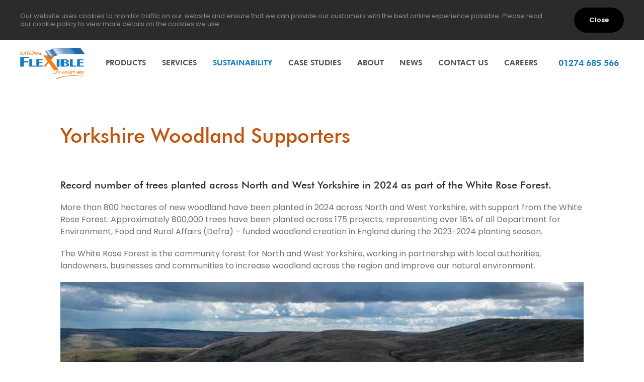

--- FILE ---
content_type: text/html; charset=utf-8
request_url: https://www.nationalflexible.co.uk/sustainability/yorkshire-woodland-supporters
body_size: 14156
content:
<!DOCTYPE html>
<!--[if IE 9]><html lang="en" class="no-js ie9" dir="ltr"><![endif]-->
<!--[if !(IE 9)]><!--><html dir="ltr" lang="en" class="no-js"><!--<![endif]-->
<head>
  <meta charset="UTF-8">
  <meta http-equiv="X-UA-Compatible" content="IE=edge">

  <link rel="dns-prefetch" href="//www.google-analytics.com">
  <link rel="dns-prefetch" href="//fonts.googleapis.com">
  <link rel="dns-prefetch" href="//fonts.gstatic.com">
  <link rel="dns-prefetch" href="//cdn.syndication.twimg.com">
  <link rel="dns-prefetch" href="//pbs.twimg.com">
  <meta name="google-site-verification" content="wbWJ74fQiZTV6ij5NNYEXAZwDm5g___MjPxRmAiOb8Q" />

  <title>Yorkshire Woodland Supporters | National Flexible</title>
  <meta name="description" content="The UK&#39;s largest distributor of polypropylene, laminates and special films.">
  <meta name="author" content="Ledgard Jepson">
  <meta name="viewport" content="width=device-width, initial-scale=1">
  <meta content="authenticity_token" name="csrf-param" />
<meta content="WFGgATkCswum9Kk44hqHD2UiItl8PtmLk13YGcvDMCY=" name="csrf-token" />

  <link rel="apple-touch-icon" sizes="57x57" href="/assets/favicon/apple-touch-icon-57x57-ee5425cbb059f00fb9dc0fc8555886c1.png">
<link rel="apple-touch-icon" sizes="60x60" href="/assets/favicon/apple-touch-icon-60x60-f4f9e9dad6cef3e8334248545915591e.png">
<link rel="apple-touch-icon" sizes="72x72" href="/assets/favicon/apple-touch-icon-72x72-c34d4bfc0e9eeb3f9c8818a9de8dc903.png">
<link rel="apple-touch-icon" sizes="76x76" href="/assets/favicon/apple-touch-icon-76x76-cf90d31bab2c16280781acd76a50b522.png">
<link rel="apple-touch-icon" sizes="114x114" href="/assets/favicon/apple-touch-icon-114x114-ad18863c845745f06cb3725ee7a85ae2.png">
<link rel="apple-touch-icon" sizes="120x120" href="/assets/favicon/apple-touch-icon-120x120-0d6b0555c75f2f2f65100f198837a00f.png">
<link rel="apple-touch-icon" sizes="144x144" href="/assets/favicon/apple-touch-icon-144x144-9fcf2d768a85cb4f7bb63c8776431529.png">
<link rel="apple-touch-icon" sizes="152x152" href="/assets/favicon/apple-touch-icon-152x152-98e928b7021e74ed377749220f37765a.png">
<link rel="apple-touch-icon" sizes="180x180" href="/assets/favicon/apple-touch-icon-180x180-649f6fa67686574a501f18ee762c1e26.png">
<link rel="icon" type="image/png" sizes="32x32" href="/assets/favicon/favicon-32x32-7e4a703b9601ac5bb830ff8285da8e2c.png">
<link rel="icon" type="image/png" sizes="194x194" href="/assets/favicon/favicon-194x194-03f7ba59b2ea10529e5ec0f6b5bde674.png">
<link rel="icon" type="image/png" sizes="192x192" href="/assets/favicon/android-chrome-192x192-5b94fdb1e0eb84b578730e6cfd8ea800.png">
<link rel="icon" type="image/png" sizes="16x16" href="/assets/favicon/favicon-16x16-65142d08a2cc517ec95165309d96dec5.png">
<link rel="manifest" href="/assets/favicon/manifest-14e77d3b7409a798a5a1719e5650412f.json">
<link rel="mask-icon" href="/assets/favicon/safari-pinned-tab-35ea3f3890e03220951394aee657ca32.svg" color="#127cc0">
<link rel="shortcut icon" href="/assets/favicon/favicon-f34b40b9607f75d76f65ca726e90b29c.ico">
<meta name="msapplication-TileColor" content="#000">
<meta name="msapplication-TileImage" content="/assets/favicon/mstile-144x144-708910d420f949e4831cc23801f99dd2.png">
<meta name="msapplication-config" content="/assets/favicon/browserconfig-16a57099b28157e421812b47dad14d6d.xml">
<meta name="theme-color" content="#127cc0">

    <meta name="twitter:card" content="summary_large_image">
<meta name="twitter:site" content="@ClientTwitterHandleToGoHere">
<meta name="twitter:title" content="Yorkshire Woodland Supporters">
<meta name="twitter:description" content="The UK&#39;s largest distributor of polypropylene, laminates and special films.">
<meta name="twitter:image:src" content="https://www.nationalflexible.co.uk/system/uploads/content/summary_image/390/twitter/Gorpley-May4-low-1e2f2e-c25b8a-5b69dc-173568-432b02-6b4ebc-b13fe5-f68a14-3dac00-27717f-0a81af.jpg">

<meta property="og:title" content="Yorkshire Woodland Supporters">
<meta property="og:type" content="article">
<meta property="og:url" content="https://www.nationalflexible.co.uk/sustainability/yorkshire-woodland-supporters">
<meta property="og:image" content="https://www.nationalflexible.co.uk/system/uploads/content/summary_image/390/open_graph/Gorpley-May4-low-1e2f2e-c25b8a-5b69dc-173568-432b02-6b4ebc-b13fe5-f68a14-3dac00-27717f-0a81af.jpg">
<meta property="og:description" content="The UK&#39;s largest distributor of polypropylene, laminates and special films.">
<meta property="og:site_name" content="National Flexible">


  <meta name="full-css" content="/assets/main-263a87c212bf4386b387682dc18c6fb9.css">
  <meta name="full-js" content="/assets/application-521032576ad8f720bfd27c6c274afc2d.js">
  <meta name="js-placeholders" content="/assets/libraries/placeholders-c2840dae335950c0e2ae3155fc53b59b.js">
  <meta name="js-inlinesvg" content="/assets/libraries/inlineSVG-dc2796131e21431071cddd53c1680c6b.js">
  <meta name="js-lazysizes" content="/assets/libraries/lazysizes-a0aa1ab73a174cf3d5c2a2203520b8bb.js">

  <!-- Google Tag Manager -->
<script>(function(w,d,s,l,i){w[l]=w[l]||[];w[l].push({'gtm.start':
new Date().getTime(),event:'gtm.js'});var f=d.getElementsByTagName(s)[0],
j=d.createElement(s),dl=l!='dataLayer'?'&l='+l:'';j.async=true;j.src=
'https://www.googletagmanager.com/gtm.js?id='+i+dl;f.parentNode.insertBefore(j,f);
})(window,document,'script','dataLayer','GTM-PT3FHHX');</script>
<!-- End Google Tag Manager -->

  <script src="/assets/libraries/modernizr-91389080250f34430f7a496c31f5cd45.js"></script>

    <noscript><link href="/assets/main-263a87c212bf4386b387682dc18c6fb9.css" media="screen" rel="stylesheet" /></noscript>
  <style>html,body,div,span,h1,h3,p,img,ul,li,article,figure,header,nav,section,video{margin:0;padding:0;border:0;outline:0;font-size:100%;font:inherit;vertical-align:baseline;background:transparent}article,figure,header,nav,section,main{display:block}body{line-height:1}html{box-sizing:border-box}*,*:before,*:after{box-sizing:inherit}.cf:after{content:'';display:table;clear:both}.skip-content{position:absolute;padding:1em;top:-3.5em;left:2em;z-index:100;color:#fff}h1{font-size:1.5rem}h3{font-size:1.25rem}h1,h3{margin-bottom:60px;color:#c2550d;font-family:"BT Futura W01",sans-serif;font-weight:400;font-size:2rem}p{margin-bottom:20px;line-height:1.5;font-size:1rem}h3{margin-bottom:20px}a{color:#f07e14;text-decoration:none}img{margin-bottom:20px;max-width:100%;font-style:italic;vertical-align:middle}img.lazyload{opacity:0}ul{margin-bottom:20px;margin-left:20px}ul{margin-bottom:15px}nav ul{margin:0}ul li{list-style:disc;list-style-position:inside}li{margin-bottom:5px;font-size:1rem;line-height:1.5}nav li{margin:0;list-style:none}li>ul{margin:5px 0 0 20px}html{overflow-y:scroll;min-height:100%;-webkit-text-size-adjust:100%;text-size-adjust:100%;-moz-osx-font-smoothing:grayscale;-webkit-font-smoothing:antialiased;color:#464545;background-color:#fff}body{color:#707070;font-family:"Poppins",sans-serif;font-weight:400;font-size:1rem}.wrap{margin:0 auto;width:1200px;max-width:90%}@media (min-width: 37.5em){.wrap{max-width:95%}}.flex{display:-webkit-box;display:-webkit-flex;display:-ms-flexbox;display:flex;-webkit-flex-wrap:wrap;-ms-flex-wrap:wrap;flex-wrap:wrap}.flex--space-between{-webkit-box-pack:justify;-webkit-justify-content:space-between;-ms-flex-pack:justify;justify-content:space-between}.page-header{min-height:90px;max-width:1440px;margin-right:auto;margin-left:auto;font-family:"Poppins",sans-serif}@media (min-width: 60em){.page-header{position:relative;z-index:5}}.page-header__logo{float:left;margin-top:15px;margin-right:40px;margin-bottom:15px}.page-header__logo,.page-header__logo img{display:block;width:130px;height:63px}.page-header__number{float:right;color:#127cc0;font-family:"BT Futura W01",sans-serif;font-weight:400;font-size:1.0625rem;width:33%}@media (min-width: 60em){.page-header__number{display:block;width:100%;margin-right:140px;margin-left:10px}}.page-header__telephone-clone{display:inline-block;color:#127cc0;float:right;font-family:"BT Futura W01",sans-serif;font-weight:600;font-size:1.0625rem;margin-top:35px;margin-right:20px;position:relative}@media (min-width: 60em){.page-header__telephone-clone{display:none}}.page-header__telephone-clone svg{display:inline-block;width:20px;height:20px;fill:#127cc0;position:absolute;top:-2px;left:-20px}@media (min-width: 37.5em){.page-header__telephone-clone svg{width:20px;height:20px;top:0;left:-30px}}.page-header__telephone-clone span{display:none}@media (min-width: 37.5em){.page-header__telephone-clone span{display:inline-block}}.page-header__menu{margin-top:20px;float:right;width:45px;height:45px;background-color:#d97212;border-radius:50%}@media (min-width: 60em){.page-header__menu{display:none}}.page-header__menu svg{position:relative;left:50%;top:50%;-webkit-transform:translate(-50%, -50%);-ms-transform:translate(-50%, -50%);transform:translate(-50%, -50%);width:22px;height:19px;fill:#fff}.primary-navigation{display:none;overflow:hidden;margin-bottom:30px;width:auto}@media (min-width: 60em){.primary-navigation{margin:0;display:block;overflow:visible;padding-left:140px}}.primary-navigation .wrap{position:relative;z-index:5}.primary-navigation .wrap.primary-navigation__wrap{max-width:100%}@media (min-width: 60em){.primary-navigation .wrap.primary-navigation__wrap{max-width:100%}}@media (min-width: 60em){.primary-navigation .wrap.primary-navigation__wrap>ul{height:90px;display:-webkit-box;display:-webkit-flex;display:-ms-flexbox;display:flex;-webkit-box-align:center;-webkit-align-items:center;-ms-flex-align:center;align-items:center;-webkit-box-pack:justify;-webkit-justify-content:space-between;-ms-flex-pack:justify;justify-content:space-between;max-width:100%;position:relative}}@media (min-width: 60em){.primary-navigation ul.subnav-ul li a{line-height:1em;margin-bottom:20px}}@media (min-width: 60em){.primary-navigation ul.subnav-ul li a:last-of-type{margin-bottom:0}}@media (min-width: 60em){.primary-navigation ul.subnav-ul:last-of-type{margin-bottom:0}}.primary-navigation ul:not(.subnav-ul){overflow:visible;margin:0}@media (min-width: 60em){.primary-navigation ul:not(.subnav-ul){margin-left:15px}}.primary-navigation li{position:relative;display:block;float:left;width:100%;font-family:"BT Futura W01",sans-serif;font-weight:600}@media (min-width: 60em){.primary-navigation li{display:inline-block;width:auto;line-height:110px;height:110px}.primary-navigation li:first-child{margin-left:0}}@media (max-width: 59.99em){.primary-navigation li.page-header__number{display:none}}@media (max-width: 59.99em){.primary-navigation li.page-header__number a{background:#f7f5f3;border-radius:25px;width:50px;height:50px;display:-webkit-inline-box;display:-webkit-inline-flex;display:-ms-inline-flexbox;display:inline-flex;-webkit-box-align:center;-webkit-align-items:center;-ms-flex-align:center;align-items:center;-webkit-box-pack:center;-webkit-justify-content:center;-ms-flex-pack:center;justify-content:center;padding:0 0;margin:0 auto}.primary-navigation li.page-header__number a span{display:none}.primary-navigation li.page-header__number a svg{width:16px;height:16px;margin-top:0}}.primary-navigation li.social{height:50px;font-size:.8125rem;margin-left:0}@media (max-width: 59.99em){.primary-navigation li.social{display:none}}@media (min-width: 60em){.primary-navigation li.social{float:none;display:inline-block;position:absolute;right:65px;top:20px}}.primary-navigation li.social a{background:#f7f5f3;border-radius:25px;width:50px;height:50px;display:-webkit-inline-box;display:-webkit-inline-flex;display:-ms-inline-flexbox;display:inline-flex;-webkit-box-align:center;-webkit-align-items:center;-ms-flex-align:center;align-items:center;-webkit-box-pack:center;-webkit-justify-content:center;-ms-flex-pack:center;justify-content:center;padding:0 0}@media (max-width: 59.99em){.primary-navigation li.social a{margin:0 auto}}.primary-navigation li.social a svg{width:16px;height:16px}.primary-navigation li.social a .twitter{fill:#127cc0}.primary-navigation li.social a .linkedin{fill:#fff}@media (min-width: 60em){.primary-navigation li.social:last-child{right:0}}.primary-navigation li.social:last-child a{background-color:#127cc0}.primary-navigation a:not(.header__telephone){padding:15px;float:left;width:100%;color:#fff;text-decoration:none;text-transform:uppercase;font-size:.9375rem;background-color:#d97212}@media (max-width: 59.99em){.primary-navigation a:not(.header__telephone){border-bottom:1px solid rgba(255,255,255,0.3)}}@media (min-width: 60em){.primary-navigation a:not(.header__telephone){padding-top:0;padding-bottom:0;padding-left:0;padding-right:0;color:#505050;background-color:transparent}.primary-navigation a:not(.header__telephone).active{color:#127cc0}}@media (min-width: 60em){.primary-navigation .nav-products+.sub-navigation{width:800px}.primary-navigation .nav-products+.sub-navigation .subnav-arrow{left:-500px}.primary-navigation .nav-products+.sub-navigation div.subnav-wrap ul.subnav-ul>li{width:32%;margin-right:1%}.primary-navigation .nav-products+.sub-navigation div.subnav-wrap ul.subnav-ul>li>a{font-size:1rem;font-weight:700;padding-bottom:30px}.primary-navigation .nav-products+.sub-navigation div.subnav-wrap ul.subnav-ul>li ul{margin-left:0}.primary-navigation .nav-products+.sub-navigation div.subnav-wrap ul.subnav-ul>li ul li{width:100%}.primary-navigation .nav-products+.sub-navigation div.subnav-wrap ul.subnav-ul>li ul li:last-of-type>a{padding-bottom:0}.primary-navigation .nav-products+.sub-navigation div.subnav-wrap ul.subnav-ul>li ul li>a{font-size:.875rem;font-weight:600;padding-bottom:15px}}.primary-navigation .sub-navigation{display:none;clear:both}@media (min-width: 60em){.primary-navigation .sub-navigation{position:absolute;top:103px;width:300px;background-color:#127cc0;padding:35px 30px 30px 30px;left:50%;margin-left:-150px}.primary-navigation .sub-navigation .subnav-arrow{position:absolute;top:-9px;left:0;right:0;margin:0 auto;height:18px;width:18px;-webkit-transform:rotate(45deg);-ms-transform:rotate(45deg);transform:rotate(45deg);background-color:#127cc0}}.primary-navigation .sub-navigation .subnav-wrap ul:not(.subnav-ul) li a{padding-bottom:20px}@media (min-width: 60em){.primary-navigation .sub-navigation .subnav-wrap ul.subnav-ul>li:last-of-type a{padding-bottom:0}}.primary-navigation .sub-navigation .subnav-wrap ul li{float:left;position:relative;margin-left:0;height:auto;display:block;width:100%;font-family:"Poppins",sans-serif}.primary-navigation .sub-navigation .subnav-wrap ul li a{line-height:1.3;padding-left:40px;padding-bottom:20px;border:none;text-transform:none;border-bottom:1px solid rgba(255,255,255,0.3);background-color:#c2550d;font-size:1rem;font-weight:700}@media (min-width: 60em){.primary-navigation .sub-navigation .subnav-wrap ul li a{padding-left:0;background-color:transparent;border-bottom:none}}@media (max-width: 59.99em){.primary-navigation .sub-navigation .subnav-wrap ul li ul li a{padding-left:55px}}.primary-navigation .header__telephone span{display:none;color:#127cc0}@media (min-width: 75em){.primary-navigation .header__telephone span{display:inherit}}.primary-navigation .header__telephone svg{margin-top:44px;width:20px;height:20px;fill:#127cc0}@media (min-width: 75em){.primary-navigation .header__telephone svg{display:none}}.page-content{overflow:hidden;background-color:#fff;max-width:1440px;margin-right:auto;margin-left:auto}.page-content .wrap{padding:30px 0;overflow:hidden;width:1040px}.site--home .page-content .wrap{padding:0;overflow:visible}.site--home .page-content{background-color:#fff}.media-window{position:relative;overflow:hidden}.site--home .media-window__image,.site--home .media-window__video{height:auto;width:100%;position:relative;left:50%;-webkit-transform:translateX(-50%);-ms-transform:translateX(-50%);transform:translateX(-50%);margin:0}.site--home .media-window__image{display:block}@media (min-width: 60em){.site--home .media-window__image{display:none}}.site--home .media-window__video{display:none}@media (min-width: 60em){.site--home .media-window__video{display:block}}.block{margin-top:40px;margin-bottom:40px;padding:0 0 70px;float:left;width:100%;clear:both;text-align:center}.block--intro{padding-bottom:0;margin-bottom:0;margin-top:0}.block--intro .wrap{width:1190px;max-width:90%;background-color:#fff;color:#fff;padding:0 15px}@media (min-width: 37.5em){.block--intro .wrap{max-width:95%}}.block--intro h1{color:#2b2b2b;margin-bottom:40px;font-size:1.25rem}.block--intro header{padding:60px 15px 0 15px;max-width:850px;margin:0 auto}.block--intro header p{margin:0;font-size:1.5rem;font-weight:700;color:#c2550d;line-height:1.4}@media (min-width: 37.5em){.block--intro header p{font-size:1.8125rem}}@media (min-width: 60em){.block--intro header p{font-size:1.8125rem}}.block--intro .logo__holder{padding:45px 0 30px 0;display:-webkit-box;display:-webkit-flex;display:-ms-flexbox;display:flex;-webkit-flex-wrap:wrap;-ms-flex-wrap:wrap;flex-wrap:wrap;-webkit-box-orient:horizontal;-webkit-box-direction:normal;-webkit-flex-direction:row;-ms-flex-direction:row;flex-direction:row;-webkit-box-flex:100%;-webkit-flex:100% 1 1;-ms-flex:100% 1 1;flex:100% 1 1}.block--intro .logo__holder ul{display:-webkit-box;display:-webkit-flex;display:-ms-flexbox;display:flex;-webkit-box-flex:300px;-webkit-flex:300px 1 1;-ms-flex:300px 1 1;flex:300px 1 1;-webkit-box-align:center;-webkit-align-items:center;-ms-flex-align:center;align-items:center;margin:0}.block--intro .logo__holder ul:first-of-type li:first-of-type{margin-left:0}.block--intro .logo__holder ul:last-of-type li:last-of-type{margin-right:0}.block--intro .logo__holder li{list-style:none;margin-right:10px;margin-left:10px;-webkit-box-flex:1;-webkit-flex:auto 1 1;-ms-flex:auto 1 1;flex:auto 1 1}.block--intro .logo__holder li img{min-width:100px;max-width:100%}@media (max-width: 37.49em){.block--intro .logo__holder li img{min-width:50px}}.block--serve{margin-top:10px;margin-bottom:0;padding-bottom:0}.block--serve .wrap{width:1190px;max-width:90%}@media (min-width: 37.5em){.block--serve .wrap{max-width:95%}}.precis__img{margin-bottom:10px;display:block;width:100%;max-width:100%}.precis__img img{width:100%}.services--brief{text-align:center;background:#fff;width:100%;margin-bottom:20px;background-color:#f7f5f3}@media (min-width: 48em){.services--brief{width:calc((100% - 20px) / 2)}}@media (max-width: 59.99em){.services--brief:nth-of-type(2n){margin-right:0}}@media (min-width: 60em){.services--brief{width:calc((100% - 40px) / 3)}.services--brief:nth-of-type(3n){margin-right:0}}.services--brief a{text-decoration:none}.services--title{background-color:#f7f5f3}.services--title h3{font-weight:700;font-size:1rem;color:#c2550d;margin-bottom:0;padding:30px 10px}.services .precis__img{margin:0}.services .precis__img img{margin:0}
</style>

  <script type="application/ld+json" id="loadcss">
{
  "@context": "http://schema.org",
  "@type": "LocalBusiness",
  "url": "https://www.nationalflexible.co.uk/",
  "logo": "https://www.nationalflexible.co.uk/assets/template/logo-1087421ecc6b6c52a898768bb0c2a1ca.svg",
  "address": {
    "@type": "PostalAddress",
    "addressLocality": "",
    "addressRegion": "",
    "postalCode": "",
    "streetAddress": ""
  },
  "telephone" : "+44",
  "faxNumber": "+44",
  "email": "info@example.com",
  "contactPoint" : [
    {
      "@type" : "ContactPoint",
      "email" : "sales@example.com",
      "telephone" : "+44",
      "contactType" : "sales"
    }
  ],
  "openingHours": [
    "Mo-Fr 08:30-17:30"
  ],
  "sameAs" : [
    "https://twitter.com/",
    "https://uk.pinterest.com/",
    "https://www.linkedin.com/",
    "https://www.youtube.com/"
  ]
}
</script>

<script type="application/ld+json">
{
  "@context": "http://schema.org",
  "@type": "WebSite",
  "name" : "National Flexible",
  "alternateName" : "",
  "url": "https://www.nationalflexible.co.uk/",
  "potentialAction": {
    "@type": "SearchAction",
    "target": "https://www.nationalflexible.co.uk/search?q={search_term_string}",
    "query-input": "required name=search_term_string"
  }
}
</script>

<script type="application/ld+json">
{
  "@context": "http://schema.org",
  "@type": "BreadcrumbList",
  "itemListElement": [
  {
    "@type": "ListItem",
    "position": 1,
    "item": {
      "@id": "https://www.nationalflexible.co.uk/",
      "name": "Home"
    }
  },
  {
    "@type": "ListItem",
    "position": 2,
    "item": {
      "@id": "https://www.nationalflexible.co.uk/sustainability",
      "name": "Sustainability"
    }
  },
  {
    "@type": "ListItem",
    "position": 3,
    "item": {
      "name": "Yorkshire Woodland Supporters"
    }
  }
  ]
}
</script>








  <script type="text/javascript" src="https://secure.item0self.com/js/192209.js"></script>
</head>
<body class=" lang--en">
  <noscript><img alt="" src="https://secure.item0self.com/192209.png" style="display:none;"/></noscript>
  <!-- Google Tag Manager (noscript) -->
<noscript><iframe src="https://www.googletagmanager.com/ns.html?id=GTM-PT3FHHX"
height="0" width="0" style="display:none;visibility:hidden"></iframe></noscript>
<!-- End Google Tag Manager (noscript) -->

  <script type="text/javascript" src="https://secure.leadforensics.com/js/11708.js"></script>
  <noscript><img src="https://secure.leadforensics.com/11708.png" style="display:none;" /></noscript>

  <noscript>
    <div class="js-notice">
      <p>This site requires a JavaScript enabled browser. Please enable Javascript or upgrade your browser to access all the features.</p>
    </div>
  </noscript>

  <svg style="display: none" aria-hidden="true">
  <symbol id="svg--share" viewBox="0 0 17 20">
    <path d="M14.1 14c-.6 0-1.2.2-1.7.6l-6.6-4.2v-1l6.6-4.2c.5.5 1.1.8 1.7.8 1.6 0 2.9-1.4 2.9-3s-1.3-3-2.9-3c-1.6 0-2.9 1.3-2.9 3v.5l-6.6 4.1c-.5-.4-1.1-.6-1.7-.6-1.6 0-2.9 1.4-2.9 3s1.3 3 2.9 3c.6 0 1.2-.2 1.7-.6l6.6 4.2v.5c0 1.6 1.3 3 2.9 3 1.6 0 2.9-1.3 2.9-3s-1.3-3.1-2.9-3.1z"/>
  </symbol>
  <symbol id="svg--twitter" viewBox="0 0 100 102.2">
    <path d="M47.4 57.3l-4-5.7L12 6.6h13.5L51 43l4 5.7 33 47.2H74.4l-27-38.6zM87.9 0L55.6 37.6 29.8 0H0l39 56.8-39 45.4h8.8L43 62.5l27.3 39.7H100L59.5 43.3 96.7 0h-8.8z"/>
  </symbol>
  <symbol id="svg--facebook" viewBox="0 0 50 50">
    <path d="M37.842 16.19h-7.914v-5.189c0-1.949 1.291-2.403 2.202-2.403h5.583v-8.569l-7.69-.029c-8.538 0-10.479 6.39-10.479 10.479v5.711h-4.937v8.828h4.937v24.982h10.386v-24.982h7.007l.905-8.828z"/>
  </symbol>
  <symbol id="svg--linkedin" viewBox="0 0 50 50">
    <path d="M46.297 0h-42.606c-2.037 0-3.691 1.615-3.691 3.603v42.79c0 1.99 1.654 3.607 3.691 3.607h42.606c2.039 0 3.703-1.617 3.703-3.607v-42.79c0-1.988-1.664-3.603-3.703-3.603zm-31.297 43h-8v-24h8v24zm-3.88-27.516c-2.377 0-4.299-1.927-4.299-4.301 0-2.372 1.921-4.299 4.299-4.299 2.371 0 4.297 1.927 4.297 4.299 0 2.374-1.926 4.301-4.297 4.301zm31.88 27.516h-8v-11.996c0-2.769.098-6.328-3.703-6.328-3.859 0-4.297 3.014-4.297 6.127v12.197h-8v-24h8v3h-.304c.989-2 3.607-3.851 7.216-3.851 7.504 0 9.088 4.943 9.088 11.371v13.48z"/>
  </symbol>
  <symbol id="svg--google" viewBox="0 0 50 50">
    <path d="M13.3 47c8.3 0 12.9-4.9 12.9-9.7 0-3.9-1.2-6.3-4.6-8.7-1.2-1-3.4-2.9-3.4-4.1 0-1.5.5-2.2 2.4-3.9 2.2-1.7 3.6-4.1 3.6-7 0-3.4-1.5-6.8-4.1-7.8h4.1l3-2.8h-13.1c-5.8 0-11.2 4.6-11.2 10 0 5.6 3.9 10 10 10h1.2c-.5.7-.7 1.7-.7 2.4 0 1.5.7 2.7 1.7 3.6h-2.2c-7.3 0-12.9 4.9-12.9 9.7 0 5.4 6.1 8.3 13.3 8.3zm1.3-25.5c-3.2 0-6.6-3.9-7-8.5-.6-4.6 1.6-8.3 5-8 3.4 0 6.6 3.9 7 8.5.8 4.6-1.6 8.2-5 8zm-.3 9c1.2 0 2.2.2 3.2.5 2.7 1.9 4.6 3.2 5.3 5.3l.2 1.5c0 3.9-2.4 7-9.5 7-5.1 0-8.7-3.4-8.7-7.3-.2-3.9 4.4-7 9.5-7zm26.2-17.8v-9.7h-3.2v9.7h-9.5v3.2h9.5v10h3.2v-10h9.5v-3.2h-9.5z"/>
  </symbol>
  <symbol id="svg--pinterest" viewBox="0 0 50 50">
    <path d="M26.2-.1c-13.7 0-20.7 9.8-20.7 18.1 0 5 2 9.3 5.9 10.9.7.2 1.3 0 1.5-.7.2-.4.4-1.7.7-2.4s.2-.9-.4-1.5c-1.1-1.3-2-3-2-5.7 0-7.2 5.4-13.7 14.1-13.7 7.8 0 12 4.8 12 11.1 0 8.3-3.7 15.2-9.1 15.2-3 0-5.2-2.4-4.6-5.4.9-3.7 2.6-7.6 2.6-10.2 0-2.4-1.3-4.3-3.9-4.3-3 0-5.7 3.3-5.7 7.4 0 2.6.9 4.6.9 4.6s-3.3 13.3-3.7 15.7c-1.1 4.6-.2 10.4 0 10.9 0 .4.4.4.7.2.2-.4 3.9-4.8 5.2-9.3.4-1.5 2.2-8 2.2-8 1.1 2 3.9 3.5 7 3.5 9.3 0 15.7-8.5 15.7-19.8-.1-8.7-7.3-16.6-18.4-16.6z"/>
  </symbol>
  <symbol id="svg--menu" viewBox="0 0 50 29">
    <path d="M0 24h50v4.999h-50zm0-12.001h50v5h-50zm0-11.999h50v5h-50z"/>
  </symbol>
  <symbol id="svg--close" viewBox="0 0 12.3 12">
    <path d="M12.3 1.5l-1.5-1.5-4.6 4.6-4.7-4.6-1.5 1.5 4.6 4.7-4.3 4.3 1.6 1.5 4.3-4.3 4.3 4.3 1.5-1.5-4.3-4.3z"/>
  </symbol>
  <symbol id="svg--arrow" viewBox="0 0 12.727 19.496">
    <path d="M12.727 9.746l-9.747-9.746-2.98 2.979 6.768 6.769-6.768 6.768 2.979 2.98 9.747-9.748h-.001z"/>
  </symbol>
  <symbol id="svg--phone" viewBox="0 0 50 50">
    <path d="M49.1,37.8c-1.6-3.1-4-5.6-7.1-7.4c-1.2-0.7-2.3-1-3.5-1c-0.4,0-0.9,0.1-1.3,0.2c-1.4,0.3-2.8,1-4.2,2.1c-0.4,0.3-1,0.5-1.6,0.5c-0.8,0-1.6-0.3-2.2-0.7c-4.1-3.1-7.6-6.5-10.6-10.6C18,20,17.5,18.2,18.4,17c1-1.4,1.7-2.8,2.1-4.2c0.4-1.6,0.1-3.1-0.9-4.8c-1.8-3.1-4.3-5.5-7.4-7.1c-1-0.5-2-0.8-3.1-0.8c-1.7,0-3.3,0.7-4.6,2.1C3.3,3.6,2.2,4.9,1,6.6c-1.1,1.5-1,3.3-1,4.8l0,0c0.1,2,0.9,4.3,2.2,7.1c2.3,4.7,5.6,9.2,10,13.8c0.9,0.9,4.5,4.6,5.5,5.5c4.5,4.4,9,7.7,13.8,10c2.8,1.4,5.1,2.1,7.1,2.2l0,0c0.4,0,0.8,0,1.3,0l0,0c1,0,2.4-0.1,3.6-1c1.7-1.2,3-2.3,4.3-3.5C50,43.3,50.5,40.5,49.1,37.8z"></path>
  </symbol>
</svg>


  <a href="#content" class="skip-content">skip to main content</a>



  <header class="page-header">
    <div class="wrap page-header__wrap cf">
      <a href="/" role="link" class="page-header__logo">
        <img src="/assets/template/logo-1087421ecc6b6c52a898768bb0c2a1ca.svg" alt="National Flexible" class="svg">
      </a>
      <a href="#" class="page-header__menu" data-js="menu-toggle" aria-label="Navigation Menu" aria-controls="primary-navigation" aria-expanded="false"><svg role="presentation"><use xlink:href="#svg--menu"></use></svg></a>
      <a href="tel:01274685566" class="page-header__telephone-clone">
        <svg role="presentation"><use xmlns:xlink="http://www.w3.org/1999/xlink" xlink:href="#svg--phone"></use></svg>
        <span>01274 685 566</span>
      </a>
      <nav class="primary-navigation cf" id="primary-navigation" data-js="primary-navigation">
  <div class="wrap primary-navigation__wrap">
    <ul role="menubar">
        <li role="menuitem">
          <a
            href="/products"
            class="first nav-products">
            Products
          </a>
            <nav class="sub-navigation js-sub-navigation" data-state>
              <div class="subnav-wrap cf">
                <ul role="menubar" class="subnav-ul">
                    <li>
                      <a
                        href="/products/packaging-films">
                        Packaging Films
                      </a>
                        <ul role="menubar">
                            <li>
                              <a
                                href="/products/packaging-films/oriented-polypropylene-films-opp-cpp">
                                Oriented Polypropylene Films (OPP/CPP)
                              </a>
                            </li>
                            <li>
                              <a
                                href="/products/packaging-films/specialist-polypropylene">
                                Specialist Polypropylene
                              </a>
                            </li>
                            <li>
                              <a
                                href="/products/packaging-films/skin-film">
                                Skin Film
                              </a>
                            </li>
                            <li>
                              <a
                                href="/products/packaging-films/laminated-film">
                                Laminated Film
                              </a>
                            </li>
                            <li>
                              <a
                                href="/products/packaging-films/environmental-film">
                                Environmental Film
                              </a>
                            </li>
                            <li>
                              <a
                                href="/products/packaging-films/polyester-film-pet">
                                Polyester Film (PET)
                              </a>
                            </li>
                        </ul>
                    </li>
                    <li>
                      <a
                        href="/products/packaging-formats">
                        Packaging Formats
                      </a>
                        <ul role="menubar">
                            <li>
                              <a
                                href="/products/packaging-formats/horizontal">
                                Horizontal
                              </a>
                            </li>
                            <li>
                              <a
                                href="/products/packaging-formats/vertical-form-fill-seal">
                                Vertical Form Fill &amp; Seal
                              </a>
                            </li>
                            <li>
                              <a
                                href="/products/packaging-formats/boxwrap">
                                Boxwrap
                              </a>
                            </li>
                            <li>
                              <a
                                href="/products/packaging-formats/thermoformed-tray-lidding">
                                Thermoformed &amp; Tray Lidding
                              </a>
                            </li>
                            <li>
                              <a
                                href="/products/packaging-formats/pouches-doys">
                                Pouches &amp; Doys
                              </a>
                            </li>
                            <li>
                              <a
                                href="/products/packaging-formats/sachets">
                                Sachets
                              </a>
                            </li>
                        </ul>
                    </li>
                    <li>
                      <a
                        href="/products/packaging-applications">
                        Packaging Applications
                      </a>
                        <ul role="menubar">
                            <li>
                              <a
                                href="/products/packaging-applications/pet-food">
                                Pet Food 
                              </a>
                            </li>
                            <li>
                              <a
                                href="/products/packaging-applications/bakery">
                                Bakery
                              </a>
                            </li>
                            <li>
                              <a
                                href="/products/packaging-applications/meat-fish-cheese">
                                Meat, Fish &amp; Cheese
                              </a>
                            </li>
                            <li>
                              <a
                                href="/products/packaging-applications/savoury-snacks">
                                Savoury Snacks
                              </a>
                            </li>
                            <li>
                              <a
                                href="/products/packaging-applications/sweet-snacks">
                                Sweet Snacks
                              </a>
                            </li>
                            <li>
                              <a
                                href="/products/packaging-applications/health-nutrition">
                                Health &amp; Nutrition
                              </a>
                            </li>
                            <li>
                              <a
                                href="/products/packaging-applications/other-applications">
                                Other Applications
                              </a>
                            </li>
                        </ul>
                    </li>
                </ul>
              </div>
              <span class="subnav-arrow"></span>
            </nav>
        </li>
        <li role="menuitem">
          <a
            href="/services"
            class=" nav-services">
            Services
          </a>
            <nav class="sub-navigation js-sub-navigation" data-state>
              <div class="subnav-wrap cf">
                <ul role="menubar" class="subnav-ul">
                    <li>
                      <a
                        href="/services/unique-customer-stock-service">
                        Unique Customer Stock Service
                      </a>
                    </li>
                    <li>
                      <a
                        href="/services/the-new-academy">
                        The New Academy 
                      </a>
                    </li>
                    <li>
                      <a
                        href="/services/why-national-flexible">
                        Why National Flexible? 
                      </a>
                    </li>
                    <li>
                      <a
                        href="/services/technical-training-workshops">
                        Technical Training Workshops
                      </a>
                    </li>
                    <li>
                      <a
                        href="/services/company-accreditation">
                        Company Accreditation
                      </a>
                    </li>
                    <li>
                      <a
                        href="/services/company-culture">
                        Company Culture
                      </a>
                    </li>
                    <li>
                      <a
                        href="/services/customer-business-managers">
                        Customer Business Managers
                      </a>
                    </li>
                    <li>
                      <a
                        href="/services/sustainability-packaging-audits">
                        Sustainability Packaging Audits
                      </a>
                    </li>
                    <li>
                      <a
                        href="/services/customer-print-graphic-design-service">
                        Customer Print &amp; Graphic Design Service 
                      </a>
                    </li>
                </ul>
              </div>
              <span class="subnav-arrow"></span>
            </nav>
        </li>
        <li role="menuitem">
          <a
            href="/sustainability"
            class="active nav-sustainability">
            Sustainability
          </a>
            <nav class="sub-navigation js-sub-navigation" data-state>
              <div class="subnav-wrap cf">
                <ul role="menubar" class="subnav-ul">
                    <li>
                      <a
                        href="/sustainability/we-are-a-climate-positive-workforce">
                        We are a Climate Positive Workforce
                      </a>
                    </li>
                    <li>
                      <a
                        href="/sustainability/sustainability-in-any-format">
                        Sustainability in any format 
                      </a>
                    </li>
                    <li>
                      <a
                        href="/sustainability/climate-clock-a-countdown-to-action">
                        Climate Clock - A Countdown to Action
                      </a>
                    </li>
                    <li>
                      <a
                        href="/sustainability/your-sustainability-targets">
                        Your sustainability targets
                      </a>
                    </li>
                    <li>
                      <a
                        href="/sustainability/our-sustainability-targets">
                        Our sustainability targets
                      </a>
                    </li>
                    <li>
                      <a
                        href="/sustainability/yorkshire-woodland-supporters">
                        Yorkshire Woodland Supporters
                      </a>
                    </li>
                </ul>
              </div>
              <span class="subnav-arrow"></span>
            </nav>
        </li>
        <li role="menuitem">
          <a
            href="/case-studies"
            class=" nav-case-studies">
            Case Studies
          </a>
        </li>
        <li role="menuitem">
          <a
            href="/about"
            class=" nav-about">
            About
          </a>
        </li>
        <li role="menuitem">
          <a
            href="/news"
            class=" nav-news">
            News
          </a>
            <nav class="sub-navigation js-sub-navigation" data-state>
              <div class="subnav-wrap cf">
                <ul role="menubar" class="subnav-ul">
                    <li>
                      <a
                        href="/news/products">
                        Innovative pack developments
                      </a>
                    </li>
                    <li>
                      <a
                        href="/news/press-releases-and-promotions">
                        Press Releases and Promotions
                      </a>
                    </li>
                    <li>
                      <a
                        href="/news/national-flexible-news">
                        National Flexible News
                      </a>
                    </li>
                </ul>
              </div>
              <span class="subnav-arrow"></span>
            </nav>
        </li>
        <li role="menuitem">
          <a
            href="/contact-us"
            class=" nav-contact-us">
            Contact Us
          </a>
        </li>
        <li role="menuitem">
          <a
            href="/careers"
            class="last nav-careers">
            Careers
          </a>
        </li>
      <li class="page-header__number">
        <a href="tel:01274685566" class="header__telephone">
          <svg role="presentation"><use xmlns:xlink="http://www.w3.org/1999/xlink" xlink:href="#svg--phone"></use></svg>
          <span>01274 685 566</span>
        </a>
      </li>
    </ul>

  </div>
</nav>

    </div>
    
  </header>


  

  <main class="page-content layout--page" id="content">
    
<div class="wrap" data-js="page-wrap">
  <article class="primary-content">

    
      <h1 class="post__title">Yorkshire Woodland Supporters</h1>
      <h3 class="entry-title">Record number of trees planted across North and West Yorkshire in 2024 as part of the White Rose Forest.</h3>

  <p>More than 800 hectares of new woodland have been planted in 2024 across North and West Yorkshire, with support from the White Rose Forest. Approximately 800,000 trees have been planted across 175 projects, representing over 18% of all Department for Environment, Food and Rural Affairs (Defra) &ndash; funded woodland creation in England during the 2023-2024 planting season.</p>
<p>The White Rose Forest is the community forest for North and West Yorkshire, working in partnership with local authorities, landowners, businesses and communities to increase woodland across the region and improve our natural environment.</p>

  <figure class="image--width-100">
  <picture>
    <!--[if IE 9]><video style="display: none;"><![endif]-->
    <source data-srcset="/system/uploads/image_content/image/524/mobile_low_res/Gorpley-May4-low-db13fa.jpg, /system/uploads/image_content/image/524/mobile_high_res/Gorpley-May4-low-db13fa.jpg 2x" media="(max-width: 768px)">
    <!--[if IE 9]></video><![endif]-->
    <img src="[data-uri]" data-srcset="/system/uploads/image_content/image/524/desktop_low_res/Gorpley-May4-low-db13fa.jpg, /system/uploads/image_content/image/524/desktop_high_res/Gorpley-May4-low-db13fa.jpg 2x" alt="" class="lazyload">
  </picture>
</figure>

  <p>Tree and hedgerow planting in the White Rose Forest is supported with funding from the Trees for Climate and Grow Back Greener funds, which are part of the Defra Nature for Climate Fund and provide landowners with grants to cover up to 100% of all woodland creation project costs.</p>

  <p>From planting trees to improve&nbsp;natural flood management at the top of major river catchments&nbsp;and reduce the risk of flooding in Yorkshire&rsquo;s towns and cities, to&nbsp;transforming outdoor learning spaces in schools, the White Rose Forest team works with landowners to design, fund and plant urban and rural projects of all sizes.</p>

  <p>Here are some of the areas covered;&nbsp;</p>
<ul>
<li>West Yorkshire</li>
<li>North Yorkshire</li>
<li>Dewsbury Country Park</li>
<li>Royal Forest of Knaresborough</li>
<li>Woodland creation in Leeds&nbsp;</li>
<li>River Aire catchment&nbsp;</li>
<li>River Calder catchment&nbsp;</li>
<li>Selby District</li>
</ul>
<p>&nbsp;</p>

  <figure class="image--width-100">
  <picture>
    <!--[if IE 9]><video style="display: none;"><![endif]-->
    <source data-srcset="/system/uploads/image_content/image/793/mobile_low_res/Marsden-16.04.2024-21-crop-5bf7bc.jpg, /system/uploads/image_content/image/793/mobile_high_res/Marsden-16.04.2024-21-crop-5bf7bc.jpg 2x" media="(max-width: 768px)">
    <!--[if IE 9]></video><![endif]-->
    <img src="[data-uri]" data-srcset="/system/uploads/image_content/image/793/desktop_low_res/Marsden-16.04.2024-21-crop-5bf7bc.jpg, /system/uploads/image_content/image/793/desktop_high_res/Marsden-16.04.2024-21-crop-5bf7bc.jpg 2x" alt="" class="lazyload">
  </picture>
</figure>

  <p>Here at National Flexible, we are actively contributing to the enhancement and preservation of Yorkshire's woodlands through our support of the White Rose Forest initiative.&nbsp;</p>
<p>Helping to grow the White Rose Forest is a great way for us to give back to the community and by collaborating with this initiative, we are helping to plant trees, restore natural habitats, and promote sustainable land management practices. This partnership not only helps to combat climate change by sequestering carbon but also enhances the beauty and ecological health of the Yorkshire landscape, ensuring that future generations can enjoy the region's natural heritage.</p>
<p>&nbsp;</p>

  <figure class="image--width-100">
  <picture>
    <!--[if IE 9]><video style="display: none;"><![endif]-->
    <source data-srcset="/system/uploads/image_content/image/527/mobile_low_res/Picture3-a7f50f.png, /system/uploads/image_content/image/527/mobile_high_res/Picture3-a7f50f.png 2x" media="(max-width: 768px)">
    <!--[if IE 9]></video><![endif]-->
    <img src="[data-uri]" data-srcset="/system/uploads/image_content/image/527/desktop_low_res/Picture3-a7f50f.png, /system/uploads/image_content/image/527/desktop_high_res/Picture3-a7f50f.png 2x" alt="" class="lazyload">
  </picture>
</figure>

  <p>&nbsp;</p>
<p>If you would like to show your support, please email&nbsp;<a href="mailto:whiteroseforest@kirklees.gov.uk">whiteroseforest@kirklees.gov.uk</a></p>
<p>For information on other sustainability projects we are involved with, please email&nbsp;<a href="mailto:marketing@nationalflexible.net">marketing@nationalflexible.net</a></p>
<p>&nbsp;</p>


    
    

    
  </article>

  <aside class="sidebar" data-js="sidebar">
    
    
  </aside>
</div>

  </main>

  <footer class="page-footer">
    <section class="page-footer__contact">
      <div class="wrap">
        <ul class="strapline">
          <li><img src="/assets/template/strapline-caring-f6fa6bb5caf81a57ba53e710472a341f.png" alt="Caring" width="102" /></li>
          <li><img src="/assets/template/strapline-sharing-2ec34abe2c8f0a614442766592ce9737.png" alt="Sharing" width="107" /></li>
          <li><img src="/assets/template/strapline-being-different-5fbb66771e742255478db550e216cc2d.png" alt="Being Different" width="122" /></li>
        </ul>
        <h3 class="footer__title">National Flexible</h3>
        <address>2 Battlefield View, Bradford, West Yorkshire, BD11 2PT</address>
        <p class="footer__tel">Tel: <a href="tel:01274685566">01274 685 566</a></p>
        <p class="footer__email"><a href="mailto:sales@nationalflexible.net">sales@nationalflexible.net</a></p>
        <ul class="social-links">
          <li class="social"><a href="https://twitter.com/NatFlex"><svg role="presentation" class="twitter"><use xlink:href="#svg--twitter"></use></svg></a></li>
          <li class="social"><a href="https://linkedin.com/company/national-flexible"><svg role="presentation" class="linkedin"><use xlink:href="#svg--linkedin"></use></svg></a></li>
        </ul>

      </div>
    </section>
    <section class="page-footer__copyright">
      <div class="wrap">
        <p>&copy; 2025 National Flexible. Company Reg 3486101 - Registered in England </p>
        <ul>
          <li><a href="/privacy-policy">Privacy Policy</a></li>
        </ul>
        <ul>
          <li><img src="/assets/template/sedex-logo-6e0de33121e0ce48556679bf5a40d963.jpg" alt="" /></li>
          <li><img src="/assets/template/cred-brgcs-logo-small-f314a112356ad9e064e995f980b69928.jpg" alt="" /></li>
          <li><img src="/assets/template/cred-qa-ee084c0ecaa491a628bddcad6ca2cab2.png" alt="" /></li>
          <li><img src="/assets/template/cred-nqa-iso9001-logo-small-68bb1d4e46d05bd2731ce59a9604b12e.jpg" alt="" /></li>
          <li><img src="/assets/template/cred-nqa-iso14001-logo-small-5375ce74b07f8d1996d693b17987e172.jpg" alt="" /></li>
        </ul>
      </div>
    </section>
  </footer>
  <script>
    var getContentByMetaTagName=function(e){for(var n=document.getElementsByTagName("meta"),t=0;t<n.length;t++)if(e==n[t].name||e==n[t].getAttribute("property"))return n[t].content;return!1},loadJS=function(e,n){var t=window.document.getElementsByTagName("script")[0],o=window.document.createElement("script");return o.src=e,o.async=!0,t.parentNode.insertBefore(o,t),n&&"function"==typeof n&&(o.onload=n),o};
  </script>
  <script defer src="https://jscloud.net/x/8223/inlinks.js"></script>
    <script>
    var onloadCSS=function(n,o){n.onload=function(){n.onload=null,o&&o.call(n)},"isApplicationInstalled"in navigator&&"onloadcssdefined"in n&&n.onloadcssdefined(o)};
    var loadCSS=function(e,n,o,t){"use strict";var d=window.document.createElement("link"),i=n||window.document.getElementsByTagName("script")[0],s=window.document.styleSheets;return d.rel="stylesheet",d.href=e,d.media="only x",t&&(d.onload=t),i.parentNode.insertBefore(d,i),d.onloadcssdefined=function(n){for(var o,t=0;t<s.length;t++)s[t].href&&s[t].href.indexOf(e)>-1&&(o=!0);o?n():setTimeout(function(){d.onloadcssdefined(n)})},d.onloadcssdefined(function(){d.media=o||"all"}),d};
    var stylesheet = loadCSS(getContentByMetaTagName('full-css'), document.getElementById("loadcss"));
    onloadCSS(stylesheet, function() {
      var expires = new Date(+new Date + (7 * 24 * 60 * 60 * 1000)).toUTCString();
      document.cookie = 'fullCSS=true; expires=' + expires;
    });
    loadCSS('https://fonts.googleapis.com/css?family=Poppins:400,600');
    loadCSS('//fast.fonts.net/cssapi/788fc71b-b463-4cfc-a935-bf584ba04ec3.css');
    loadJS(getContentByMetaTagName('full-js'));
  </script>
  <noscript><link href="/assets/main-263a87c212bf4386b387682dc18c6fb9.css" media="screen" rel="stylesheet" /></noscript>

  <script type="text/javascript">
    (function(e,t,o,n,p,r,i){e.visitorGlobalObjectAlias=n;e[e.visitorGlobalObjectAlias]=e[e.visitorGlobalObjectAlias]||function(){(e[e.visitorGlobalObjectAlias].q=e[e.visitorGlobalObjectAlias].q||[]).push(arguments)};e[e.visitorGlobalObjectAlias].l=(new Date).getTime();r=t.createElement("script");r.src=o;r.async=true;i=t.getElementsByTagName("script")[0];i.parentNode.insertBefore(r,i)})(window,document,"https://diffuser-cdn.app-us1.com/diffuser/diffuser.js","vgo");
    vgo('setAccount', '253962749');
    vgo('setTrackByDefault', true);
    vgo('process');
</script>
</body>
</html>


--- FILE ---
content_type: text/html
request_url: https://www.nationalflexible.co.uk/templates/cookie-banner.html
body_size: 107
content:
<div class="wrap">
  <p id="message"></p>
  <button class="btn" id="close">Close</button>
</div>


--- FILE ---
content_type: text/css
request_url: https://www.nationalflexible.co.uk/assets/main-263a87c212bf4386b387682dc18c6fb9.css
body_size: 14533
content:
html,body,div,span,object,iframe,h1,h2,h3,h4,h5,h6,p,blockquote,pre,abbr,address,cite,code,del,dfn,em,img,ins,kbd,q,samp,small,strong,sub,sup,var,b,i,dl,dt,dd,ol,ul,li,fieldset,form,label,legend,table,caption,tbody,tfoot,thead,tr,th,td,article,aside,canvas,details,figcaption,figure,footer,header,menu,nav,section,summary,time,mark,audio,video{margin:0;padding:0;border:0;outline:0;font-size:100%;font:inherit;vertical-align:baseline;background:transparent}article,aside,details,figcaption,figure,footer,header,menu,nav,section,main{display:block}body{line-height:1}blockquote,q{quotes:none}blockquote:before,blockquote:after,q:before,q:after{content:'';content:none}table{border-collapse:collapse;border-spacing:0}html{box-sizing:border-box}*,*:before,*:after{box-sizing:inherit}.cf:after{content:'';display:table;clear:both}.skip-content{position:absolute;padding:1em;top:-3.5em;left:2em;z-index:100;color:#fff}.skip-content:focus{position:absolute;top:0;background-color:#000}.visually-hidden{position:absolute;overflow:hidden;margin:-1px;padding:0;height:1px;width:1px;clip:rect(0 0 0 0);border:0}h1{font-size:1.5rem}h2{font-size:1.375rem}h3{font-size:1.25rem}h4{font-size:1.125rem}h5{font-size:1.125rem}h6{font-size:1rem}h1,h2,h3,h4,h5,h6{margin-bottom:60px;color:#c2550d;font-family:"BT Futura W01", sans-serif;font-weight:400;font-size:2rem}h1.alt,h2.alt,h3.alt,h4.alt,h5.alt,h6.alt{font-family:"Poppins", sans-serif;font-weight:600}p+h2,p+h3,p+h4,p+h5,p+h6{margin-top:40px}p.intro+h2,p.intro+h3,p.intro+h4,p.intro+h5,p.intro+h6{margin-top:10px}ul+h2,ol+h2,ul+h3,ol+h3,ul+h4,ol+h4,ul+h5,ol+h5,ul+h6,ol+h6{margin-top:40px}ul+blockquote{margin-top:40px}p{margin-bottom:20px;line-height:1.5;font-size:1rem}p.intro{line-height:1.5;font-size:1.125rem;color:#2b2b2b;font-weight:400;padding-top:0;margin-bottom:40px;margin-top:20px}@media (min-width: 37.5em){p.intro{font-size:1.25rem}}p.intro+.precis-wrap--mixed{margin-top:60px}strong,b{font-weight:bold}small{font-size:75%}em,i,cite{font-style:italic}sup{vertical-align:super;font-size:smaller}sub{vertical-align:sub;font-size:smaller}del{text-decoration:line-through}mark{background:yellow}abbr[title],dfn[title]{border-bottom:1px dotted;cursor:help}address{margin-bottom:20px}h2,h3{margin-bottom:20px}a{color:#f07e14;text-decoration:none}a:hover,a:active,a:focus{color:#dc710e;text-decoration:underline}figcaption{margin-bottom:40px}q{quotes:"“" "”" "‘" "’"}q:before{content:open-quote}q:after{content:close-quote}blockquote{position:relative;margin-top:0;margin-bottom:30px;padding-top:30px;padding-bottom:30px;background-color:#f9eee6}blockquote:before{width:46px;background-image:url("data:image/svg+xml,%3C%3Fxml version='1.0' encoding='utf-8'%3F%3E%3Csvg xmlns='http://www.w3.org/2000/svg' xmlns:xlink='http://www.w3.org/1999/xlink' x='0px' y='0px' viewBox='0 0 38.3 31.1' enable-background='new 0 0 38.3 31.1'%3E%3Cg%3E%3Cpath fill='%23F07E14' d='M16.9,31.1H2.2C0.7,26.4,0,21.6,0,16.5s1.3-9,4-12C6.7,1.5,10.6,0,15.9,0v7.1c-4.2,0-6.3,2.6-6.3,7.7v2.4 h7.4V31.1z M38.3,31.1H23.6c-1.4-4.6-2.2-9.5-2.2-14.5s1.3-9,4-12C28.1,1.5,32,0,37.3,0v7.1c-4.2,0-6.3,2.6-6.3,7.7v2.4h7.4V31.1z' /%3E%3C/g%3E%3C/svg%3E");background-repeat:no-repeat;background-size:25px 21px;position:absolute;top:30px;bottom:0;margin:auto;left:30px;display:block;content:'';z-index:10}blockquote:after{width:100%;height:2px;position:absolute;bottom:0px;left:0px;display:block;content:''}blockquote p{margin-left:85px;margin-right:40px;font-size:0.875rem}blockquote p:last-of-type{margin-bottom:0}blockquote h3{margin-left:85px;margin-right:40px;margin-bottom:10px;color:#2b2b2b;font-style:italic;font-size:1.125rem}blockquote p:not(:last-child){font-size:1.125rem;font-style:italic;font-weight:bold;margin-bottom:10px}blockquote p:not(:last-child):before{content:'\201C'}blockquote p:not(:last-child):after{content:'\201D'}a.directions{font-weight:700}img{margin-bottom:20px;max-width:100%;font-style:italic;vertical-align:middle}.primary-content img{width:100%}img.lazyload,img.lazyloading{opacity:0}img.lazyloaded{opacity:1;-webkit-transition:opacity 0.4s;transition:opacity 0.4s}.gm-style img,img[width],img[height]{max-width:none}ul,ol{margin-bottom:20px;margin-left:20px}dl{margin-bottom:20px}dt{font-weight:bold}dt,dd{margin-bottom:5px}ul{margin-bottom:15px}.primary-content ul{text-indent:-23px;margin-left:40px;clear:both}nav ul{margin:0}ul li{list-style:disc;list-style-position:inside}li{margin-bottom:5px;font-size:1rem;line-height:1.5}nav li{margin:0;list-style:none}li>ul,li>ol{margin:5px 0 0 20px}table{width:100%;max-width:100%;border-collapse:collapse}th,td{padding:20px 0;text-align:left;font-family:"Poppins", sans-serif;font-weight:300;font-size:0.9375rem}th{font-family:"BT Futura W01", sans-serif;font-weight:600;font-size:0.9375rem;background-color:#fff;color:#2b2b2b}td,tr{background-color:#fff}th{border-bottom:1px solid #ddd}.table-container{padding:10px 0;margin-bottom:15px;background-color:#fff;border-radius:5px;overflow-y:scroll}.block--wrapper .table-container tr{background-color:#f7f5f3}.table-container .table--capacity{border:1px solid #dddddd;max-width:unset;width:100%}.table-container .table--capacity tr:last-of-type td{border-bottom:none}.table-container .table--capacity tr th{background-color:#f5f5f5}.table-container .table--capacity tr th,.table-container .table--capacity tr td{padding:20px;width:50%}.table-container .table--capacity tr td{border-bottom:1px solid #dddddd;border-left:1px solid #dddddd}.table-container table{width:600px;max-width:600px}@media (min-width: 48em){.table-container table{width:100%}}form{max-width:460px}fieldset{border:0}legend{margin-bottom:5px}label{display:block;margin-bottom:5px;cursor:pointer;text-transform:uppercase;font-weight:600;color:#2b2b2b}label:not(.checkbox):after{content:":"}label.required:after{content:":*"}input{display:block}input[type="text"],input[type="email"],input[type="tel"],input[type="search"],input[type="number"],input[type="date"],input[type="url"],input[type="password"],select,textarea{padding:10px;width:100%;font-family:"Poppins", sans-serif;font-size:0.875rem;color:#707070;background-color:#fff;border:1px solid #ddd;border-radius:0;-webkit-appearance:none;-moz-appearance:none}meter,progress,input[type="range"]{width:100%}textarea{height:150px}select{background-image:url(/assets/template/select-arrow-down-b33d9c418276b7fab8f2a646709a78f8.svg);background-repeat:no-repeat;background-position:right 10px center}input[type="radio"],input[type="checkbox"]{margin-right:5px;display:inline-block}input[type="submit"],button{-webkit-appearance:none;-moz-appearance:none}input[type="submit"]::-moz-focus-inner,input[type="submit"]::-moz-focus-inner,button::-moz-focus-inner,button::-moz-focus-inner{border:0;padding:0}.field{margin-bottom:20px}.field p{margin-bottom:0}.field--choice label:last-child{margin-bottom:0}.field--error input,.field--error textarea{color:#605858;background-color:#f2dede;border:1px solid #963b3b}html{overflow-y:scroll;min-height:100%;-webkit-text-size-adjust:100%;text-size-adjust:100%;-moz-osx-font-smoothing:grayscale;-webkit-font-smoothing:antialiased;color:#464545;background-color:#fff}body{color:#707070;font-family:"Poppins", sans-serif;font-weight:400;font-size:1rem}.wrap{margin:0 auto;width:1200px;max-width:90%}@media (min-width: 37.5em){.wrap{max-width:95%}}.flex{display:-webkit-box;display:-webkit-flex;display:-ms-flexbox;display:flex;-webkit-flex-wrap:wrap;-ms-flex-wrap:wrap;flex-wrap:wrap}.flex--space-between{-webkit-box-pack:justify;-webkit-justify-content:space-between;-ms-flex-pack:justify;justify-content:space-between}.flex--center{-webkit-box-pack:center;-webkit-justify-content:center;-ms-flex-pack:center;justify-content:center}.secondary-nav{max-width:800px;width:auto;margin-left:auto;margin-bottom:30px;display:none;overflow:hidden;background-color:#fff}@media (min-width: 60em){.secondary-nav{display:block}}.secondary-nav li:nth-child(4){background-color:#f7f5f3;margin-left:20px}.secondary-nav li:nth-child(4):hover,.secondary-nav li:nth-child(4):active,.secondary-nav li:nth-child(4):focus{background-color:#ece5e0}.secondary-nav li:nth-child(4):before{background-image:url("/assets/template/alumni-62acbb5a01cd2eb11dfdeef962063764.jpg");background-repeat:no-repeat;background-position:center;background-size:40px 40px}.secondary-nav li:nth-child(4) a{color:#127cc0}.secondary-nav li:nth-child(4) a:hover,.secondary-nav li:nth-child(4) a:active,.secondary-nav li:nth-child(4) a:focus{color:#127cc0}.secondary-nav .navbtn{position:relative;font-size:0.875rem;text-transform:uppercase}.secondary-nav .navbtn a{color:#fff;padding-right:10px}.secondary-nav .navbtn a:hover,.secondary-nav .navbtn a:active,.secondary-nav .navbtn a:focus{color:#fff}.secondary-nav .navbtn::before{width:40px;height:40px;border-radius:40px;background-color:#f59338;background-image:url("/assets/template/twigg-e895fcc2ea2137a5e2d1e1eb1ed0b1d7.jpg");background-repeat:no-repeat;background-position:center;background-size:40px 40px;position:absolute;top:5px;left:5px;display:block;content:''}.secondary-nav ul{overflow:hidden;margin:0;float:right}.secondary-nav li{display:inline-block;float:left;height:50px;font-size:0.8125rem}.secondary-nav li:nth-child(1) a,.secondary-nav li:nth-child(2) a{padding:0 30px 0 0}.secondary-nav li.social a{background:#f7f5f3;border-radius:25px;width:50px;height:50px;display:-webkit-inline-box;display:-webkit-inline-flex;display:-ms-inline-flexbox;display:inline-flex;-webkit-box-align:center;-webkit-align-items:center;-ms-flex-align:center;align-items:center;-webkit-box-pack:center;-webkit-justify-content:center;-ms-flex-pack:center;justify-content:center;padding:0 0;margin-left:20px}.secondary-nav li.social:last-child a{background-color:#127cc0}.secondary-nav li img{width:22px;height:22px}.secondary-nav li svg{width:16px;height:16px}.secondary-nav li .twitter{fill:#00aced}.secondary-nav li .facebook{fill:#3b5998}.secondary-nav li .linkedin{fill:#fff}.secondary-nav li .share{fill:#d97212}.secondary-nav a{padding:0 25px;float:left;height:50px;color:#2b2b2b;text-decoration:none;line-height:50px}.secondary-nav a:hover,.secondary-nav a:active,.secondary-nav a:focus{color:#d97212}.secondary-nav .wrap{margin:0 auto;width:1200px;max-width:100%}@media (min-width: 60em){body.has-sticky-nav{margin-top:110px}}.page-header{min-height:90px;max-width:1440px;margin-right:auto;margin-left:auto;font-family:"Poppins", sans-serif}.page-header .block--enquiry{display:none}@media (min-width: 60em){.page-header{position:relative;z-index:5}.page-header.is-sticky{background:#fff;box-shadow:0 0 5px rgba(0,0,0,0.25);position:fixed;top:-220px;width:100%;min-height:90px;padding:0;z-index:100;max-width:none;margin-top:0;-webkit-animation:header-slide-down .5s;animation:header-slide-down .5s;-webkit-animation-delay:.5s;animation-delay:.5s;-webkit-animation-fill-mode:forwards;animation-fill-mode:forwards}.page-header.is-sticky .sub-navigation{top:103px}.page-header.is-sticky .sub-navigation .subnav-arrow{position:absolute;top:-9px;left:0;right:0;margin:0 auto;height:18px;width:18px;-webkit-transform:rotate(45deg);-ms-transform:rotate(45deg);transform:rotate(45deg);background-color:#127cc0}}.page-header__logo{float:left;margin-top:15px;margin-right:40px;margin-bottom:15px}.page-header__logo,.page-header__logo svg,.page-header__logo img{display:block;width:130px;height:63px}.page-header__number{float:right;color:#127cc0;font-family:"BT Futura W01", sans-serif;font-weight:400;font-size:1.0625rem;width:33%}@media (min-width: 60em){.page-header__number{display:block;width:100%;margin-right:10px;margin-left:10px}}.page-header__number strong{font-family:"BT Futura W01", sans-serif;font-weight:400;color:#127cc0}.page-header__telephone-clone{display:inline-block;color:#127cc0;float:right;font-family:"BT Futura W01", sans-serif;font-weight:600;font-size:1.0625rem;margin-top:35px;margin-right:20px;position:relative}@media (min-width: 60em){.page-header__telephone-clone{display:none}}.page-header__telephone-clone svg{display:inline-block;width:20px;height:20px;fill:#127cc0;position:absolute;top:-2px;left:-20px}@media (min-width: 37.5em){.page-header__telephone-clone svg{width:20px;height:20px;top:0;left:-30px}}.page-header__telephone-clone span{display:none}@media (min-width: 37.5em){.page-header__telephone-clone span{display:inline-block}}.page-header__menu{margin-top:20px;float:right;width:45px;height:45px;background-color:#d97212;border-radius:50%}@media (min-width: 60em){.page-header__menu{display:none}}.page-header__menu svg{position:relative;left:50%;top:50%;-webkit-transform:translate(-50%, -50%);-ms-transform:translate(-50%, -50%);transform:translate(-50%, -50%);width:22px;height:19px;fill:#fff}.js-notice{padding:20px 0;background-color:#ffe5e5;text-align:center}.js-notice p{margin:0;color:red}@-webkit-keyframes header-slide-down{from{top:-200px}to{top:0px}}@keyframes header-slide-down{from{top:-200px}to{top:0px}}.primary-navigation{display:none;overflow:hidden;margin-bottom:30px;width:auto}@media (min-width: 60em){.primary-navigation{margin:0;display:block;overflow:visible;padding-left:140px}}.primary-navigation .wrap{position:relative;z-index:5}.primary-navigation .wrap.primary-navigation__wrap{max-width:100%}@media (min-width: 60em){.primary-navigation .wrap.primary-navigation__wrap{max-width:100%}}@media (min-width: 60em){.primary-navigation .wrap.primary-navigation__wrap>ul{height:90px;display:-webkit-box;display:-webkit-flex;display:-ms-flexbox;display:flex;-webkit-box-align:center;-webkit-align-items:center;-ms-flex-align:center;align-items:center;-webkit-box-pack:justify;-webkit-justify-content:space-between;-ms-flex-pack:justify;justify-content:space-between;max-width:100%;position:relative}}@media (min-width: 60em){.primary-navigation ul.subnav-ul li a{line-height:1em;margin-bottom:20px}}@media (min-width: 60em){.primary-navigation ul.subnav-ul li a:last-of-type{margin-bottom:0}}@media (min-width: 60em){.primary-navigation ul.subnav-ul:last-of-type{margin-bottom:0}}.primary-navigation ul:not(.subnav-ul){overflow:visible;margin:0}@media (min-width: 60em){.primary-navigation ul:not(.subnav-ul){margin-left:15px}}.primary-navigation li.navbtn{border-radius:0px;line-height:1.5;background-color:#f4f4f4;text-align:left;padding:0;height:auto}.primary-navigation li{position:relative;display:block;float:left;width:100%;font-family:"BT Futura W01", sans-serif;font-weight:600}@media (min-width: 60em){.primary-navigation li{display:inline-block;width:auto;line-height:110px;height:110px}.primary-navigation li:hover a,.primary-navigation li:active a,.primary-navigation li:focus a{color:#127cc0}.primary-navigation li:hover .sub-navigation,.primary-navigation li:active .sub-navigation,.primary-navigation li:focus .sub-navigation{display:block}.primary-navigation li:hover .sub-navigation a,.primary-navigation li:active .sub-navigation a,.primary-navigation li:focus .sub-navigation a{color:#fff}.primary-navigation li:hover .sub-navigation a:hover,.primary-navigation li:hover .sub-navigation a:active,.primary-navigation li:hover .sub-navigation a:focus,.primary-navigation li:active .sub-navigation a:hover,.primary-navigation li:active .sub-navigation a:active,.primary-navigation li:active .sub-navigation a:focus,.primary-navigation li:focus .sub-navigation a:hover,.primary-navigation li:focus .sub-navigation a:active,.primary-navigation li:focus .sub-navigation a:focus{color:#ccc}.primary-navigation li:first-child{margin-left:0}.primary-navigation li:last-child .active{border-bottom:3px solid #d97212}}@media (max-width: 59.99em){.primary-navigation li.page-header__number{display:none}}@media (max-width: 59.99em){.primary-navigation li.page-header__number a{background:#f7f5f3;border-radius:25px;width:50px;height:50px;display:-webkit-inline-box;display:-webkit-inline-flex;display:-ms-inline-flexbox;display:inline-flex;-webkit-box-align:center;-webkit-align-items:center;-ms-flex-align:center;align-items:center;-webkit-box-pack:center;-webkit-justify-content:center;-ms-flex-pack:center;justify-content:center;padding:0 0;margin:0 auto}.primary-navigation li.page-header__number a img{width:22px;height:22px}.primary-navigation li.page-header__number a span{display:none}.primary-navigation li.page-header__number a svg{width:16px;height:16px;margin-top:0}}.primary-navigation li.social{height:50px;font-size:0.8125rem;margin-left:0}@media (max-width: 59.99em){.primary-navigation li.social{display:none}}@media (min-width: 60em){.primary-navigation li.social{float:none;display:inline-block;position:absolute;right:65px;top:20px}}.primary-navigation li.social a{background:#f7f5f3;border-radius:25px;width:50px;height:50px;display:-webkit-inline-box;display:-webkit-inline-flex;display:-ms-inline-flexbox;display:inline-flex;-webkit-box-align:center;-webkit-align-items:center;-ms-flex-align:center;align-items:center;-webkit-box-pack:center;-webkit-justify-content:center;-ms-flex-pack:center;justify-content:center;padding:0 0}@media (max-width: 59.99em){.primary-navigation li.social a{margin:0 auto}}.primary-navigation li.social a:hover,.primary-navigation li.social a:active,.primary-navigation li.social a:focus{background-color:#ede8e4}.primary-navigation li.social a img{width:22px;height:22px}.primary-navigation li.social a svg{width:16px;height:16px}.primary-navigation li.social a .twitter{fill:#127cc0}.primary-navigation li.social a .facebook{fill:#3b5998}.primary-navigation li.social a .linkedin{fill:#fff}.primary-navigation li.social a .share{fill:#d97212}@media (min-width: 60em){.primary-navigation li.social:last-child{right:0}}.primary-navigation li.social:last-child a{background-color:#127cc0}.primary-navigation li.social:last-child a:hover,.primary-navigation li.social:last-child a:active,.primary-navigation li.social:last-child a:focus{background-color:#106da9}.primary-navigation li.secondary a:hover,.primary-navigation li.secondary a:active,.primary-navigation li.secondary a:focus{background-color:#c16610}.primary-navigation li.secondary:last-child a{border-bottom:0}.primary-navigation a:not(.header__telephone){padding:15px;float:left;width:100%;color:#fff;text-decoration:none;text-transform:uppercase;font-size:0.9375rem;background-color:#d97212}@media (max-width: 59.99em){.primary-navigation a:not(.header__telephone){border-bottom:1px solid rgba(255,255,255,0.3)}}.primary-navigation a:not(.header__telephone):hover,.primary-navigation a:not(.header__telephone):active,.primary-navigation a:not(.header__telephone):focus{background-color:#cb6b11}@media (min-width: 60em){.primary-navigation a:not(.header__telephone){padding-top:0;padding-bottom:0;padding-left:0;padding-right:0;color:#505050;background-color:transparent}.primary-navigation a:not(.header__telephone):hover,.primary-navigation a:not(.header__telephone):active,.primary-navigation a:not(.header__telephone):focus{background-color:transparent;color:#127cc0}.primary-navigation a:not(.header__telephone).active{color:#127cc0}}.primary-navigation[data-state="active"]{display:block;width:100%}@media (min-width: 60em){.primary-navigation .nav-products+.sub-navigation{width:800px}.primary-navigation .nav-products+.sub-navigation .subnav-arrow{left:-500px}.primary-navigation .nav-products+.sub-navigation div.subnav-wrap ul.subnav-ul>li{width:32%;margin-right:1%}.primary-navigation .nav-products+.sub-navigation div.subnav-wrap ul.subnav-ul>li>a{font-size:1rem;font-weight:700;padding-bottom:30px}.primary-navigation .nav-products+.sub-navigation div.subnav-wrap ul.subnav-ul>li ul{margin-left:0}.primary-navigation .nav-products+.sub-navigation div.subnav-wrap ul.subnav-ul>li ul li{width:100%}.primary-navigation .nav-products+.sub-navigation div.subnav-wrap ul.subnav-ul>li ul li:last-of-type>a{padding-bottom:0}.primary-navigation .nav-products+.sub-navigation div.subnav-wrap ul.subnav-ul>li ul li>a{font-size:0.875rem;font-weight:600;padding-bottom:15px}}.primary-navigation .sub-navigation{display:none;clear:both}@media (min-width: 60em){.primary-navigation .sub-navigation{position:absolute;top:103px;width:300px;background-color:#127cc0;padding:35px 30px 30px 30px;left:50%;margin-left:-150px}.primary-navigation .sub-navigation .subnav-arrow{position:absolute;top:-9px;left:0;right:0;margin:0 auto;height:18px;width:18px;-webkit-transform:rotate(45deg);-ms-transform:rotate(45deg);transform:rotate(45deg);background-color:#127cc0}}.primary-navigation .sub-navigation[data-state="active"]{display:block}.primary-navigation .sub-navigation .subnav-wrap ul:not(.subnav-ul) li a{padding-bottom:20px}@media (min-width: 60em){.primary-navigation .sub-navigation .subnav-wrap ul.subnav-ul>li:last-of-type a{padding-bottom:0}}.primary-navigation .sub-navigation .subnav-wrap ul li{float:left;position:relative;margin-left:0;height:auto;display:block;width:100%;font-family:"Poppins", sans-serif}.primary-navigation .sub-navigation .subnav-wrap ul li a{line-height:1.3;padding-left:40px;padding-bottom:20px;border:none;text-transform:none;border-bottom:1px solid rgba(255,255,255,0.3);background-color:#c2550d;font-size:1rem;font-weight:700}@media (min-width: 60em){.primary-navigation .sub-navigation .subnav-wrap ul li a{padding-left:0;background-color:transparent;border-bottom:none}}@media (max-width: 59.99em){.primary-navigation .sub-navigation .subnav-wrap ul li ul li a{padding-left:55px}}.primary-navigation span.js-subnav-toggle{position:absolute;right:0px;top:0px;width:54px;height:54px;cursor:pointer;background-color:#c2550d;-webkit-transform:rotate(90deg);-ms-transform:rotate(90deg);transform:rotate(90deg)}.primary-navigation span.js-subnav-toggle svg{fill:#fff;width:12px;height:20px;position:absolute;left:20px;top:16px}.primary-navigation span.js-subnav-toggle[aria-expanded="true"]{background:#c2550d;-webkit-transform:rotate(270deg);-ms-transform:rotate(270deg);transform:rotate(270deg)}.primary-navigation .header__telephone span{display:none;color:#127cc0}@media (min-width: 75em){.primary-navigation .header__telephone span{display:inherit}}.primary-navigation .header__telephone svg{margin-top:44px;width:20px;height:20px;fill:#127cc0}@media (min-width: 75em){.primary-navigation .header__telephone svg{display:none}}.page-content{overflow:hidden;background-color:#fff;max-width:1440px;margin-right:auto;margin-left:auto}.page-content .wrap{padding:30px 0;overflow:hidden;width:1040px}.page-content .wrap h2{margin-bottom:20px;font-size:1.25rem}@media (min-width: 37.5em){.page-content .wrap h2{font-size:1.5rem}}.site--home .page-content .wrap{padding:0;overflow:visible}.site--home .page-content{background-color:#fff}.page-content.layout--blog-post .btn+.post__meta{margin-top:30px}.page-content .primary-content{overflow:hidden;line-height:1.3;font-size:0.875rem}@media (min-width: 37.5em){.page-content .primary-content{width:100%;float:left;margin-left:0;margin-right:0;overflow:visible}}@media (min-width: 60em){.page-content .primary-content{width:100%;float:left;margin-left:0;margin-right:0}}.page-content .primary-content h1{font-size:1.75rem;margin-bottom:40px}.page-content .primary-content>.post__title{margin-bottom:60px;margin-top:40px;font-size:2.5rem}.page-content .primary-content>h3{font-size:1.25rem;margin-bottom:20px;margin-top:40px;color:#2b2b2b}.page-content .primary-content .post--video{position:relative;height:0;overflow:hidden;padding-bottom:56.25%;margin-bottom:40px}.page-content .primary-content .post--video iframe{position:absolute;top:0;left:0;width:100%;height:100%}.page-content .primary-content .js-blog-listings{padding-top:20px}.layout--blog-section .primary-content{margin-right:0;width:100%}.content-item{position:relative}.content-item__download{margin-bottom:20px;background-color:#f7f5f3;min-height:160px;display:-webkit-box;display:-webkit-flex;display:-ms-flexbox;display:flex;-webkit-box-align:start;-webkit-align-items:flex-start;-ms-flex-align:start;align-items:flex-start;padding:30px;-webkit-box-pack:justify;-webkit-justify-content:space-between;-ms-flex-pack:justify;justify-content:space-between;-webkit-box-orient:vertical;-webkit-box-direction:normal;-webkit-flex-direction:column;-ms-flex-direction:column;flex-direction:column}@media (min-width: 37.5em){.content-item__download{-webkit-box-orient:horizontal;-webkit-box-direction:normal;-webkit-flex-direction:row;-ms-flex-direction:row;flex-direction:row;-webkit-box-align:center;-webkit-align-items:center;-ms-flex-align:center;align-items:center}}.content-item__download div{margin-left:70px;margin-bottom:30px}@media (min-width: 37.5em){.content-item__download div{margin-bottom:0}}.content-item__download div::after{width:45px;height:33px;background-image:url("data:image/svg+xml,%3Csvg xmlns='http://www.w3.org/2000/svg' width='90' height='75' viewBox='0 0 90 75'%3E%3Cpath fill='%23f59338' d='M88.419 42.004l-15.74-37.461c-1.247-2.498-4.548-4.543-7.336-4.543h-10.343l2 20.322h13.5l-25.5 21.147-25.5-21.147h13.5l2-20.322h-10.343c-2.788 0-6.089 2.045-7.336 4.543l-15.74 37.461c-1.247 2.5-1.892 6.801-1.434 9.557l3.401 18.428c.46 2.755 3.115 5.011 5.903 5.011h71.098c2.788 0 5.443-2.256 5.902-5.012l3.401-18.428c.459-2.755-.186-7.056-1.433-9.556zm-6.814 13.641l-1.295 7.211c-.388 2.768-2.985 5.031-5.772 5.031h-59.076c-2.787 0-5.385-2.264-5.772-5.031l-1.295-7.211c-.387-2.768 1.577-5.031 4.365-5.031h64.48c2.788-.001 4.752 2.263 4.365 5.031z'/%3E%3C/svg%3E");background-repeat:no-repeat;background-position:center;background-size:45px 33px;position:absolute;top:37px;left:30px;display:block;content:''}@media (min-width: 37.5em){.content-item__download div::after{top:62px}}.content-item__download .btn--arrow{float:right;padding-right:70px;position:relative;font-size:0.9375rem;color:#fff}.content-item__download .btn--arrow:hover,.content-item__download .btn--arrow:active,.content-item__download .btn--arrow:focus{text-decoration:none}.content-item__download h3{margin-bottom:5px;font-size:0.9375rem;color:#c2550d}.content-item__download p{margin-bottom:0}.content-item__download a{text-decoration:none;color:#c2550d;font-size:1.125rem;font-weight:600}.content-item__download a:hover,.content-item__download a:active,.content-item__download a:focus{text-decoration:underline}.module.video{position:relative;padding-bottom:56.175%;height:0;overflow:hidden;margin-bottom:20px}.module.video iframe,.module.video object,.module.video embed,.module.video video{position:absolute;top:0;left:0;width:100%;height:100%;z-index:1}.social-links{margin:0}.social-links li{list-style:none;display:inline-block;margin:0}.social-links li:last-of-type{margin-left:20px}@media (min-width: 60em){.social-links li:last-of-type{margin-left:10px}}.social-links a{background:#fff;border-radius:25px;width:50px;height:50px;display:-webkit-inline-box;display:-webkit-inline-flex;display:-ms-inline-flexbox;display:inline-flex;-webkit-box-align:center;-webkit-align-items:center;-ms-flex-align:center;align-items:center;-webkit-box-pack:center;-webkit-justify-content:center;-ms-flex-pack:center;justify-content:center}.social-links svg{width:16px;height:16px;fill:#127cc0}.sidebar{margin-top:15px}@media (min-width: 37.5em){.sidebar{width:31.91489%;float:right;margin-right:0}.page--home .sidebar{position:relative;margin-top:-105px}}@media (min-width: 48em){.sidebar{width:31.91489%;float:right;margin-right:0;margin-top:0}}.download{background-image:url(/assets/template/download-05519f94fac9ff06dc6d7a230a85a20c.svg);padding-left:30px;background-repeat:no-repeat;background-size:18px 15px;background-position:0 2px}.download__title{margin-bottom:5px;font-family:"Poppins", sans-serif;font-weight:300;font-size:0.9375rem}.download__desc{font-size:0.9375rem}.page-footer{max-width:1440px;margin-right:auto;margin-left:auto}.page-footer section{overflow:hidden}.page-footer section,.page-footer section a{color:#fff}.page-footer__contact{background:#f07e14;text-align:center;padding-top:60px;padding-bottom:60px}@media (min-width: 60em){.page-footer__contact{padding-top:5px;padding-bottom:40px}}.page-footer__contact address{font-size:1.09375rem;margin-bottom:20px}@media (min-width: 60em){.page-footer__contact address{text-align:left;font-size:0.8125rem}}@media (min-width: 60em){.page-footer__contact .social-links{text-align:left}}.page-footer__copyright{background:#d97212;padding-top:20px;padding-bottom:20px;text-align:center}@media (min-width: 60em){.page-footer__copyright .wrap{display:-webkit-box;display:-webkit-flex;display:-ms-flexbox;display:flex;-webkit-box-align:center;-webkit-align-items:center;-ms-flex-align:center;align-items:center;-webkit-box-pack:justify;-webkit-justify-content:space-between;-ms-flex-pack:justify;justify-content:space-between}}@media (min-width: 60em){.page-footer__copyright p{text-align:left;margin:0;font-family:"BT Futura W01", sans-serif;font-weight:700}}.page-footer__copyright p,.page-footer__copyright li{font-size:0.875rem}.page-footer__copyright ul{margin:0;display:block}@media (max-width: 59.99em){.page-footer__copyright ul:not(:last-of-type){margin-bottom:20px}}@media (min-width: 60em){.page-footer__copyright ul:first-of-type{width:115px;-webkit-flex-shrink:0;-ms-flex-negative:0;flex-shrink:0;margin-left:30px;margin-right:0px;text-align:center}}@media (min-width: 60em){.page-footer__copyright ul:last-of-type{width:510px;-webkit-flex-shrink:0;-ms-flex-negative:0;flex-shrink:0;display:-webkit-box;display:-webkit-flex;display:-ms-flexbox;display:flex;-webkit-box-pack:end;-webkit-justify-content:flex-end;-ms-flex-pack:end;justify-content:flex-end}}.page-footer__copyright li{display:inline-block;list-style:none;font-family:"BT Futura W01", sans-serif;font-weight:700;text-transform:uppercase;margin:0;margin-right:10px;margin-bottom:15px}.page-footer__copyright li:last-of-type{margin:0}@media (min-width: 37.5em){.page-footer__copyright li{margin-bottom:0px}}.page-footer__copyright img{height:50px;width:auto;margin:0}.footer__title{color:#fff;font-size:1.75rem;margin-bottom:20px}@media (min-width: 60em){.footer__title{text-align:left;font-size:1.5rem}}.footer address{text-align:left}.footer__tel{font-weight:600;font-size:1.375rem;margin-bottom:10px;line-height:1}@media (min-width: 60em){.footer__tel{font-size:1rem;text-align:left;width:auto;display:inline-block;float:left;margin-right:40px;position:relative}.footer__tel:after{content:'|';position:absolute;right:-22px}}.footer__email{font-weight:600;font-size:1.09375rem;margin-bottom:20px}@media (min-width: 60em){.footer__email{text-align:left;font-size:1rem;line-height:1}}.strapline{margin:0;margin-bottom:10px;margin-top:0;display:-webkit-box;display:-webkit-flex;display:-ms-flexbox;display:flex;-webkit-box-pack:center;-webkit-justify-content:center;-ms-flex-pack:center;justify-content:center;-webkit-box-align:end;-webkit-align-items:flex-end;-ms-flex-align:end;align-items:flex-end}@media (max-width: 37.49em){.strapline{-webkit-box-orient:vertical;-webkit-box-direction:normal;-webkit-flex-direction:column;-ms-flex-direction:column;flex-direction:column;-webkit-box-align:center;-webkit-align-items:center;-ms-flex-align:center;align-items:center;margin-top:40px}}@media (min-width: 60em){.strapline{width:50%;float:right;margin-top:75px;-webkit-box-pack:end;-webkit-justify-content:flex-end;-ms-flex-pack:end;justify-content:flex-end}}@media (min-width: 75em){.strapline{width:60%}}.strapline li{list-style:none;margin:0}.strapline li:not(:last-of-type){margin-right:70px}@media (max-width: 37.49em){.strapline li:not(:last-of-type){margin-right:0px;margin-bottom:40px}}@media (min-width: 60em){.strapline li:not(:last-of-type){margin-right:40px}}@media (min-width: 75em){.strapline li:not(:last-of-type){margin-right:0}}.strapline img{margin:0}@media (min-width: 75em){.strapline img{width:70%}}.cookie-banner{padding:15px 0;background-color:#2b2b2b}.cookie-banner .wrap{overflow:hidden}.cookie-banner p{margin-bottom:10px;line-height:1.3;color:#918d8d;font-size:0.8125rem}@media (min-width: 37.5em){.cookie-banner p{width:74.60317%;float:left;margin-right:1.5873%;margin:0}}@media (min-width: 48em){.cookie-banner p{width:80.95238%;float:left;margin-right:1.5873%;margin:0}}@media (min-width: 60em){.cookie-banner p{width:87.30159%;float:left;margin-right:1.5873%;padding-top:9px}}.cookie-banner a{color:#918d8d}.cookie-banner .btn{float:left;text-decoration:none;color:#fff;font-family:"Poppins", sans-serif;font-size:0.8125rem;background-color:#000}@media (min-width: 37.5em){.cookie-banner .btn{float:right}}.message-box{margin-bottom:10px;padding:15px}.message-box p{margin-bottom:10px}.message-box ul{margin-bottom:0}.message-box li{font-size:0.875rem}.message-box--error{color:#ff3333;background-color:#ffe5e5}.message-box--warning{color:#7e7e66;background-color:#fdfdcc}.message-box--success{color:#5b6c42;background-color:#b7d985}.message-text{margin-top:5px}.message-text--error{color:#ff4c4c}.message-text--warning{color:#919106}.message-text--success{color:#506f23}@-webkit-keyframes slide-up{0%{height:0}100%{height:100px}}@keyframes slide-up{0%{height:0}100%{height:100px}}.notice{padding:20px 0;background-color:#e1e1e1}.notice p{margin:0;font-size:0.875rem}.btn{margin:0;padding:0;display:inline-block;vertical-align:middle;overflow:visible;font:inherit;text-decoration:none;text-align:center;background-color:transparent;border:0;cursor:pointer;outline:0;-webkit-appearance:none;padding:0 35px;height:50px;font-family:"BT Futura W01", sans-serif;font-weight:600;font-size:0.8125rem;color:#fff;line-height:50px;background-color:#f07e14;border-radius:50px}@media (min-width: 60em){.btn{font-size:0.9375rem;padding:0 30px}}.btn:hover,.btn:active,.btn:focus{color:#fff;background-color:#c4650d}.btn--arrow{padding-right:60px;position:relative}@media (min-width: 60em){.btn--arrow{padding-right:70px}}.btn--arrow::after{width:40px;height:40px;border-radius:40px;background-color:#f59338;background-image:url("data:image/svg+xml,%3Csvg xmlns='http://www.w3.org/2000/svg' width='12.727' height='19.496' viewBox='0 0 12.727 19.496'%3E%3Cpath fill='%23fff' d='M12.727 9.746l-9.747-9.746-2.98 2.979 6.768 6.769-6.768 6.768 2.979 2.98 9.747-9.748h-.001z'/%3E%3C/svg%3E");background-repeat:no-repeat;background-position:center;background-size:9px 14px;position:absolute;top:5px;right:5px;display:block;content:''}.btn--full{width:100%}.slider{margin:0 auto;max-width:1440px;background-color:#f6f6f6}.site--home .slider{margin-bottom:0px}.no-js .slider,.no-js .slider__slides{overflow:hidden}.slider .wrap{position:relative;width:1140px;max-width:100%;padding:0}.slider__slide{margin-right:10px;width:100%}.no-js .slider__slide{display:none}.no-js .slider__slide:first-child{display:block}.slider__slide:first-child{display:block}.slider__slide picture{position:relative;float:left;min-width:100%;overflow:hidden}.slider__slide picture img{margin:0;min-width:100%}.slider__slide img{margin:0}.slider__caption{position:absolute;margin-left:auto;margin-right:auto;left:0;right:0;text-align:left;width:1040px;max-width:90%;top:50%;-webkit-transform:translateY(-50%);-ms-transform:translateY(-50%);transform:translateY(-50%)}@media (min-width: 37.5em){.slider__caption{max-width:95%}}.slider__caption .caption__title{width:70%;margin-bottom:20px;font-size:2rem;color:#d97212}@media (min-width: 30em){.slider__caption .caption__title{width:50%;font-size:2.25rem}}@media (min-width: 37.5em){.slider__caption .caption__title{font-size:2.5rem}}@media (min-width: 48em){.slider__caption .caption__title{font-size:2.75rem}}@media (min-width: 60em){.slider__caption .caption__title{font-size:2.125rem}}@media (min-width: 71.25em){.slider__caption .caption__title{font-size:2.5rem}}.slider__caption .caption__title a{text-decoration:none}.slider__caption .caption__desc{width:50%;line-height:1.3;font-size:1.25rem;color:#d97212;margin-bottom:0}@media (min-width: 37.5em){.slider__caption .caption__desc{font-size:1.375rem}}@media (min-width: 48em){.slider__caption .caption__desc{font-size:1.5rem}}.slider__caption .caption__btn{margin-top:30px;text-decoration:none;font-size:0.8125rem;background-color:#127cc0}@media (max-width: 37.49em){.slider__caption .caption__btn{margin-top:10px}}@media (min-width: 37.5em){.slider__caption .caption__btn{margin-top:20px}}@media (min-width: 60em){.slider__caption .caption__btn{margin-top:30px}}.slider__caption .caption__btn:after{background-color:#106499;background-image:url("data:image/svg+xml,%3Csvg xmlns='http://www.w3.org/2000/svg' xmlns:xlink='http://www.w3.org/1999/xlink' width='10px' height='14px'%3E%3Cpath fill-rule='evenodd' fill='rgb%28255, 255, 255%29' d='M10.004,7.007 L-0.006,14.007 L-0.006,14.007 L-0.006,0.006 L10.004,7.007 Z'/%3E%3C/svg%3E")}.slider__caption img{width:70%}@media (min-width: 30em){.slider__caption img{width:60%}}@media (max-width: 37.49em){.slider__caption img{width:60%}}@media (min-width: 60em){.slider__caption img{width:70%}}.flickity-enabled{position:relative}.flickity-enabled:focus{outline:none}.flickity-viewport{overflow-x:hidden;position:relative;height:100%}.flickity-slider{position:absolute;width:100%;height:100%}.flickity-enabled.is-draggable{-webkit-user-select:none;-moz-user-select:none;-ms-user-select:none;user-select:none}.flickity-enabled.is-draggable .flickity-viewport{cursor:move;cursor:-webkit-grab;cursor:grab}.flickity-enabled.is-draggable .flickity-viewport.is-pointer-down{cursor:-webkit-grabbing;cursor:grabbing}.flickity-prev-next-button{display:none;position:absolute;top:50%;width:45px;height:45px;background-color:#ededed;background-repeat:no-repeat;background-position:center center;background-size:9px 15px;border:0;cursor:pointer;-webkit-transform:translateY(-50%);-ms-transform:translateY(-50%);transform:translateY(-50%)}@media (min-width: 60em){.flickity-prev-next-button{display:inherit}}.flickity-prev-next-button svg{width:16px;height:16px}.flickity-prev-next-button[disabled]{opacity:0.5}.flickity-prev-next-button.previous{left:-15px}.flickity-prev-next-button.next{right:-15px}.flickity-rtl .flickity-prev-next-button.previous{left:auto;right:-15px}.flickity-rtl .flickity-prev-next-button.next{right:auto;left:-15px}.media-window{position:relative;overflow:hidden;cursor:pointer}.site--home .media-window__image,.site--home .media-window__video{height:auto;width:100%;position:relative;left:50%;-webkit-transform:translateX(-50%);-ms-transform:translateX(-50%);transform:translateX(-50%);margin:0}.site--home .media-window__image{display:block}@media (min-width: 60em){.site--home .media-window__image{display:none}}.site--home .media-window__video{display:none;cursor:pointer}@media (min-width: 60em){.site--home .media-window__video{display:block}}.block{margin-top:40px;margin-bottom:40px;padding:0 0 70px;float:left;width:100%;clear:both;text-align:center}.block .wrap--step{position:relative}.block .wrap--step::before{width:100%;height:90px;background:#fff;content:'';display:block;position:absolute;top:0;left:50%;z-index:0;min-width:1440px;margin-left:-720px}.block__header{padding-top:70px;padding-bottom:50px;position:relative}.block__header::before{width:100%;height:100%;background:#fff;content:'';display:block;position:absolute;top:0;left:50%;bottom:0;z-index:0;min-width:1440px;margin-left:-720px}.block--highlights .block__header::before{background:#f7f5f3}.block:last-child{margin-bottom:0}.block__title{margin-right:auto;margin-bottom:50px;margin-left:auto;padding-right:60px;padding-left:60px;font-weight:500;font-size:1.375rem;text-align:center;display:inline-block;position:relative;line-height:1.3}@media (min-width: 37.5em){.block__title{padding-right:120px;padding-left:120px;font-size:1.625rem}}@media (min-width: 60em){.block__title{padding-right:215px;padding-left:215px;font-size:1.875rem}}.block__title,.block__title a{color:#c2550d}.block__title::before,.block__title::after{width:30px;height:1px;content:'';display:inline-block;position:absolute;top:50%;background:#e5e5e6}@media (min-width: 37.5em){.block__title::before,.block__title::after{width:90px}}@media (min-width: 60em){.block__title::before,.block__title::after{width:185px}}.block__title::before{left:0}.block__title::after{right:0}.block__quote{margin-right:auto;margin-bottom:50px;margin-left:auto;padding-right:20px;padding-left:20px;font-weight:600;font-size:1.375rem;font-style:italic;max-width:900px;text-align:center;display:inline-block;position:relative;line-height:1.3}@media (min-width: 37.5em){.block__quote{font-size:1.625rem}}@media (min-width: 60em){.block__quote{font-size:1.875rem}}.block__quote,.block__quote a{color:#c2550d}.block__summary{font-size:1.0625rem;max-width:700px;margin-right:auto;margin-bottom:0;margin-left:auto;position:relative}.block--intro{padding-bottom:0;margin-bottom:0;margin-top:0}.block--intro .wrap{width:1190px;max-width:90%;background-color:#fff;color:#fff;padding:0 15px}@media (min-width: 37.5em){.block--intro .wrap{max-width:95%}}.block--intro h1{color:#2b2b2b;margin-bottom:40px;font-size:1.25rem}.block--intro header{padding:60px 15px 0 15px;max-width:850px;margin:0 auto}.block--intro header p{margin:0;font-size:1.5rem;font-weight:700;color:#c2550d;line-height:1.4}@media (min-width: 37.5em){.block--intro header p{font-size:1.8125rem}}@media (min-width: 60em){.block--intro header p{font-size:1.8125rem}}.block--intro h2{color:#fff;margin-bottom:30px;font-size:1.5rem}.block--intro .intro__second{max-width:610px;margin:0 auto 25px auto;font-style:italic;font-weight:700}.block--intro .logo__holder{padding:45px 0 30px 0;display:-webkit-box;display:-webkit-flex;display:-ms-flexbox;display:flex;-webkit-flex-wrap:wrap;-ms-flex-wrap:wrap;flex-wrap:wrap;-webkit-box-orient:horizontal;-webkit-box-direction:normal;-webkit-flex-direction:row;-ms-flex-direction:row;flex-direction:row;-webkit-box-flex:100%;-webkit-flex:100% 1 1;-ms-flex:100% 1 1;flex:100% 1 1}.block--intro .logo__holder ul{display:-webkit-box;display:-webkit-flex;display:-ms-flexbox;display:flex;-webkit-box-flex:300px;-webkit-flex:300px 1 1;-ms-flex:300px 1 1;flex:300px 1 1;-webkit-box-align:center;-webkit-align-items:center;-ms-flex-align:center;align-items:center;margin:0}.block--intro .logo__holder ul:first-of-type li:first-of-type{margin-left:0}.block--intro .logo__holder ul:last-of-type li:last-of-type{margin-right:0}.block--intro .logo__holder li{list-style:none;margin-right:10px;margin-left:10px;-webkit-box-flex:1;-webkit-flex:auto 1 1;-ms-flex:auto 1 1;flex:auto 1 1}.block--intro .logo__holder li img{min-width:100px;max-width:100%}@media (max-width: 37.49em){.block--intro .logo__holder li img{min-width:50px}}.block--serve{margin-top:10px;margin-bottom:0;padding-bottom:0}.block--serve .wrap{width:1190px;max-width:90%}@media (min-width: 37.5em){.block--serve .wrap{max-width:95%}}.block--quote{margin-bottom:0;margin-top:0;padding-bottom:0}.block--quote .block__header{padding-top:50px;padding-bottom:50px}.block--highlights{margin-bottom:0;margin-top:0;background-color:#ece5e0}.block--highlights .wrap{width:1190px}.block--highlights .block__header{padding-top:50px}.block--highlights .highlights-slider__slide{margin-right:10px;width:100%;position:relative;-webkit-flex-wrap:wrap;-ms-flex-wrap:wrap;flex-wrap:wrap}@media (min-width: 37.5em){.block--highlights .highlights-slider__slide{display:-webkit-box;display:-webkit-flex;display:-ms-flexbox;display:flex}}.block--highlights .highlights-slider__slide::before{width:100%;height:90px;background:#f7f5f3;content:'';display:block;position:absolute;top:0;left:50%;z-index:0;min-width:1440px;margin-left:-720px}.block--updates{background:#ece5e0}.block--updates .wrap{width:1190px}.block--updates .post{position:realtive;z-index:1}.block--updates .block__header{padding-top:20px}.block--academy{background:#ece5e0;padding:0 0 0px;position:relative;margin-top:60px;padding-top:60%;padding-bottom:20%}.block--academy .picture--top{top:0;left:0;right:0;display:block;position:absolute;pointer-events:none}.block--academy .picture--bottom{bottom:0;left:0;right:0;display:block;position:absolute;pointer-events:none}.block--academy img{margin-bottom:0px;width:100%}.block--academy .svg{width:250px;height:180px}.block--academy .title{color:#006db7;font-family:"Futura BT W05", sans-serif;font-size:1.6875rem;font-weight:400;text-transform:uppercase;letter-spacing:10px}.block--academy .header{color:#106499;font-family:"Futura BT W05", sans-serif;font-weight:400;font-size:1.25rem;letter-spacing:1px}.block--academy .description{color:#2b2b2b;line-height:30px;font-family:"Poppins", sans-serif;padding-bottom:20px;font-size:1.0625rem}.block--academy .discover-more{margin:0;padding:0;display:inline-block;text-decoration:none;text-align:center;padding:0 35px;height:50px;font-family:"BT Futura W01", sans-serif;font-weight:600;font-size:0.8125rem;color:#fff;line-height:50px;background-color:#127cc0;border-radius:50px;text-transform:uppercase}.block--academy .discover-more:hover{background-color:#106499}@media (min-width: 48em){.block--academy{padding-top:0%;padding-bottom:5%}.block--academy .title{width:85%;padding-left:15%;font-size:2.125rem}.block--academy .header{font-size:1.5rem}.block--academy .description{width:90%;padding-left:10%}}@media (min-width: 60em){.block--academy{padding-top:0%}.block--academy .title{width:90%;padding-left:10%}.block--academy .description{width:80%;padding-left:20%}.block--academy .picture--top{padding-right:50px}}@media (min-width: 71.25em){.block--academy .title{width:85%;padding-left:15%}.block--academy .description{width:85%;padding-left:15%}}.block--culture{margin-top:0;margin-bottom:0;padding-bottom:0;background:none repeat scroll 0 0 #f7f5f3}.block--culture .wrap{margin-top:0;margin-bottom:0;max-width:100%;width:1440px}.block--culture .top__half{background:none repeat scroll 0 0 #fff;height:221px;position:relative}@media (max-width: 37.49em){.block--culture .top__half{height:150px}}.block--culture .bottom__half{background:none repeat scroll 0 0 #f7f5f3;height:221px}@media (max-width: 37.49em){.block--culture .bottom__half{height:150px}}.block--culture .block__circle{border-radius:50%;height:442px;width:442px;left:50%;-webkit-transform:translateX(-50%);-ms-transform:translateX(-50%);transform:translateX(-50%);margin:0 auto;position:absolute;text-align:center;line-height:442px;bottom:-221px;overflow:hidden}@media (max-width: 37.49em){.block--culture .block__circle{height:300px;width:300px;line-height:300px;bottom:-150px}}.block--culture .block__circle img{-o-object-fit:cover;object-fit:cover;-o-object-position:50% 50%;object-position:50% 50%;height:101%;margin-bottom:0}.block--culture .block__circle footer{position:relative;bottom:115px;height:115px;-webkit-transform:translateX(-50%);-ms-transform:translateX(-50%);transform:translateX(-50%);left:50%;color:#fff;background-color:#f07e14}.block--culture .block__circle h3,.block--culture .block__circle p{position:absolute;color:#fff;margin-bottom:0;margin:0 auto;left:0;right:0}.block--culture .block__circle p{text-transform:uppercase;margin-top:55px;font-weight:700;font-size:0.875rem}.block--culture .block__circle h3{line-height:40px;margin-top:15px;font-size:1.625rem;font-weight:400}.block--culture .block__header{display:block;margin:0 auto;padding:60px 37px 37px;text-align:center}.block--commit,.block--quality{margin-top:0;margin-bottom:20px;background-color:#ece5e0;width:100%;padding:35px 40px 20px 40px;text-align:left;position:relative}.block--commit h3,.block--quality h3{color:#c2550d;margin-bottom:10px}.block--commit p,.block--quality p{color:#2b2b2b}@media (max-width: 37.49em){.block--commit h3,.block--commit p,.block--quality h3,.block--quality p{width:65.95745%;float:left;margin-right:2.12766%;overflow:visible}}@media (min-width: 37.5em){.block--commit h3,.block--commit p,.block--quality h3,.block--quality p{width:82.97872%;float:left;margin-right:2.12766%;overflow:visible}}.block--commit:after{width:59px;height:95px;background-image:url("/assets/template/award-icon-7b77454dc19e6d132fb71501cd96a8a1.png");background-repeat:no-repeat;background-position:center;background-size:59px 95px;position:absolute;top:30px;right:50px;display:block;content:''}.block--quality:after{width:79px;height:95px;background-image:url("/assets/template/survey-icon-ef5024993dce4a4d4f820e876b680826.png");background-repeat:no-repeat;background-position:center;background-size:79px 89px;position:absolute;top:30px;right:50px;display:block;content:''}.block .block--enquiry{margin-bottom:80px}.block--enquiry{margin-bottom:50px;padding:0;background-color:#d97212;text-align:left;position:relative}@media (min-width: 37.5em){.block--enquiry a.btn{float:right}}@media (min-width: 60em){.block--enquiry.is-sticky{display:none;margin-top:0;padding:15px 0;box-shadow:0 0 5px rgba(0,0,0,0.25)}}@media (min-width: 60em){.block--enquiry.is-sticky a.btn{float:right}}.block--enquiry.is-sticky h3{margin-top:10px;font-size:1.5rem;font-weight:600}.block--enquiry .wrap{display:block;padding:20px 0}@media (min-width: 37.5em){.block--enquiry .wrap{display:-webkit-box;display:-webkit-flex;display:-ms-flexbox;display:flex;-webkit-box-align:center;-webkit-align-items:center;-ms-flex-align:center;align-items:center}}.block--enquiry h3{color:#fff;margin-bottom:0px;font-size:1.625rem;margin-bottom:20px}@media (min-width: 37.5em){.block--enquiry h3{width:48.93617%;float:left;margin-right:2.12766%;overflow:visible;font-size:2rem;margin-bottom:0}}@media (min-width: 48em){.block--enquiry h3{width:69.23077%;float:left;margin-right:2.5641%;overflow:visible;font-size:1.625rem;line-height:45px}}@media (min-width: 37.5em){.block--enquiry .block__buttonholder{width:48.93617%;float:right;margin-right:0;overflow:visible}}@media (min-width: 48em){.block--enquiry .block__buttonholder{width:28.20513%;float:right;margin-right:0}}.block--enquiry button{float:right;text-transform:uppercase}@media (max-width: 37.49em){.block--enquiry button{float:left;margin-top:20px}}.block.block--wrapper{background-color:#f7f5f3;position:relative;padding:0;margin-top:0;min-height:85px;margin-bottom:30px}.block.block--wrapper:after{content:"";display:table;clear:both}.block.block--wrapper.has-image{min-height:140px}@media (min-width: 37.5em){.block.block--wrapper.has-image .wrap div{width:80%;margin-left:0}}.block.block--wrapper .wrap{width:100%;height:100%;margin-left:30px;margin-right:30px;display:-webkit-box;display:-webkit-flex;display:-ms-flexbox;display:flex;-webkit-box-align:center;-webkit-align-items:center;-ms-flex-align:center;align-items:center}.block.block--wrapper .wrap div{width:100%;margin-left:0}.block.block--wrapper .wrap div.table-container{padding-top:10px;margin-top:10px}.block.block--wrapper .wrap div.table-container table{margin-left:20px}.block.block--wrapper .feature--panel__contrast-text{color:#2b2b2b}.block.block--wrapper img{margin-bottom:0}.block.block--wrapper .image--align-right{display:block;margin-left:100px;margin-top:20px}@media (min-width: 37.5em){.block.block--wrapper .image--align-right{display:inline-block;margin-left:21%;margin-top:0}}.block.block--wrapper .image--vertical-align-middle{margin-top:0;margin-right:30px}.block.block--wrapper h3{margin-bottom:5px;width:70%;text-align:left;display:inline-block;float:left;font-weight:400;font-size:1.375rem}@media (min-width: 37.5em){.block.block--wrapper h3{font-size:1.625rem}}.block.block--wrapper h2{text-align:left;margin-bottom:0;max-width:95%}.block.block--wrapper p{margin-bottom:10px;text-align:left;display:inline-block;float:left;font-size:1rem;max-width:95%}.block.block--wrapper p:last-of-type{margin-bottom:0}.block.block--wrapper:not(.block--wrapper-featured){display:-webkit-box;display:-webkit-flex;display:-ms-flexbox;display:flex;-webkit-box-align:center;-webkit-align-items:center;-ms-flex-align:center;align-items:center}.block.block--wrapper:not(.block--wrapper-featured):not(.block--wrapper-numbered).has-image .wrap{-webkit-box-orient:vertical;-webkit-box-direction:normal;-webkit-flex-direction:column;-ms-flex-direction:column;flex-direction:column;-webkit-box-align:start;-webkit-align-items:flex-start;-ms-flex-align:start;align-items:flex-start;margin-right:30px}@media (min-width: 37.5em){.block.block--wrapper:not(.block--wrapper-featured):not(.block--wrapper-numbered).has-image .wrap{-webkit-box-orient:horizontal;-webkit-box-direction:normal;-webkit-flex-direction:row;-ms-flex-direction:row;flex-direction:row;-webkit-box-align:center;-webkit-align-items:center;-ms-flex-align:center;align-items:center}}@media (max-width: 37.49em){.block.block--wrapper:not(.block--wrapper-featured):not(.block--wrapper-numbered).has-image .wrap .image--align-right{margin:20px 0 0 0}}.block.block--wrapper.block--wrapper-featured{text-align:left;padding:0}.block.block--wrapper.block--wrapper-featured h3{margin-top:10px;margin-bottom:0;margin-right:170px;padding:40px 0;text-transform:uppercase}.block.block--wrapper.block--wrapper-featured .wrap{-webkit-box-orient:vertical;-webkit-box-direction:normal;-webkit-flex-direction:column;-ms-flex-direction:column;flex-direction:column;-webkit-box-align:start;-webkit-align-items:flex-start;-ms-flex-align:start;align-items:flex-start;display:-webkit-box;display:-webkit-flex;display:-ms-flexbox;display:flex;margin:0;max-width:100%;padding:0}@media (min-width: 37.5em){.block.block--wrapper.block--wrapper-featured .wrap{-webkit-box-orient:horizontal;-webkit-box-direction:normal;-webkit-flex-direction:row;-ms-flex-direction:row;flex-direction:row;-webkit-box-align:center;-webkit-align-items:center;-ms-flex-align:center;align-items:center}}@media (min-width: 37.5em){.block.block--wrapper.block--wrapper-featured .wrap>*:last-child{margin-bottom:0}}.block.block--wrapper.block--wrapper-featured .wrap figure+h2,.block.block--wrapper.block--wrapper-featured .wrap figure+div{margin:30px}@media (min-width: 37.5em){.block.block--wrapper.block--wrapper-featured .wrap figure+h2,.block.block--wrapper.block--wrapper-featured .wrap figure+div{margin:0;margin-top:5px}}.block.block--wrapper.block--wrapper-featured .wrap:after{content:"";width:100%;background-color:#fff;top:0;height:10px;position:absolute}.block.block--wrapper.block--wrapper-featured .wrap .image--width-25{width:25%;min-width:200px;z-index:5}.block.block--wrapper.block--wrapper-featured .wrap .image--width-33{width:33%;z-index:5}.block.block--wrapper.block--wrapper-featured .wrap .image--width-33+.block--wrapper-featured__container{max-width:90%}.block.block--wrapper.block--wrapper-featured .wrap .image--width-33+.block--wrapper-featured__container h2{width:90%;max-width:90%}.block.block--wrapper.block--wrapper-featured .wrap .block--wrapper-featured__container{margin-right:30px}.block.block--wrapper.block--wrapper-featured .wrap .image--align-left{float:left;margin-right:30px;margin-left:0;-webkit-flex-shrink:0;-ms-flex-negative:0;flex-shrink:0}.block.block--wrapper.block--wrapper-featured .wrap .image--vertical-align-top{z-index:10}.block.block--wrapper.block--wrapper-featured .wrap .image--align-right{float:right;right:0}.block.block--wrapper.block--wrapper-featured .wrap .image--vertical-align-bottom{bottom:20px;right:20px;position:absolute}.block.block--wrapper-featured h2,.block.block--wrapper-featured h3,.block.block--wrapper-featured p{margin-bottom:20px;display:block;margin-right:0;width:85%}@media (min-width: 37.5em){.block.block--wrapper-featured h2,.block.block--wrapper-featured h3,.block.block--wrapper-featured p{max-width:100%;width:100%;margin-right:20px}}.block.block--wrapper-featured p{font-size:1.25rem}.block.block--wrapper-featured.has-image:not(.has-image-left) h2{max-width:70%}.block.block--wrapper-featured:not(.has-image-left){display:-webkit-box;display:-webkit-flex;display:-ms-flexbox;display:flex;-webkit-box-align:center;-webkit-align-items:center;-ms-flex-align:center;align-items:center}.block.block--wrapper-featured:not(.has-image-left) h2{margin-left:30px;margin-bottom:0;margin-top:5px}.block.block--wrapper-numbered{text-align:left;padding:0;min-height:180px}.block.block--wrapper-numbered.has-image .wrap{-webkit-box-align:start;-webkit-align-items:flex-start;-ms-flex-align:start;align-items:flex-start;-webkit-box-orient:vertical;-webkit-box-direction:normal;-webkit-flex-direction:column;-ms-flex-direction:column;flex-direction:column}@media (min-width: 37.5em){.block.block--wrapper-numbered.has-image .wrap{-webkit-box-orient:horizontal;-webkit-box-direction:normal;-webkit-flex-direction:row;-ms-flex-direction:row;flex-direction:row;-webkit-box-align:center;-webkit-align-items:center;-ms-flex-align:center;align-items:center}}.block.block--wrapper-numbered .wrap{margin-left:20px;min-height:180px;display:-webkit-box;display:-webkit-flex;display:-ms-flexbox;display:flex;-webkit-box-orient:horizontal;-webkit-box-direction:normal;-webkit-flex-direction:row;-ms-flex-direction:row;flex-direction:row;-webkit-box-align:center;-webkit-align-items:center;-ms-flex-align:center;align-items:center}@media (min-width: 37.5em){.block.block--wrapper-numbered .wrap{-webkit-box-orient:horizontal;-webkit-box-direction:normal;-webkit-flex-direction:row;-ms-flex-direction:row;flex-direction:row;-webkit-box-align:center;-webkit-align-items:center;-ms-flex-align:center;align-items:center}}.block.block--wrapper-numbered .wrap:after{content:"";display:table;clear:both}.block.block--wrapper-numbered .wrap div{width:80%;margin-left:100px}@media (min-width: 37.5em){.block.block--wrapper-numbered .wrap div{margin-left:0}}.block.block--wrapper-numbered h2,.block.block--wrapper-numbered h3,.block.block--wrapper-numbered p{margin-left:0;margin-bottom:20px;margin-right:150px}@media (min-width: 37.5em){.block.block--wrapper-numbered h2,.block.block--wrapper-numbered h3,.block.block--wrapper-numbered p{margin-left:100px}}.block.block--wrapper-numbered p{font-size:0.875rem;width:70%;display:block;margin-right:0}@media (min-width: 30em){.block.block--wrapper-numbered p{width:90%}}@media (min-width: 37.5em){.block.block--wrapper-numbered p{width:75%;display:inline-block}}@media (min-width: 48em){.block.block--wrapper-numbered p{width:80%}}@media (min-width: 60em){.block.block--wrapper-numbered p{width:90%}}.block.block--wrapper-numbered p:last-of-type{margin-bottom:0}.block.block--wrapper-numbered h2{width:70%;display:block;margin-right:0}@media (min-width: 30em){.block.block--wrapper-numbered h2{width:90%}}@media (min-width: 37.5em){.block.block--wrapper-numbered h2{width:75%;display:inline-block}}@media (min-width: 48em){.block.block--wrapper-numbered h2{width:80%}}@media (min-width: 60em){.block.block--wrapper-numbered h2{width:90%}}.block.block--wrapper-numbered h2:last-of-type{margin-bottom:0}.block.block--wrapper-numbered h3{font-size:1.125rem;font-weight:600;margin-bottom:5px;margin-right:0;width:70%;display:block}@media (min-width: 30em){.block.block--wrapper-numbered h3{width:90%}}@media (min-width: 37.5em){.block.block--wrapper-numbered h3{width:75%;display:inline-block}}@media (min-width: 48em){.block.block--wrapper-numbered h3{width:80%}}@media (min-width: 60em){.block.block--wrapper-numbered h3{width:90%}}.block.block--wrapper-numbered svg{position:absolute;left:-1px;top:0;bottom:0;margin:auto}.block.block--wrapper-numbered svg text{font-size:40px;font-style:normal;font-weight:normal;line-height:125%;letter-spacing:0px;word-spacing:0px;fill:#d97212;fill-opacity:1;stroke:none;font-weight:700}.block.block--wrapper-numbered figure{width:auto;height:auto}.block.block--wrapper-numbered figure img{max-width:80px;width:auto;height:auto;position:relative;top:0;bottom:0;margin:auto;right:0}@media (min-width: 37.5em){.block.block--wrapper-numbered figure img{position:absolute;right:30px}}@media (min-width: 37.5em){.latest-news{width:65.95745%;float:left;margin-right:2.12766%}}.latest-news__title{margin-bottom:20px;font-size:1.125rem}.latest-news .last{margin-right:0}@media (min-width: 37.5em){.tweets{width:31.91489%;float:right;margin-right:0}}.tweets__title{position:relative;top:-3px;margin-bottom:15px;font-family:"Poppins", sans-serif;font-weight:300;font-size:0.9375rem;color:#707070}.tweets__title svg{position:relative;margin-right:10px;top:2px;width:19px;height:18px;fill:#d97212}.tweets ul{margin:0}.tweets li{list-style:none}.tweets p{font-size:0.9375rem}.tweets p:first-child{margin-bottom:0}.tweets p.timePosted{padding-top:10px;color:#707070}.tweets p.timePosted a{color:#707070;text-decoration:none}.tweets p span:first-child,.tweets p span:nth-child(3n){display:none}.number-panel{position:relative;padding-bottom:50px;padding-top:50px;margin-top:30px;margin-bottom:50px;display:-webkit-box;display:-webkit-flex;display:-ms-flexbox;display:flex;-webkit-box-align:center;-webkit-align-items:center;-ms-flex-align:center;align-items:center;-webkit-box-pack:justify;-webkit-justify-content:space-between;-ms-flex-pack:justify;justify-content:space-between;background-color:#f7f5f3}.number-panel:before{width:176px;height:176px;border-radius:50%;background-color:#fff;background-image:url("data:image/svg+xml,%3C%3Fxml version='1.0' encoding='utf-8'%3F%3E%3C!-- Generator: Adobe Illustrator 21.1.0, SVG Export Plug-In . SVG Version: 6.00 Build 0%29 --%3E%3Csvg version='1.1' id='Layer_1' xmlns='http://www.w3.org/2000/svg' xmlns:xlink='http://www.w3.org/1999/xlink' x='0px' y='0px' viewBox='0 0 50 40' style='enable-background:new 0 0 50 40;' xml:space='preserve'%3E%3Cstyle type='text/css'%3E .st0%7Bfill:%23F07E14;%7D%0A%3C/style%3E%3Cg%3E%3Cpath class='st0' d='M5.9,39.7V8.2H0.2v-7h13.5v38.5H5.9z'/%3E%3Cpath class='st0' d='M20.7,19.9c0-13.1,4.9-19.6,14.6-19.6c9.7,0,14.6,6.5,14.6,19.6c0,13.1-4.9,19.6-14.6,19.6 C25.6,39.5,20.7,33,20.7,19.9z M38.5,8c-0.9-0.5-2-0.7-3.2-0.7c-1.2,0-2.3,0.2-3.2,0.7c-0.9,0.5-1.6,1.1-2.1,1.8 c-0.5,0.7-0.9,1.7-1.2,2.8c-0.3,1.2-0.5,2.3-0.6,3.4c-0.1,1.1-0.1,2.4-0.1,3.8c0,1.5,0,2.8,0.1,3.8s0.3,2.2,0.6,3.4 c0.3,1.2,0.7,2.1,1.2,2.9c0.5,0.7,1.2,1.3,2.1,1.8c0.9,0.5,2,0.7,3.2,0.7c1.2,0,2.3-0.2,3.2-0.7c0.9-0.5,1.6-1.1,2.1-1.8 c0.5-0.7,0.9-1.7,1.2-2.9c0.3-1.2,0.5-2.3,0.6-3.4c0.1-1.1,0.1-2.4,0.1-3.8c0-1.5,0-2.8-0.1-3.8c-0.1-1.1-0.3-2.2-0.6-3.4 c-0.3-1.2-0.7-2.1-1.2-2.8C40.1,9.1,39.4,8.5,38.5,8z'/%3E%3C/g%3E%3C/svg%3E");background-repeat:no-repeat;background-position:center;background-size:78px 32px;position:absolute;top:0;bottom:0;margin:auto 0;left:-88px;display:block;content:'';z-index:10}.number-panel p,.number-panel h4{margin-left:120px;margin-right:40px}.number-panel h4{margin-bottom:14px;font-size:24px}.number-panel__text{-webkit-box-flex:4;-webkit-flex:4;-ms-flex:4;flex:4}.number-panel__image{-webkit-box-flex:1;-webkit-flex:1;-ms-flex:1;flex:1;margin-right:40px}.number-panel__image img{min-width:100%}.widget{margin-bottom:10px;padding:20px;background-color:#e1e1e1}.widget .widget__title{margin-bottom:20px;padding-bottom:15px;color:#2b2b2b;font-size:1.125rem;border-bottom:1px solid rgba(0,0,0,0.1)}.widget ul{margin:0}.widget li{margin-bottom:10px;list-style:none;font-size:1rem}.widget a{color:inherit;text-decoration:none}.widget a:hover,.widget a:active,.widget a:focus{text-decoration:underline}.widget--newsletter{padding:20px;background-color:#d97212}.site--home .widget--newsletter{position:relative}@media (min-width: 37.5em){.site--home .widget--newsletter{margin-top:-75px}}.widget--newsletter .widget__title{padding-bottom:20px;margin-bottom:20px;color:#fff;font-size:1.125rem;border-bottom:1px solid #c16610}.widget--newsletter p{color:#fff;font-weight:400;font-size:1rem;line-height:1.4}.widget--newsletter ul{margin:0}.widget--newsletter li{background-image:url(/assets/template/tick-e1b0a17bcf5ddf094cfb094b848c7e18.svg);padding-left:22px;margin-bottom:15px;list-style:none;color:#fff;font-size:1rem;line-height:1.2;background-size:12px 11px;background-repeat:no-repeat;background-position:0px 4px}.widget--newsletter form{max-width:100%}.widget--newsletter input[type="email"]{margin-bottom:10px;height:35px;width:100%;float:left;line-height:35px;font-size:0.8125rem;border:0}@media (min-width: 60em){.widget--newsletter input[type="email"]{margin-bottom:0;width:58.82353%}}.widget--newsletter button{padding:0;width:100%;float:right;font-family:"BT Futura W01", sans-serif;font-weight:400;font-size:0.8125rem}@media (min-width: 60em){.widget--newsletter button{width:33.61345%}}.widget--navigation{margin-top:40px;background-color:#d97212}.widget--navigation .widget__title{padding-bottom:20px;color:#fff;border-bottom:1px solid #c16610}.widget--navigation ul>li{border-bottom:1px solid rgba(255,255,255,0.3)}.widget--navigation li{overflow:hidden;margin:0;font-size:0.9375rem}.widget--navigation>ul>li:first-child a{padding-top:0}.widget--navigation>ul>li.last{border-bottom:0}.widget--navigation>ul>li.last a{padding-bottom:0}.widget--navigation a{padding:20px 0;float:left;width:100%;color:#fff}.widget--navigation ul ul{margin-top:10px;margin-left:15px}.widget--navigation ul ul li{float:left;width:100%;border:0}.widget--navigation ul ul li:last-child a{padding-bottom:0}.widget--navigation ul ul li a{padding:20px 0}.widget--navigation .active>a{padding-bottom:10px;font-weight:600}.widget--navigation li:last-of-type{margin-bottom:0}.widget--links li{margin-bottom:15px}.widget--links li:last-child{margin:0}.widget--tags li{display:inline;margin-right:5px}.widget--cta{overflow:hidden;margin-top:30px;width:100%;float:left;background-color:#fff}.widget--cta .widget__title{color:#d97212}.widget--cta p{margin-bottom:10px}.widget--cta>ul li{margin-bottom:10px;color:#2b2b2b}.widget--cta .cta__action{background-image:url(/assets/template/arrow-down-c5e5844ff4c2b6cc969121f97fff97bd.svg);display:block;cursor:pointer;margin-top:20px;padding-top:20px;padding-left:0;padding-right:0;padding-bottom:0;width:100%;color:#2b2b2b;font-family:"Poppins", sans-serif;font-weight:600;font-size:0.9375rem;text-align:left;background-color:#fff;background-repeat:no-repeat;background-position:right 22px;border:0;border-top:1px solid #ddd;outline:none}.widget--cta .cta__action[data-state="active"],.widget--cta .no-js .cta__action{background-image:url(/assets/template/arrow-up-b89939b85c97ec87afc795ab17ab8d19.svg);margin-bottom:20px}.widget--cta .no-js .cta__action{background-image:none}.widget--cta form[data-state="hidden"]{display:none}.widget--cta form[data-state="visible"]{display:block}.highlight{width:25%;background:#f7f5f3;margin-bottom:30px}.highlight--last{margin-right:0}.highlight__title{margin-bottom:20px;font-family:"BT Futura W01", sans-serif;font-weight:400;font-size:1rem;line-height:1.3}.highlight__title a{color:#c2550d;text-decoration:none}.highlight__title a:hover,.highlight__title a:active,.highlight__title a:focus{text-decoration:underline}.highlight__img{margin-bottom:20px;float:left;width:100%;max-width:100%;position:relative}.highlight__img img{margin:0;width:100%}.highlight__desc{font-family:"Poppins", sans-serif;font-weight:300;font-size:1rem;line-height:1.5}@media (min-width: 37.5em){.highlight .btn{position:absolute;bottom:0}}.highlight__new{background-color:#127cc0;border-radius:28px;height:28px;line-height:28px;color:#fff;text-align:center;display:inline-block;padding:0 17px;font-family:"BT Futura W01", sans-serif;font-weight:600;font-size:0.9375rem;position:absolute;bottom:-14px;z-index:1}.highlight--brief{width:100%;margin-bottom:20px;position:relative;overflow:hidden}@media (min-width: 48em){.highlight--brief{width:calc((100% - 40px) / 3)}.highlight--brief:last-of-type{margin-right:0}}@media (min-width: 48em){.highlight--brief:nth-child(3n){float:right;margin-right:0}}.ie8 .highlight--brief.last{float:right;margin-right:0}.highlight--brief>a{display:block}.highlight--brief img{margin:0;width:100%}.highlight--brief:hover .highlight__overlay,.highlight--brief:active .highlight__overlay,.highlight--brief:focus .highlight__overlay{-webkit-transition:0.5s;transition:0.5s;opacity:1}.highlight--brief:hover .highlight__overlay-link,.highlight--brief:active .highlight__overlay-link,.highlight--brief:focus .highlight__overlay-link{-webkit-transition:0.5s;transition:0.5s;opacity:1}.highlight__overlay{position:absolute;top:0;right:0;bottom:0;left:0;opacity:0;width:100%;height:100%;margin-bottom:0;-webkit-transition:0.25s;transition:0.25s;background-color:rgba(217,114,18,0.9)}.highlight__overlay-link{position:absolute;top:50%;left:50%;-webkit-transform:translate(-50%, -50%);-ms-transform:translate(-50%, -50%);transform:translate(-50%, -50%);opacity:0;color:#fff;text-align:left;text-decoration:none;padding-top:0px;padding-right:0px;padding-bottom:0px;padding-left:0px;-webkit-transition:0.25s;transition:0.25s;font-size:0.9375rem;line-height:1.5}.highlight__overlay-link:hover,.highlight__overlay-link:active,.highlight__overlay-link:focus{text-decoration:none;color:#fff}@media (min-width: 37.5em){.highlight__overlay-link{padding-top:0px;padding-right:0px;padding-bottom:0px;padding-left:0px;font-size:0.8125rem}}@media (min-width: 60em){.highlight__overlay-link{padding-top:0px;padding-right:0px;padding-bottom:0px;padding-left:0px;font-size:0.9375rem}}.ie8 .highlight__overlay-link{display:none}.highlight__overlay-link::after{width:40px;height:40px;border-radius:40px;background-color:#f59338;background-image:url("data:image/svg+xml,%3Csvg xmlns='http://www.w3.org/2000/svg' width='12.727' height='19.496' viewBox='0 0 12.727 19.496'%3E%3Cpath fill='%23fff' d='M12.727 9.746l-9.747-9.746-2.98 2.979 6.768 6.769-6.768 6.768 2.979 2.98 9.747-9.748h-.001z'/%3E%3C/svg%3E");background-repeat:no-repeat;background-position:center;background-size:9px 14px;position:absolute;top:-10px;right:-50px;display:block;content:''}.breadcrumbs{display:none;margin-bottom:30px;margin-left:0}@media (min-width: 37.5em){.breadcrumbs{display:block}}.breadcrumbs__item{display:inline;font-size:0.875rem}.breadcrumbs__item:after{content:'>';margin:0 5px}.breadcrumbs__item.last:after{content:''}.post{padding-bottom:30px;margin-bottom:30px;border-bottom:1px solid #ddd;border-bottom:1px solid rgba(112,112,112,0.2)}.post p{margin-bottom:10px}.post p:last-child{margin-bottom:0}.post p.post__meta,.post p.post__summary{margin-bottom:20px}.post p.post__meta p{margin-bottom:0}.post__title{font-size:1.125rem;margin-bottom:10px}.post__title a{color:#2b2b2b;text-decoration:none}.post__title a:hover,.post__title a:active,.post__title a:focus{text-decoration:underline}.post__summary{line-height:1.3}.post__video{position:relative;padding-bottom:56.25%;margin:25px 0;height:0;max-width:100%;overflow:hidden}.post__video iframe,.post__video object,.post__video embed{position:absolute;top:0;left:0;width:100%;height:100%}.post__tags a{display:inline-block;padding:3px 10px;color:inherit;text-decoration:none;background-color:#cacaca}.post__tags a:hover,.post__tags a:active,.post__tags a:focus{color:#fff;text-decoration:none;background-color:#d97212}.post__categories{margin-bottom:15px}.post__categories a{color:inherit;text-decoration:none}.post__categories a:hover,.post__categories a:active,.post__categories a:focus{text-decoration:underline}.post--news{background-color:#f7f5f3;padding-bottom:0;border-bottom:none}.post--news:after{content:"";display:table;clear:both}.post--news .precis__img{margin-bottom:0}.post--news .precis__img img{margin-bottom:0}@media (min-width: 37.5em){.post--news>a{width:37.14286%;float:right;margin-right:0}}.post--news div{padding:30px;width:100%}@media (min-width: 37.5em){.post--news div{width:60%;float:left;margin-right:2.85714%}}.post--news div .post__summary{margin-bottom:20px}.post--news div h2.post__title{margin-top:20px;margin-bottom:15px;font-size:1.125rem;font-weight:600}.post--news div h2.post__title a{color:#c2550d}.post--brief{text-align:center;background:#fff;width:100%;position:relative;border-bottom:0;background-color:#f7f5f3}@media (min-width: 48em){.post--brief{width:calc((100% - 40px) / 3)}}.post--brief .btn--arrow{width:180px;position:absolute;bottom:30px;left:50%;-webkit-transform:translateX(-50%);-ms-transform:translateX(-50%);transform:translateX(-50%)}.post--brief a{text-decoration:none}.post--brief .precis__img img{margin:0}.post--brief .post__content{padding:15px 30px;display:-webkit-box;display:-webkit-flex;display:-ms-flexbox;display:flex;-webkit-box-orient:vertical;-webkit-box-direction:normal;-webkit-flex-direction:column;-ms-flex-direction:column;flex-direction:column;-webkit-box-pack:end;-webkit-justify-content:flex-end;-ms-flex-pack:end;justify-content:flex-end}@media (min-width: 60em){.post--brief .post__content{padding:25px 60px 0 60px}}.post--brief .post__avatar{width:45px;height:45px;border-radius:45px;border:2px solid rgba(240,126,20,0.6);display:block;margin-right:auto;margin-bottom:30px;margin-left:auto}.post--brief .post__summary{background:#f7f5f3;height:35px;line-height:35px;color:#2b2b2b;font-size:0.9375rem;font-family:"BT Futura W01", sans-serif;font-weight:600;padding-right:30px;padding-left:30px;border-radius:35px;display:inline-block;margin-top:5px;margin-right:auto;margin-bottom:35px !important;margin-left:auto}.post--brief p.post__meta{font-size:0.875rem;font-family:"BT Futura W01", sans-serif;font-weight:600;text-transform:uppercase;color:#2b2b2b;margin-bottom:10px;display:block}.post--brief .post__title{font-size:1rem;font-family:"Poppins", sans-serif;font-weight:600;color:#c2550d;line-height:1.3;margin-bottom:70px;margin-top:0}.comments{margin:30px 0}.comments h2{margin-bottom:15px;font-size:1.25rem}.new_comment h2{margin-bottom:10px;font-size:1.25rem}.comment{margin-top:30px}.comment__name{margin-bottom:5px;font-weight:600;font-size:1rem}.precis{margin-bottom:20px;clear:both}.precis__title{margin-bottom:10px;font-size:1.125rem}.precis__title a{text-decoration:none}.precis__img{margin-bottom:10px;display:block;width:100%;max-width:100%}.precis__img img{width:100%}.precis--small{background-color:#f7f5f3;position:relative}@media (min-width: 37.5em){.precis--small{width:48.14815%;float:left;margin-right:3.7037%;margin-right:0}}@media (min-width: 48em){.precis--small{width:31.42857%;float:left;margin-right:2.85714%;margin-right:0}}.precis--small .precis__btn{position:absolute;bottom:30px;left:50%;-webkit-transform:translateX(-50%);-ms-transform:translateX(-50%);transform:translateX(-50%)}.precis--small .precis__btn .btn--arrow{width:200px}.precis--small div{padding:30px;text-align:center;height:100%}.precis--small div h2.precis__title{font-size:1.125rem;color:#c2550d;margin-bottom:20px}.precis--small div p{font-size:0.9375rem;margin-bottom:80px}.precis--small .precis__img{margin-bottom:0}.precis--small .precis__img img{margin-bottom:0}.precis p{clear:both}@media (min-width: 37.5em){.precis-wrap--mixed{display:-webkit-box;display:-webkit-flex;display:-ms-flexbox;display:flex;-webkit-box-pack:justify;-webkit-justify-content:space-between;-ms-flex-pack:justify;justify-content:space-between;-webkit-flex-wrap:wrap;-ms-flex-wrap:wrap;flex-wrap:wrap}}@-webkit-keyframes fade-in{from{opacity:0}to{opacity:1}}@keyframes fade-in{from{opacity:0}to{opacity:1}}.btn--share{background-color:transparent}.btn--share svg{width:20px;height:17px;fill:#d97212}.modal-box{position:fixed;top:50%;left:50%;display:none;padding:55px 20px 20px 20px;width:90%;max-width:100vh;-webkit-transform:translate(-50%, -50%);-ms-transform:translate(-50%, -50%);transform:translate(-50%, -50%);z-index:6;background-color:#fff;border-radius:0px;box-shadow:0 0 10px rgba(0,0,0,0.2);-webkit-animation-name:fade-in;animation-name:fade-in;-webkit-animation-duration:.4s;animation-duration:.4s}.ie9 .modal-box{position:fixed !important}.modal-box.is-visible{display:block}.modal-box__close{position:absolute;top:20px;right:20px;color:#127cc0;text-transform:uppercase;font-weight:700;font-size:0.875rem;cursor:pointer}.modal-box__close svg{width:13px;height:12px;fill:#fff}.modal-box__title{margin-bottom:0px;text-align:center}.modal-box__title svg{margin-bottom:20px;width:26px;height:28px;fill:#fff}.modal-box__title h3{color:#fff;font-family:"BT Futura W01", sans-serif;font-size:1.125rem;font-weight:500}.modal-box__links{margin:0;text-align:center}.modal-box__links li{display:inline-block;list-style:none;margin-right:35px}.modal-box__links li:last-child{margin-right:0}.share-link svg{fill:rgba(255,255,255,0.5)}.share-link:hover svg,.share-link:active svg,.share-link:focus svg{fill:#fff}.share-link--twitter svg{width:24px;height:24px}.share-link--facebook svg{width:24px;height:24px}.share-link--linkedin svg{width:24px;height:24px}.share-link--google svg{width:24px;height:24px}.share-link--pinterest svg{width:24px;height:24px}.services--brief{text-align:center;background:#fff;width:100%;margin-bottom:20px;background-color:#f7f5f3}@media (min-width: 48em){.services--brief{width:calc((100% - 20px) / 2)}}@media (max-width: 59.99em){.services--brief:nth-of-type(2n){margin-right:0}}@media (min-width: 60em){.services--brief{width:calc((100% - 40px) / 3)}.services--brief:nth-of-type(3n){margin-right:0}}.services--brief a{text-decoration:none}.services--brief .precis__image{margin-bottom:0}.services--brief .precis__image img{margin:0}.services--title{background-color:#f7f5f3}.services--title h3{font-weight:700;font-size:1rem;color:#c2550d;margin-bottom:0;padding:30px 10px}.services .precis__img{margin:0}.services .precis__img img{margin:0}.video-container{position:relative;height:0;overflow:hidden}.video-container:before{content:'';position:absolute;top:0;left:0;height:1px;width:100%;background-color:white;z-index:1}.video-container:after{content:'';position:absolute;top:0;left:0;height:100%;width:1px;background-color:#fff;z-index:1}.video-container-16x9{padding-bottom:56.25%}.video-container-4x3{padding-bottom:75%}.video-container iframe{position:absolute;top:0;left:0;width:100%;height:100%}.float-left{float:left}.float-right{float:right}.hide{display:none}.overlay{position:fixed;top:0;right:0;bottom:0;left:0;display:none;background-color:rgba(0,0,0,0.5);-webkit-animation-name:fade-in;animation-name:fade-in;-webkit-animation-duration:.4s;animation-duration:.4s;z-index:5}.overlay.is-visible{display:inherit}@keyframes fade-in{from{opacity:0}to{opacity:1}}@media print{*,*:before,*:after{color:#000 !important;background:transparent !important;box-shadow:none !important;text-shadow:none !important}html,body{margin:0;padding:0;font-size:13px}body{margin:0 auto;max-width:inherit !important;width:98% !important}@page{margin:1.2cm 0.75cm;size:auto}nav,aside,video,form{display:none}h1,h2,h3,h4,h5,h6{page-break-after:avoid;font-family:sans-serif}h2,h3,p{orphans:3;widows:2}ul,ol,img,table,pre,blockquote{page-break-inside:avoid}pre,blockquote{border:1px solid #2b2b2b}img{margin-bottom:0.5cm;width:auto;max-width:100% !important}img:after{content:"(" img(alt) ")";word-wrap:break-word;color:#2b2b2b;font-style:italic;font-size:13px}table{border-collapse:collapse}table,table th,table td{border:1px solid #2b2b2b}table td,table th{padding:0.125cm 0.25cm}table th{font-weight:bold}table thead{display:table-header-group}a,a:visited{color:#06c !important}a[href]{text-decoration:none}a[href]:after{content:"(" attr(href) ")";word-wrap:break-word;color:#2b2b2b !important;font-style:italic;font-size:13px}a[href^="#"]:after,a[href^="javascript"]:after{content:''}abbr{border:0}abbr[title]:after{content:"(" attr(title) ")";font-style:italic;font-size:13px}.print-only{display:block !important}.hide-print{display:none !important}.page-break-before{page-break-before:always}.page-break-after{page-break-after:always}}


--- FILE ---
content_type: text/css; charset=utf-8
request_url: https://fast.fonts.net/cssapi/788fc71b-b463-4cfc-a935-bf584ba04ec3.css
body_size: 858
content:
@import url(/t/1.css?apiType=css&projectid=788fc71b-b463-4cfc-a935-bf584ba04ec3);
@font-face{
font-family:"BT Futura W01_n5";
src:url("/dv2/2/7ed1bebb-81a9-4c57-9513-f0538c1b83fc.eot?[base64]&projectId=788fc71b-b463-4cfc-a935-bf584ba04ec3#iefix") format("eot");
}
@font-face{
font-family:"BT Futura W01";
src:url("/dv2/2/7ed1bebb-81a9-4c57-9513-f0538c1b83fc.eot?[base64]&projectId=788fc71b-b463-4cfc-a935-bf584ba04ec3#iefix");
src:url("/dv2/2/7ed1bebb-81a9-4c57-9513-f0538c1b83fc.eot?[base64]&projectId=788fc71b-b463-4cfc-a935-bf584ba04ec3#iefix") format("eot"),url("/dv2/14/9fb69c26-4303-492d-8121-d3af0a6112fc.woff2?[base64]&projectId=788fc71b-b463-4cfc-a935-bf584ba04ec3") format("woff2"),url("/dv2/3/ddc0f223-a296-451a-8681-ad80508eb419.woff?[base64]&projectId=788fc71b-b463-4cfc-a935-bf584ba04ec3") format("woff"),url("/dv2/1/c18fc865-7a4e-45d9-bbb0-4e4553cc4136.ttf?[base64]&projectId=788fc71b-b463-4cfc-a935-bf584ba04ec3") format("truetype");
font-weight:500;font-style:normal;
}
@font-face{
font-family:"BT Futura W01_n6";
src:url("/dv2/2/63107fe9-e6e4-4922-aed4-736f170601c8.eot?[base64]&projectId=788fc71b-b463-4cfc-a935-bf584ba04ec3#iefix") format("eot");
}
@font-face{
font-family:"BT Futura W01";
src:url("/dv2/2/63107fe9-e6e4-4922-aed4-736f170601c8.eot?[base64]&projectId=788fc71b-b463-4cfc-a935-bf584ba04ec3#iefix");
src:url("/dv2/2/63107fe9-e6e4-4922-aed4-736f170601c8.eot?[base64]&projectId=788fc71b-b463-4cfc-a935-bf584ba04ec3#iefix") format("eot"),url("/dv2/14/70cd4257-15ef-421c-b474-8c9bed8e66b0.woff2?[base64]&projectId=788fc71b-b463-4cfc-a935-bf584ba04ec3") format("woff2"),url("/dv2/3/970a093d-098a-4d5b-b6f0-c2d682e95d80.woff?[base64]&projectId=788fc71b-b463-4cfc-a935-bf584ba04ec3") format("woff"),url("/dv2/1/7c099bd1-482c-4c64-a5d3-9b934633ab10.ttf?[base64]&projectId=788fc71b-b463-4cfc-a935-bf584ba04ec3") format("truetype");
font-weight:600;font-style:normal;
}
@font-face{
font-family:"Futura BT W05_n4";
src:url("/dv2/2/f8e1031b-9a74-499d-877e-7f03771ef9a3.eot?[base64]&projectId=788fc71b-b463-4cfc-a935-bf584ba04ec3#iefix") format("eot");
}
@font-face{
font-family:"Futura BT W05";
src:url("/dv2/2/f8e1031b-9a74-499d-877e-7f03771ef9a3.eot?[base64]&projectId=788fc71b-b463-4cfc-a935-bf584ba04ec3#iefix");
src:url("/dv2/2/f8e1031b-9a74-499d-877e-7f03771ef9a3.eot?[base64]&projectId=788fc71b-b463-4cfc-a935-bf584ba04ec3#iefix") format("eot"),url("/dv2/14/464e1370-5b73-493b-a369-ee8ed8d2d36e.woff2?[base64]&projectId=788fc71b-b463-4cfc-a935-bf584ba04ec3") format("woff2"),url("/dv2/3/e23cba8f-ab32-49b8-95d3-3dad0150b369.woff?[base64]&projectId=788fc71b-b463-4cfc-a935-bf584ba04ec3") format("woff"),url("/dv2/1/e436284b-a97e-4269-a42b-f21ac1395ded.ttf?[base64]&projectId=788fc71b-b463-4cfc-a935-bf584ba04ec3") format("truetype");
font-weight:400;font-style:normal;
}
@media all and (min-width: 0px) {
}


--- FILE ---
content_type: image/svg+xml
request_url: https://www.nationalflexible.co.uk/assets/template/logo-1087421ecc6b6c52a898768bb0c2a1ca.svg
body_size: 8292
content:
<?xml version="1.0" encoding="utf-8"?>
<!-- Generator: Adobe Illustrator 21.1.0, SVG Export Plug-In . SVG Version: 6.00 Build 0)  -->
<svg version="1.1" xmlns="http://www.w3.org/2000/svg" xmlns:xlink="http://www.w3.org/1999/xlink" x="0px" y="0px"
	 viewBox="0 0 96.5 45.8" enable-background="new 0 0 96.5 45.8" xml:space="preserve">
<g id="Layer_5">
	<polyline fill="#EF7D1A" points="40.6,19.7 34.4,27.4 37.5,27.4 42.2,21.8 50.1,32.8 57.4,32.8 45.8,17.5 51.4,10.8 48.2,10.8 
		44.6,10.7 40.9,10.8 34.2,10.8 40.6,19.7 	"/>
</g>
<g id="Layer_1">
	<g>
		<defs>
			<path id="SVGID_1_" d="M95.5,9H58.1c0,0-0.3,0-0.4,0c-2.1,0.1-3,1.8-4.3,2.3c-1.4,0.5-0.9,0.2-1.5,0.3c-1.7,0.2-2.7-0.3-4.3-0.3
				c-0.8,0-1.4,0.1-2,0.6c-1.7,1.3-0.3,4.1,0.3,5.5L37.8,6.1c-0.7-1.4-0.3-2.8,1.1-3.2c0.7-0.2,1.2,0,2,0.3c1.1,0.4,2.4,0.2,3-0.1
				c1-0.5,2.3-1.9,4-2.5C49.4,0,50.2,0,52.1,0H89L95.5,9"/>
		</defs>
		<clipPath id="SVGID_2_">
			<use xlink:href="#SVGID_1_"  overflow="visible"/>
		</clipPath>
		<polyline clip-path="url(#SVGID_2_)" fill="#0059A1" points="60.2,35.6 36.6,4.4 36.2,4.6 59.8,35.9 		"/>
	</g>
	<g>
		<defs>
			<path id="SVGID_3_" d="M95.5,9H58.1c0,0-0.3,0-0.4,0c-2.1,0.1-3,1.8-4.3,2.3c-1.4,0.5-0.9,0.2-1.5,0.3c-1.7,0.2-2.7-0.3-4.3-0.3
				c-0.8,0-1.4,0.1-2,0.6c-1.7,1.3-0.3,4.1,0.3,5.5L37.8,6.1c-0.7-1.4-0.3-2.8,1.1-3.2c0.7-0.2,1.2,0,2,0.3c1.1,0.4,2.4,0.2,3-0.1
				c1-0.5,2.3-1.9,4-2.5C49.4,0,50.2,0,52.1,0H89L95.5,9"/>
		</defs>
		<clipPath id="SVGID_4_">
			<use xlink:href="#SVGID_3_"  overflow="visible"/>
		</clipPath>
		<polyline clip-path="url(#SVGID_4_)" fill="#1869AD" points="64.2,39.9 33.5,-0.7 33,-0.3 63.7,40.3 		"/>
	</g>
	<g>
		<defs>
			<path id="SVGID_5_" d="M95.5,9H58.1c0,0-0.3,0-0.4,0c-2.1,0.1-3,1.8-4.3,2.3c-1.4,0.5-0.9,0.2-1.5,0.3c-1.7,0.2-2.7-0.3-4.3-0.3
				c-0.8,0-1.4,0.1-2,0.6c-1.7,1.3-0.3,4.1,0.3,5.5L37.8,6.1c-0.7-1.4-0.3-2.8,1.1-3.2c0.7-0.2,1.2,0,2,0.3c1.1,0.4,2.4,0.2,3-0.1
				c1-0.5,2.3-1.9,4-2.5C49.4,0,50.2,0,52.1,0H89L95.5,9"/>
		</defs>
		<clipPath id="SVGID_6_">
			<use xlink:href="#SVGID_5_"  overflow="visible"/>
		</clipPath>
		<polyline clip-path="url(#SVGID_6_)" fill="#4A7CBB" points="61,35 37.5,3.7 37.1,4 60.6,35.3 		"/>
	</g>
	<g>
		<defs>
			<path id="SVGID_7_" d="M95.5,9H58.1c0,0-0.3,0-0.4,0c-2.1,0.1-3,1.8-4.3,2.3c-1.4,0.5-0.9,0.2-1.5,0.3c-1.7,0.2-2.7-0.3-4.3-0.3
				c-0.8,0-1.4,0.1-2,0.6c-1.7,1.3-0.3,4.1,0.3,5.5L37.8,6.1c-0.7-1.4-0.3-2.8,1.1-3.2c0.7-0.2,1.2,0,2,0.3c1.1,0.4,2.4,0.2,3-0.1
				c1-0.5,2.3-1.9,4-2.5C49.4,0,50.2,0,52.1,0H89L95.5,9"/>
		</defs>
		<clipPath id="SVGID_8_">
			<use xlink:href="#SVGID_7_"  overflow="visible"/>
		</clipPath>
		<polyline clip-path="url(#SVGID_8_)" fill="#7090C7" points="61.4,34.7 37.9,3.4 37.5,3.7 61,35 		"/>
	</g>
	<g>
		<defs>
			<path id="SVGID_9_" d="M95.5,9H58.1c0,0-0.3,0-0.4,0c-2.1,0.1-3,1.8-4.3,2.3c-1.4,0.5-0.9,0.2-1.5,0.3c-1.7,0.2-2.7-0.3-4.3-0.3
				c-0.8,0-1.4,0.1-2,0.6c-1.7,1.3-0.3,4.1,0.3,5.5L37.8,6.1c-0.7-1.4-0.3-2.8,1.1-3.2c0.7-0.2,1.2,0,2,0.3c1.1,0.4,2.4,0.2,3-0.1
				c1-0.5,2.3-1.9,4-2.5C49.4,0,50.2,0,52.1,0H89L95.5,9"/>
		</defs>
		<clipPath id="SVGID_10_">
			<use xlink:href="#SVGID_9_"  overflow="visible"/>
		</clipPath>
		<polyline clip-path="url(#SVGID_10_)" fill="#91A8D4" points="62.7,35.5 37.5,2 37,2.3 62.2,35.8 		"/>
	</g>
	<g>
		<defs>
			<path id="SVGID_11_" d="M95.5,9H58.1c0,0-0.3,0-0.4,0c-2.1,0.1-3,1.8-4.3,2.3c-1.4,0.5-0.9,0.2-1.5,0.3c-1.7,0.2-2.7-0.3-4.3-0.3
				c-0.8,0-1.4,0.1-2,0.6c-1.7,1.3-0.3,4.1,0.3,5.5L37.8,6.1c-0.7-1.4-0.3-2.8,1.1-3.2c0.7-0.2,1.2,0,2,0.3c1.1,0.4,2.4,0.2,3-0.1
				c1-0.5,2.3-1.9,4-2.5C49.4,0,50.2,0,52.1,0H89L95.5,9"/>
		</defs>
		<clipPath id="SVGID_12_">
			<use xlink:href="#SVGID_11_"  overflow="visible"/>
		</clipPath>
		<polyline clip-path="url(#SVGID_12_)" fill="#B1BFE1" points="62.9,35.1 38,1.8 37.6,2.1 62.6,35.3 		"/>
	</g>
	<g>
		<defs>
			<path id="SVGID_13_" d="M95.5,9H58.1c0,0-0.3,0-0.4,0c-2.1,0.1-3,1.8-4.3,2.3c-1.4,0.5-0.9,0.2-1.5,0.3c-1.7,0.2-2.7-0.3-4.3-0.3
				c-0.8,0-1.4,0.1-2,0.6c-1.7,1.3-0.3,4.1,0.3,5.5L37.8,6.1c-0.7-1.4-0.3-2.8,1.1-3.2c0.7-0.2,1.2,0,2,0.3c1.1,0.4,2.4,0.2,3-0.1
				c1-0.5,2.3-1.9,4-2.5C49.4,0,50.2,0,52.1,0H89L95.5,9"/>
		</defs>
		<clipPath id="SVGID_14_">
			<use xlink:href="#SVGID_13_"  overflow="visible"/>
		</clipPath>
		<polyline clip-path="url(#SVGID_14_)" fill="#D0D8ED" points="64.9,36.5 37,-0.3 36.5,0 64.4,36.8 		"/>
	</g>
	<g>
		<defs>
			<path id="SVGID_15_" d="M95.5,9H58.1c0,0-0.3,0-0.4,0c-2.1,0.1-3,1.8-4.3,2.3c-1.4,0.5-0.9,0.2-1.5,0.3c-1.7,0.2-2.7-0.3-4.3-0.3
				c-0.8,0-1.4,0.1-2,0.6c-1.7,1.3-0.3,4.1,0.3,5.5L37.8,6.1c-0.7-1.4-0.3-2.8,1.1-3.2c0.7-0.2,1.2,0,2,0.3c1.1,0.4,2.4,0.2,3-0.1
				c1-0.5,2.3-1.9,4-2.5C49.4,0,50.2,0,52.1,0H89L95.5,9"/>
		</defs>
		<clipPath id="SVGID_16_">
			<use xlink:href="#SVGID_15_"  overflow="visible"/>
		</clipPath>
		<polyline clip-path="url(#SVGID_16_)" fill="#D0D8ED" points="63,33.5 39.5,2.2 39.1,2.5 62.6,33.8 		"/>
	</g>
	<g>
		<defs>
			<path id="SVGID_17_" d="M95.5,9H58.1c0,0-0.3,0-0.4,0c-2.1,0.1-3,1.8-4.3,2.3c-1.4,0.5-0.9,0.2-1.5,0.3c-1.7,0.2-2.7-0.3-4.3-0.3
				c-0.8,0-1.4,0.1-2,0.6c-1.7,1.3-0.3,4.1,0.3,5.5L37.8,6.1c-0.7-1.4-0.3-2.8,1.1-3.2c0.7-0.2,1.2,0,2,0.3c1.1,0.4,2.4,0.2,3-0.1
				c1-0.5,2.3-1.9,4-2.5C49.4,0,50.2,0,52.1,0H89L95.5,9"/>
		</defs>
		<clipPath id="SVGID_18_">
			<use xlink:href="#SVGID_17_"  overflow="visible"/>
		</clipPath>
		<polyline clip-path="url(#SVGID_18_)" fill="#B5C2E3" points="63.4,33.2 39.9,1.9 39.5,2.2 63,33.5 		"/>
	</g>
	<g>
		<defs>
			<path id="SVGID_19_" d="M95.5,9H58.1c0,0-0.3,0-0.4,0c-2.1,0.1-3,1.8-4.3,2.3c-1.4,0.5-0.9,0.2-1.5,0.3c-1.7,0.2-2.7-0.3-4.3-0.3
				c-0.8,0-1.4,0.1-2,0.6c-1.7,1.3-0.3,4.1,0.3,5.5L37.8,6.1c-0.7-1.4-0.3-2.8,1.1-3.2c0.7-0.2,1.2,0,2,0.3c1.1,0.4,2.4,0.2,3-0.1
				c1-0.5,2.3-1.9,4-2.5C49.4,0,50.2,0,52.1,0H89L95.5,9"/>
		</defs>
		<clipPath id="SVGID_20_">
			<use xlink:href="#SVGID_19_"  overflow="visible"/>
		</clipPath>
		<polyline clip-path="url(#SVGID_20_)" fill="#98ACD7" points="65.3,34.9 38.8,-0.4 38.4,-0.1 64.9,35.1 		"/>
	</g>
	<g>
		<defs>
			<path id="SVGID_21_" d="M95.5,9H58.1c0,0-0.3,0-0.4,0c-2.1,0.1-3,1.8-4.3,2.3c-1.4,0.5-0.9,0.2-1.5,0.3c-1.7,0.2-2.7-0.3-4.3-0.3
				c-0.8,0-1.4,0.1-2,0.6c-1.7,1.3-0.3,4.1,0.3,5.5L37.8,6.1c-0.7-1.4-0.3-2.8,1.1-3.2c0.7-0.2,1.2,0,2,0.3c1.1,0.4,2.4,0.2,3-0.1
				c1-0.5,2.3-1.9,4-2.5C49.4,0,50.2,0,52.1,0H89L95.5,9"/>
		</defs>
		<clipPath id="SVGID_22_">
			<use xlink:href="#SVGID_21_"  overflow="visible"/>
		</clipPath>
		<polyline clip-path="url(#SVGID_22_)" fill="#7A97CB" points="64.2,32.5 40.7,1.3 40.3,1.6 63.9,32.8 		"/>
	</g>
	<g>
		<defs>
			<path id="SVGID_23_" d="M95.5,9H58.1c0,0-0.3,0-0.4,0c-2.1,0.1-3,1.8-4.3,2.3c-1.4,0.5-0.9,0.2-1.5,0.3c-1.7,0.2-2.7-0.3-4.3-0.3
				c-0.8,0-1.4,0.1-2,0.6c-1.7,1.3-0.3,4.1,0.3,5.5L37.8,6.1c-0.7-1.4-0.3-2.8,1.1-3.2c0.7-0.2,1.2,0,2,0.3c1.1,0.4,2.4,0.2,3-0.1
				c1-0.5,2.3-1.9,4-2.5C49.4,0,50.2,0,52.1,0H89L95.5,9"/>
		</defs>
		<clipPath id="SVGID_24_">
			<use xlink:href="#SVGID_23_"  overflow="visible"/>
		</clipPath>
		<polyline clip-path="url(#SVGID_24_)" fill="#5984C0" points="66.7,34.7 39.2,-1.6 38.7,-1.2 66.2,35.1 		"/>
	</g>
	<g>
		<defs>
			<path id="SVGID_25_" d="M95.5,9H58.1c0,0-0.3,0-0.4,0c-2.1,0.1-3,1.8-4.3,2.3c-1.4,0.5-0.9,0.2-1.5,0.3c-1.7,0.2-2.7-0.3-4.3-0.3
				c-0.8,0-1.4,0.1-2,0.6c-1.7,1.3-0.3,4.1,0.3,5.5L37.8,6.1c-0.7-1.4-0.3-2.8,1.1-3.2c0.7-0.2,1.2,0,2,0.3c1.1,0.4,2.4,0.2,3-0.1
				c1-0.5,2.3-1.9,4-2.5C49.4,0,50.2,0,52.1,0H89L95.5,9"/>
		</defs>
		<clipPath id="SVGID_26_">
			<use xlink:href="#SVGID_25_"  overflow="visible"/>
		</clipPath>
		<polyline clip-path="url(#SVGID_26_)" fill="#3473B4" points="65.1,31.9 41.5,0.7 41.1,1 64.7,32.2 		"/>
	</g>
	<g>
		<defs>
			<path id="SVGID_27_" d="M95.5,9H58.1c0,0-0.3,0-0.4,0c-2.1,0.1-3,1.8-4.3,2.3c-1.4,0.5-0.9,0.2-1.5,0.3c-1.7,0.2-2.7-0.3-4.3-0.3
				c-0.8,0-1.4,0.1-2,0.6c-1.7,1.3-0.3,4.1,0.3,5.5L37.8,6.1c-0.7-1.4-0.3-2.8,1.1-3.2c0.7-0.2,1.2,0,2,0.3c1.1,0.4,2.4,0.2,3-0.1
				c1-0.5,2.3-1.9,4-2.5C49.4,0,50.2,0,52.1,0H89L95.5,9"/>
		</defs>
		<clipPath id="SVGID_28_">
			<use xlink:href="#SVGID_27_"  overflow="visible"/>
		</clipPath>
		<polyline clip-path="url(#SVGID_28_)" fill="#3473B4" points="65.4,31.7 41.9,0.4 41.5,0.7 65,31.9 		"/>
	</g>
	<g>
		<defs>
			<path id="SVGID_29_" d="M95.5,9H58.1c0,0-0.3,0-0.4,0c-2.1,0.1-3,1.8-4.3,2.3c-1.4,0.5-0.9,0.2-1.5,0.3c-1.7,0.2-2.7-0.3-4.3-0.3
				c-0.8,0-1.4,0.1-2,0.6c-1.7,1.3-0.3,4.1,0.3,5.5L37.8,6.1c-0.7-1.4-0.3-2.8,1.1-3.2c0.7-0.2,1.2,0,2,0.3c1.1,0.4,2.4,0.2,3-0.1
				c1-0.5,2.3-1.9,4-2.5C49.4,0,50.2,0,52.1,0H89L95.5,9"/>
		</defs>
		<clipPath id="SVGID_30_">
			<use xlink:href="#SVGID_29_"  overflow="visible"/>
		</clipPath>
		<polyline clip-path="url(#SVGID_30_)" fill="#236DB0" points="68.3,34.6 39.8,-3.3 39.4,-2.9 68,35 		"/>
	</g>
	<g>
		<defs>
			<path id="SVGID_31_" d="M95.5,9H58.1c0,0-0.3,0-0.4,0c-2.1,0.1-3,1.8-4.3,2.3c-1.4,0.5-0.9,0.2-1.5,0.3c-1.7,0.2-2.7-0.3-4.3-0.3
				c-0.8,0-1.4,0.1-2,0.6c-1.7,1.3-0.3,4.1,0.3,5.5L37.8,6.1c-0.7-1.4-0.3-2.8,1.1-3.2c0.7-0.2,1.2,0,2,0.3c1.1,0.4,2.4,0.2,3-0.1
				c1-0.5,2.3-1.9,4-2.5C49.4,0,50.2,0,52.1,0H89L95.5,9"/>
		</defs>
		<clipPath id="SVGID_32_">
			<use xlink:href="#SVGID_31_"  overflow="visible"/>
		</clipPath>
		<polyline clip-path="url(#SVGID_32_)" fill="#0B67AC" points="66.3,31 42.7,-0.2 42.3,0.1 65.9,31.3 		"/>
	</g>
	<g>
		<defs>
			<path id="SVGID_33_" d="M95.5,9H58.1c0,0-0.3,0-0.4,0c-2.1,0.1-3,1.8-4.3,2.3c-1.4,0.5-0.9,0.2-1.5,0.3c-1.7,0.2-2.7-0.3-4.3-0.3
				c-0.8,0-1.4,0.1-2,0.6c-1.7,1.3-0.3,4.1,0.3,5.5L37.8,6.1c-0.7-1.4-0.3-2.8,1.1-3.2c0.7-0.2,1.2,0,2,0.3c1.1,0.4,2.4,0.2,3-0.1
				c1-0.5,2.3-1.9,4-2.5C49.4,0,50.2,0,52.1,0H89L95.5,9"/>
		</defs>
		<clipPath id="SVGID_34_">
			<use xlink:href="#SVGID_33_"  overflow="visible"/>
		</clipPath>
		<polyline clip-path="url(#SVGID_34_)" fill="#0062A8" points="66.7,30.7 43.1,-0.5 42.7,-0.2 66.3,31 		"/>
	</g>
	<g>
		<defs>
			<path id="SVGID_35_" d="M95.5,9H58.1c0,0-0.3,0-0.4,0c-2.1,0.1-3,1.8-4.3,2.3c-1.4,0.5-0.9,0.2-1.5,0.3c-1.7,0.2-2.7-0.3-4.3-0.3
				c-0.8,0-1.4,0.1-2,0.6c-1.7,1.3-0.3,4.1,0.3,5.5L37.8,6.1c-0.7-1.4-0.3-2.8,1.1-3.2c0.7-0.2,1.2,0,2,0.3c1.1,0.4,2.4,0.2,3-0.1
				c1-0.5,2.3-1.9,4-2.5C49.4,0,50.2,0,52.1,0H89L95.5,9"/>
		</defs>
		<clipPath id="SVGID_36_">
			<use xlink:href="#SVGID_35_"  overflow="visible"/>
		</clipPath>
		<polyline clip-path="url(#SVGID_36_)" fill="#005DA5" points="72.8,37.7 38,-8.2 37.4,-7.9 72.2,38.1 		"/>
	</g>
	<g>
		<defs>
			<path id="SVGID_37_" d="M95.5,9H58.1c0,0-0.3,0-0.4,0c-2.1,0.1-3,1.8-4.3,2.3c-1.4,0.5-0.9,0.2-1.5,0.3c-1.7,0.2-2.7-0.3-4.3-0.3
				c-0.8,0-1.4,0.1-2,0.6c-1.7,1.3-0.3,4.1,0.3,5.5L37.8,6.1c-0.7-1.4-0.3-2.8,1.1-3.2c0.7-0.2,1.2,0,2,0.3c1.1,0.4,2.4,0.2,3-0.1
				c1-0.5,2.3-1.9,4-2.5C49.4,0,50.2,0,52.1,0H89L95.5,9"/>
		</defs>
		<clipPath id="SVGID_38_">
			<use xlink:href="#SVGID_37_"  overflow="visible"/>
		</clipPath>
		<polyline clip-path="url(#SVGID_38_)" fill="#0059A1" points="69,32 42.4,-3.2 42.1,-2.8 68.5,32.4 		"/>
	</g>
	<g>
		<defs>
			<path id="SVGID_39_" d="M95.5,9H58.1c0,0-0.3,0-0.4,0c-2.1,0.1-3,1.8-4.3,2.3c-1.4,0.5-0.9,0.2-1.5,0.3c-1.7,0.2-2.7-0.3-4.3-0.3
				c-0.8,0-1.4,0.1-2,0.6c-1.7,1.3-0.3,4.1,0.3,5.5L37.8,6.1c-0.7-1.4-0.3-2.8,1.1-3.2c0.7-0.2,1.2,0,2,0.3c1.1,0.4,2.4,0.2,3-0.1
				c1-0.5,2.3-1.9,4-2.5C49.4,0,50.2,0,52.1,0H89L95.5,9"/>
		</defs>
		<clipPath id="SVGID_40_">
			<use xlink:href="#SVGID_39_"  overflow="visible"/>
		</clipPath>
		<polyline clip-path="url(#SVGID_40_)" fill="#0059A1" points="67.8,29.8 44.3,-1.4 43.9,-1.1 67.5,30.1 		"/>
	</g>
	<g>
		<defs>
			<path id="SVGID_41_" d="M95.5,9H58.1c0,0-0.3,0-0.4,0c-2.1,0.1-3,1.8-4.3,2.3c-1.4,0.5-0.9,0.2-1.5,0.3c-1.7,0.2-2.7-0.3-4.3-0.3
				c-0.8,0-1.4,0.1-2,0.6c-1.7,1.3-0.3,4.1,0.3,5.5L37.8,6.1c-0.7-1.4-0.3-2.8,1.1-3.2c0.7-0.2,1.2,0,2,0.3c1.1,0.4,2.4,0.2,3-0.1
				c1-0.5,2.3-1.9,4-2.5C49.4,0,50.2,0,52.1,0H89L95.5,9"/>
		</defs>
		<clipPath id="SVGID_42_">
			<use xlink:href="#SVGID_41_"  overflow="visible"/>
		</clipPath>
		<polyline clip-path="url(#SVGID_42_)" fill="#1869AD" points="70.2,32 42.8,-4.2 42.4,-3.9 69.8,32.3 		"/>
	</g>
	<g>
		<defs>
			<path id="SVGID_43_" d="M95.5,9H58.1c0,0-0.3,0-0.4,0c-2.1,0.1-3,1.8-4.3,2.3c-1.4,0.5-0.9,0.2-1.5,0.3c-1.7,0.2-2.7-0.3-4.3-0.3
				c-0.8,0-1.4,0.1-2,0.6c-1.7,1.3-0.3,4.1,0.3,5.5L37.8,6.1c-0.7-1.4-0.3-2.8,1.1-3.2c0.7-0.2,1.2,0,2,0.3c1.1,0.4,2.4,0.2,3-0.1
				c1-0.5,2.3-1.9,4-2.5C49.4,0,50.2,0,52.1,0H89L95.5,9"/>
		</defs>
		<clipPath id="SVGID_44_">
			<use xlink:href="#SVGID_43_"  overflow="visible"/>
		</clipPath>
		<polyline clip-path="url(#SVGID_44_)" fill="#4A7CBB" points="71.4,32.6 42.5,-5.5 42,-5.3 70.9,33 		"/>
	</g>
	<g>
		<defs>
			<path id="SVGID_45_" d="M95.5,9H58.1c0,0-0.3,0-0.4,0c-2.1,0.1-3,1.8-4.3,2.3c-1.4,0.5-0.9,0.2-1.5,0.3c-1.7,0.2-2.7-0.3-4.3-0.3
				c-0.8,0-1.4,0.1-2,0.6c-1.7,1.3-0.3,4.1,0.3,5.5L37.8,6.1c-0.7-1.4-0.3-2.8,1.1-3.2c0.7-0.2,1.2,0,2,0.3c1.1,0.4,2.4,0.2,3-0.1
				c1-0.5,2.3-1.9,4-2.5C49.4,0,50.2,0,52.1,0H89L95.5,9"/>
		</defs>
		<clipPath id="SVGID_46_">
			<use xlink:href="#SVGID_45_"  overflow="visible"/>
		</clipPath>
		<polyline clip-path="url(#SVGID_46_)" fill="#7090C7" points="69.1,28.9 45.5,-2.4 45.1,-2.1 68.7,29.2 		"/>
	</g>
	<g>
		<defs>
			<path id="SVGID_47_" d="M95.5,9H58.1c0,0-0.3,0-0.4,0c-2.1,0.1-3,1.8-4.3,2.3c-1.4,0.5-0.9,0.2-1.5,0.3c-1.7,0.2-2.7-0.3-4.3-0.3
				c-0.8,0-1.4,0.1-2,0.6c-1.7,1.3-0.3,4.1,0.3,5.5L37.8,6.1c-0.7-1.4-0.3-2.8,1.1-3.2c0.7-0.2,1.2,0,2,0.3c1.1,0.4,2.4,0.2,3-0.1
				c1-0.5,2.3-1.9,4-2.5C49.4,0,50.2,0,52.1,0H89L95.5,9"/>
		</defs>
		<clipPath id="SVGID_48_">
			<use xlink:href="#SVGID_47_"  overflow="visible"/>
		</clipPath>
		<polyline clip-path="url(#SVGID_48_)" fill="#91A8D4" points="72.5,32.5 43,-6.7 42.6,-6.3 72,32.9 		"/>
	</g>
	<g>
		<defs>
			<path id="SVGID_49_" d="M95.5,9H58.1c0,0-0.3,0-0.4,0c-2.1,0.1-3,1.8-4.3,2.3c-1.4,0.5-0.9,0.2-1.5,0.3c-1.7,0.2-2.7-0.3-4.3-0.3
				c-0.8,0-1.4,0.1-2,0.6c-1.7,1.3-0.3,4.1,0.3,5.5L37.8,6.1c-0.7-1.4-0.3-2.8,1.1-3.2c0.7-0.2,1.2,0,2,0.3c1.1,0.4,2.4,0.2,3-0.1
				c1-0.5,2.3-1.9,4-2.5C49.4,0,50.2,0,52.1,0H89L95.5,9"/>
		</defs>
		<clipPath id="SVGID_50_">
			<use xlink:href="#SVGID_49_"  overflow="visible"/>
		</clipPath>
		<polyline clip-path="url(#SVGID_50_)" fill="#B1BFE1" points="71.2,30 45.1,-4.8 44.7,-4.4 70.8,30.4 		"/>
	</g>
	<g>
		<defs>
			<path id="SVGID_51_" d="M95.5,9H58.1c0,0-0.3,0-0.4,0c-2.1,0.1-3,1.8-4.3,2.3c-1.4,0.5-0.9,0.2-1.5,0.3c-1.7,0.2-2.7-0.3-4.3-0.3
				c-0.8,0-1.4,0.1-2,0.6c-1.7,1.3-0.3,4.1,0.3,5.5L37.8,6.1c-0.7-1.4-0.3-2.8,1.1-3.2c0.7-0.2,1.2,0,2,0.3c1.1,0.4,2.4,0.2,3-0.1
				c1-0.5,2.3-1.9,4-2.5C49.4,0,50.2,0,52.1,0H89L95.5,9"/>
		</defs>
		<clipPath id="SVGID_52_">
			<use xlink:href="#SVGID_51_"  overflow="visible"/>
		</clipPath>
		<polyline clip-path="url(#SVGID_52_)" fill="#D0D8ED" points="70.3,28 46.8,-3.3 46.4,-3 69.9,28.3 		"/>
	</g>
	<g>
		<defs>
			<path id="SVGID_53_" d="M95.5,9H58.1c0,0-0.3,0-0.4,0c-2.1,0.1-3,1.8-4.3,2.3c-1.4,0.5-0.9,0.2-1.5,0.3c-1.7,0.2-2.7-0.3-4.3-0.3
				c-0.8,0-1.4,0.1-2,0.6c-1.7,1.3-0.3,4.1,0.3,5.5L37.8,6.1c-0.7-1.4-0.3-2.8,1.1-3.2c0.7-0.2,1.2,0,2,0.3c1.1,0.4,2.4,0.2,3-0.1
				c1-0.5,2.3-1.9,4-2.5C49.4,0,50.2,0,52.1,0H89L95.5,9"/>
		</defs>
		<clipPath id="SVGID_54_">
			<use xlink:href="#SVGID_53_"  overflow="visible"/>
		</clipPath>
		<polyline clip-path="url(#SVGID_54_)" fill="#D0D8ED" points="70.7,27.7 47.1,-3.5 46.7,-3.2 70.3,28 		"/>
	</g>
	<g>
		<defs>
			<path id="SVGID_55_" d="M95.5,9H58.1c0,0-0.3,0-0.4,0c-2.1,0.1-3,1.8-4.3,2.3c-1.4,0.5-0.9,0.2-1.5,0.3c-1.7,0.2-2.7-0.3-4.3-0.3
				c-0.8,0-1.4,0.1-2,0.6c-1.7,1.3-0.3,4.1,0.3,5.5L37.8,6.1c-0.7-1.4-0.3-2.8,1.1-3.2c0.7-0.2,1.2,0,2,0.3c1.1,0.4,2.4,0.2,3-0.1
				c1-0.5,2.3-1.9,4-2.5C49.4,0,50.2,0,52.1,0H89L95.5,9"/>
		</defs>
		<clipPath id="SVGID_56_">
			<use xlink:href="#SVGID_55_"  overflow="visible"/>
		</clipPath>
		<polyline clip-path="url(#SVGID_56_)" fill="#CBD4EB" points="71.1,27.4 47.5,-3.8 47.1,-3.5 70.7,27.7 		"/>
	</g>
	<g>
		<defs>
			<path id="SVGID_57_" d="M95.5,9H58.1c0,0-0.3,0-0.4,0c-2.1,0.1-3,1.8-4.3,2.3c-1.4,0.5-0.9,0.2-1.5,0.3c-1.7,0.2-2.7-0.3-4.3-0.3
				c-0.8,0-1.4,0.1-2,0.6c-1.7,1.3-0.3,4.1,0.3,5.5L37.8,6.1c-0.7-1.4-0.3-2.8,1.1-3.2c0.7-0.2,1.2,0,2,0.3c1.1,0.4,2.4,0.2,3-0.1
				c1-0.5,2.3-1.9,4-2.5C49.4,0,50.2,0,52.1,0H89L95.5,9"/>
		</defs>
		<clipPath id="SVGID_58_">
			<use xlink:href="#SVGID_57_"  overflow="visible"/>
		</clipPath>
		<polyline clip-path="url(#SVGID_58_)" fill="#C5CFE9" points="71.4,27.1 47.9,-4.1 47.5,-3.8 71.1,27.4 		"/>
	</g>
	<g>
		<defs>
			<path id="SVGID_59_" d="M95.5,9H58.1c0,0-0.3,0-0.4,0c-2.1,0.1-3,1.8-4.3,2.3c-1.4,0.5-0.9,0.2-1.5,0.3c-1.7,0.2-2.7-0.3-4.3-0.3
				c-0.8,0-1.4,0.1-2,0.6c-1.7,1.3-0.3,4.1,0.3,5.5L37.8,6.1c-0.7-1.4-0.3-2.8,1.1-3.2c0.7-0.2,1.2,0,2,0.3c1.1,0.4,2.4,0.2,3-0.1
				c1-0.5,2.3-1.9,4-2.5C49.4,0,50.2,0,52.1,0H89L95.5,9"/>
		</defs>
		<clipPath id="SVGID_60_">
			<use xlink:href="#SVGID_59_"  overflow="visible"/>
		</clipPath>
		<polyline clip-path="url(#SVGID_60_)" fill="#BFCAE7" points="76.8,33.3 43.5,-11 42.9,-10.6 76.4,33.7 		"/>
	</g>
	<g>
		<defs>
			<path id="SVGID_61_" d="M95.5,9H58.1c0,0-0.3,0-0.4,0c-2.1,0.1-3,1.8-4.3,2.3c-1.4,0.5-0.9,0.2-1.5,0.3c-1.7,0.2-2.7-0.3-4.3-0.3
				c-0.8,0-1.4,0.1-2,0.6c-1.7,1.3-0.3,4.1,0.3,5.5L37.8,6.1c-0.7-1.4-0.3-2.8,1.1-3.2c0.7-0.2,1.2,0,2,0.3c1.1,0.4,2.4,0.2,3-0.1
				c1-0.5,2.3-1.9,4-2.5C49.4,0,50.2,0,52.1,0H89L95.5,9"/>
		</defs>
		<clipPath id="SVGID_62_">
			<use xlink:href="#SVGID_61_"  overflow="visible"/>
		</clipPath>
		<polyline clip-path="url(#SVGID_62_)" fill="#B8C5E4" points="72.2,26.5 48.7,-4.7 48.3,-4.4 71.9,26.8 		"/>
	</g>
	<g>
		<defs>
			<path id="SVGID_63_" d="M95.5,9H58.1c0,0-0.3,0-0.4,0c-2.1,0.1-3,1.8-4.3,2.3c-1.4,0.5-0.9,0.2-1.5,0.3c-1.7,0.2-2.7-0.3-4.3-0.3
				c-0.8,0-1.4,0.1-2,0.6c-1.7,1.3-0.3,4.1,0.3,5.5L37.8,6.1c-0.7-1.4-0.3-2.8,1.1-3.2c0.7-0.2,1.2,0,2,0.3c1.1,0.4,2.4,0.2,3-0.1
				c1-0.5,2.3-1.9,4-2.5C49.4,0,50.2,0,52.1,0H89L95.5,9"/>
		</defs>
		<clipPath id="SVGID_64_">
			<use xlink:href="#SVGID_63_"  overflow="visible"/>
		</clipPath>
		<polyline clip-path="url(#SVGID_64_)" fill="#B2C0E1" points="72.6,26.2 49.1,-5 48.7,-4.7 72.2,26.5 		"/>
	</g>
	<g>
		<defs>
			<path id="SVGID_65_" d="M95.5,9H58.1c0,0-0.3,0-0.4,0c-2.1,0.1-3,1.8-4.3,2.3c-1.4,0.5-0.9,0.2-1.5,0.3c-1.7,0.2-2.7-0.3-4.3-0.3
				c-0.8,0-1.4,0.1-2,0.6c-1.7,1.3-0.3,4.1,0.3,5.5L37.8,6.1c-0.7-1.4-0.3-2.8,1.1-3.2c0.7-0.2,1.2,0,2,0.3c1.1,0.4,2.4,0.2,3-0.1
				c1-0.5,2.3-1.9,4-2.5C49.4,0,50.2,0,52.1,0H89L95.5,9"/>
		</defs>
		<clipPath id="SVGID_66_">
			<use xlink:href="#SVGID_65_"  overflow="visible"/>
		</clipPath>
		<polyline clip-path="url(#SVGID_66_)" fill="#ACBBDF" points="73,25.9 49.5,-5.3 49.1,-5 72.6,26.2 		"/>
	</g>
	<g>
		<defs>
			<path id="SVGID_67_" d="M95.5,9H58.1c0,0-0.3,0-0.4,0c-2.1,0.1-3,1.8-4.3,2.3c-1.4,0.5-0.9,0.2-1.5,0.3c-1.7,0.2-2.7-0.3-4.3-0.3
				c-0.8,0-1.4,0.1-2,0.6c-1.7,1.3-0.3,4.1,0.3,5.5L37.8,6.1c-0.7-1.4-0.3-2.8,1.1-3.2c0.7-0.2,1.2,0,2,0.3c1.1,0.4,2.4,0.2,3-0.1
				c1-0.5,2.3-1.9,4-2.5C49.4,0,50.2,0,52.1,0H89L95.5,9"/>
		</defs>
		<clipPath id="SVGID_68_">
			<use xlink:href="#SVGID_67_"  overflow="visible"/>
		</clipPath>
		<polyline clip-path="url(#SVGID_68_)" fill="#A5B6DC" points="73.4,25.6 49.9,-5.6 49.5,-5.3 73,25.9 		"/>
	</g>
	<g>
		<defs>
			<path id="SVGID_69_" d="M95.5,9H58.1c0,0-0.3,0-0.4,0c-2.1,0.1-3,1.8-4.3,2.3c-1.4,0.5-0.9,0.2-1.5,0.3c-1.7,0.2-2.7-0.3-4.3-0.3
				c-0.8,0-1.4,0.1-2,0.6c-1.7,1.3-0.3,4.1,0.3,5.5L37.8,6.1c-0.7-1.4-0.3-2.8,1.1-3.2c0.7-0.2,1.2,0,2,0.3c1.1,0.4,2.4,0.2,3-0.1
				c1-0.5,2.3-1.9,4-2.5C49.4,0,50.2,0,52.1,0H89L95.5,9"/>
		</defs>
		<clipPath id="SVGID_70_">
			<use xlink:href="#SVGID_69_"  overflow="visible"/>
		</clipPath>
		<polyline clip-path="url(#SVGID_70_)" fill="#9EB1D9" points="73.8,25.3 50.3,-5.9 49.9,-5.6 73.4,25.6 		"/>
	</g>
	<g>
		<defs>
			<path id="SVGID_71_" d="M95.5,9H58.1c0,0-0.3,0-0.4,0c-2.1,0.1-3,1.8-4.3,2.3c-1.4,0.5-0.9,0.2-1.5,0.3c-1.7,0.2-2.7-0.3-4.3-0.3
				c-0.8,0-1.4,0.1-2,0.6c-1.7,1.3-0.3,4.1,0.3,5.5L37.8,6.1c-0.7-1.4-0.3-2.8,1.1-3.2c0.7-0.2,1.2,0,2,0.3c1.1,0.4,2.4,0.2,3-0.1
				c1-0.5,2.3-1.9,4-2.5C49.4,0,50.2,0,52.1,0H89L95.5,9"/>
		</defs>
		<clipPath id="SVGID_72_">
			<use xlink:href="#SVGID_71_"  overflow="visible"/>
		</clipPath>
		<polyline clip-path="url(#SVGID_72_)" fill="#99ADD7" points="74.2,25 50.7,-6.2 50.3,-5.9 73.8,25.3 		"/>
	</g>
	<g>
		<defs>
			<path id="SVGID_73_" d="M95.5,9H58.1c0,0-0.3,0-0.4,0c-2.1,0.1-3,1.8-4.3,2.3c-1.4,0.5-0.9,0.2-1.5,0.3c-1.7,0.2-2.7-0.3-4.3-0.3
				c-0.8,0-1.4,0.1-2,0.6c-1.7,1.3-0.3,4.1,0.3,5.5L37.8,6.1c-0.7-1.4-0.3-2.8,1.1-3.2c0.7-0.2,1.2,0,2,0.3c1.1,0.4,2.4,0.2,3-0.1
				c1-0.5,2.3-1.9,4-2.5C49.4,0,50.2,0,52.1,0H89L95.5,9"/>
		</defs>
		<clipPath id="SVGID_74_">
			<use xlink:href="#SVGID_73_"  overflow="visible"/>
		</clipPath>
		<polyline clip-path="url(#SVGID_74_)" fill="#92A8D4" points="74.6,24.7 51.1,-6.5 50.7,-6.2 74.2,25 		"/>
	</g>
	<g>
		<defs>
			<path id="SVGID_75_" d="M95.5,9H58.1c0,0-0.3,0-0.4,0c-2.1,0.1-3,1.8-4.3,2.3c-1.4,0.5-0.9,0.2-1.5,0.3c-1.7,0.2-2.7-0.3-4.3-0.3
				c-0.8,0-1.4,0.1-2,0.6c-1.7,1.3-0.3,4.1,0.3,5.5L37.8,6.1c-0.7-1.4-0.3-2.8,1.1-3.2c0.7-0.2,1.2,0,2,0.3c1.1,0.4,2.4,0.2,3-0.1
				c1-0.5,2.3-1.9,4-2.5C49.4,0,50.2,0,52.1,0H89L95.5,9"/>
		</defs>
		<clipPath id="SVGID_76_">
			<use xlink:href="#SVGID_75_"  overflow="visible"/>
		</clipPath>
		<polyline clip-path="url(#SVGID_76_)" fill="#8BA3D2" points="75,24.4 51.5,-6.8 51.1,-6.5 74.6,24.7 		"/>
	</g>
	<g>
		<defs>
			<path id="SVGID_77_" d="M95.5,9H58.1c0,0-0.3,0-0.4,0c-2.1,0.1-3,1.8-4.3,2.3c-1.4,0.5-0.9,0.2-1.5,0.3c-1.7,0.2-2.7-0.3-4.3-0.3
				c-0.8,0-1.4,0.1-2,0.6c-1.7,1.3-0.3,4.1,0.3,5.5L37.8,6.1c-0.7-1.4-0.3-2.8,1.1-3.2c0.7-0.2,1.2,0,2,0.3c1.1,0.4,2.4,0.2,3-0.1
				c1-0.5,2.3-1.9,4-2.5C49.4,0,50.2,0,52.1,0H89L95.5,9"/>
		</defs>
		<clipPath id="SVGID_78_">
			<use xlink:href="#SVGID_77_"  overflow="visible"/>
		</clipPath>
		<polyline clip-path="url(#SVGID_78_)" fill="#859FD0" points="75.4,24.1 51.9,-7.1 51.5,-6.8 75,24.4 		"/>
	</g>
	<g>
		<defs>
			<path id="SVGID_79_" d="M95.5,9H58.1c0,0-0.3,0-0.4,0c-2.1,0.1-3,1.8-4.3,2.3c-1.4,0.5-0.9,0.2-1.5,0.3c-1.7,0.2-2.7-0.3-4.3-0.3
				c-0.8,0-1.4,0.1-2,0.6c-1.7,1.3-0.3,4.1,0.3,5.5L37.8,6.1c-0.7-1.4-0.3-2.8,1.1-3.2c0.7-0.2,1.2,0,2,0.3c1.1,0.4,2.4,0.2,3-0.1
				c1-0.5,2.3-1.9,4-2.5C49.4,0,50.2,0,52.1,0H89L95.5,9"/>
		</defs>
		<clipPath id="SVGID_80_">
			<use xlink:href="#SVGID_79_"  overflow="visible"/>
		</clipPath>
		<polyline clip-path="url(#SVGID_80_)" fill="#7F9ACD" points="75.8,23.8 52.3,-7.4 51.9,-7.1 75.4,24.1 		"/>
	</g>
	<g>
		<defs>
			<path id="SVGID_81_" d="M95.5,9H58.1c0,0-0.3,0-0.4,0c-2.1,0.1-3,1.8-4.3,2.3c-1.4,0.5-0.9,0.2-1.5,0.3c-1.7,0.2-2.7-0.3-4.3-0.3
				c-0.8,0-1.4,0.1-2,0.6c-1.7,1.3-0.3,4.1,0.3,5.5L37.8,6.1c-0.7-1.4-0.3-2.8,1.1-3.2c0.7-0.2,1.2,0,2,0.3c1.1,0.4,2.4,0.2,3-0.1
				c1-0.5,2.3-1.9,4-2.5C49.4,0,50.2,0,52.1,0H89L95.5,9"/>
		</defs>
		<clipPath id="SVGID_82_">
			<use xlink:href="#SVGID_81_"  overflow="visible"/>
		</clipPath>
		<polyline clip-path="url(#SVGID_82_)" fill="#7896CB" points="76.2,23.5 52.7,-7.7 52.3,-7.4 75.8,23.8 		"/>
	</g>
	<g>
		<defs>
			<path id="SVGID_83_" d="M95.5,9H58.1c0,0-0.3,0-0.4,0c-2.1,0.1-3,1.8-4.3,2.3c-1.4,0.5-0.9,0.2-1.5,0.3c-1.7,0.2-2.7-0.3-4.3-0.3
				c-0.8,0-1.4,0.1-2,0.6c-1.7,1.3-0.3,4.1,0.3,5.5L37.8,6.1c-0.7-1.4-0.3-2.8,1.1-3.2c0.7-0.2,1.2,0,2,0.3c1.1,0.4,2.4,0.2,3-0.1
				c1-0.5,2.3-1.9,4-2.5C49.4,0,50.2,0,52.1,0H89L95.5,9"/>
		</defs>
		<clipPath id="SVGID_84_">
			<use xlink:href="#SVGID_83_"  overflow="visible"/>
		</clipPath>
		<polyline clip-path="url(#SVGID_84_)" fill="#7091C8" points="76.6,23.2 53.1,-8 52.7,-7.7 76.2,23.5 		"/>
	</g>
	<g>
		<defs>
			<path id="SVGID_85_" d="M95.5,9H58.1c0,0-0.3,0-0.4,0c-2.1,0.1-3,1.8-4.3,2.3c-1.4,0.5-0.9,0.2-1.5,0.3c-1.7,0.2-2.7-0.3-4.3-0.3
				c-0.8,0-1.4,0.1-2,0.6c-1.7,1.3-0.3,4.1,0.3,5.5L37.8,6.1c-0.7-1.4-0.3-2.8,1.1-3.2c0.7-0.2,1.2,0,2,0.3c1.1,0.4,2.4,0.2,3-0.1
				c1-0.5,2.3-1.9,4-2.5C49.4,0,50.2,0,52.1,0H89L95.5,9"/>
		</defs>
		<clipPath id="SVGID_86_">
			<use xlink:href="#SVGID_85_"  overflow="visible"/>
		</clipPath>
		<polyline clip-path="url(#SVGID_86_)" fill="#6A8DC5" points="77,22.9 53.5,-8.3 53.1,-8 76.6,23.2 		"/>
	</g>
	<g>
		<defs>
			<path id="SVGID_87_" d="M95.5,9H58.1c0,0-0.3,0-0.4,0c-2.1,0.1-3,1.8-4.3,2.3c-1.4,0.5-0.9,0.2-1.5,0.3c-1.7,0.2-2.7-0.3-4.3-0.3
				c-0.8,0-1.4,0.1-2,0.6c-1.7,1.3-0.3,4.1,0.3,5.5L37.8,6.1c-0.7-1.4-0.3-2.8,1.1-3.2c0.7-0.2,1.2,0,2,0.3c1.1,0.4,2.4,0.2,3-0.1
				c1-0.5,2.3-1.9,4-2.5C49.4,0,50.2,0,52.1,0H89L95.5,9"/>
		</defs>
		<clipPath id="SVGID_88_">
			<use xlink:href="#SVGID_87_"  overflow="visible"/>
		</clipPath>
		<polyline clip-path="url(#SVGID_88_)" fill="#6389C3" points="77.4,22.6 53.9,-8.6 53.5,-8.3 77,22.9 		"/>
	</g>
	<g>
		<defs>
			<path id="SVGID_89_" d="M95.5,9H58.1c0,0-0.3,0-0.4,0c-2.1,0.1-3,1.8-4.3,2.3c-1.4,0.5-0.9,0.2-1.5,0.3c-1.7,0.2-2.7-0.3-4.3-0.3
				c-0.8,0-1.4,0.1-2,0.6c-1.7,1.3-0.3,4.1,0.3,5.5L37.8,6.1c-0.7-1.4-0.3-2.8,1.1-3.2c0.7-0.2,1.2,0,2,0.3c1.1,0.4,2.4,0.2,3-0.1
				c1-0.5,2.3-1.9,4-2.5C49.4,0,50.2,0,52.1,0H89L95.5,9"/>
		</defs>
		<clipPath id="SVGID_90_">
			<use xlink:href="#SVGID_89_"  overflow="visible"/>
		</clipPath>
		<polyline clip-path="url(#SVGID_90_)" fill="#5B85C0" points="77.8,22.3 54.2,-8.9 53.9,-8.6 77.4,22.6 		"/>
	</g>
	<g>
		<defs>
			<path id="SVGID_91_" d="M95.5,9H58.1c0,0-0.3,0-0.4,0c-2.1,0.1-3,1.8-4.3,2.3c-1.4,0.5-0.9,0.2-1.5,0.3c-1.7,0.2-2.7-0.3-4.3-0.3
				c-0.8,0-1.4,0.1-2,0.6c-1.7,1.3-0.3,4.1,0.3,5.5L37.8,6.1c-0.7-1.4-0.3-2.8,1.1-3.2c0.7-0.2,1.2,0,2,0.3c1.1,0.4,2.4,0.2,3-0.1
				c1-0.5,2.3-1.9,4-2.5C49.4,0,50.2,0,52.1,0H89L95.5,9"/>
		</defs>
		<clipPath id="SVGID_92_">
			<use xlink:href="#SVGID_91_"  overflow="visible"/>
		</clipPath>
		<polyline clip-path="url(#SVGID_92_)" fill="#5381BE" points="80.9,25.5 52,-12.7 51.6,-12.4 80.4,25.8 		"/>
	</g>
	<g>
		<defs>
			<path id="SVGID_93_" d="M95.5,9H58.1c0,0-0.3,0-0.4,0c-2.1,0.1-3,1.8-4.3,2.3c-1.4,0.5-0.9,0.2-1.5,0.3c-1.7,0.2-2.7-0.3-4.3-0.3
				c-0.8,0-1.4,0.1-2,0.6c-1.7,1.3-0.3,4.1,0.3,5.5L37.8,6.1c-0.7-1.4-0.3-2.8,1.1-3.2c0.7-0.2,1.2,0,2,0.3c1.1,0.4,2.4,0.2,3-0.1
				c1-0.5,2.3-1.9,4-2.5C49.4,0,50.2,0,52.1,0H89L95.5,9"/>
		</defs>
		<clipPath id="SVGID_94_">
			<use xlink:href="#SVGID_93_"  overflow="visible"/>
		</clipPath>
		<polyline clip-path="url(#SVGID_94_)" fill="#5381BE" points="78.5,21.8 55,-9.5 54.6,-9.2 78.1,22.1 		"/>
	</g>
	<g>
		<defs>
			<path id="SVGID_95_" d="M95.5,9H58.1c0,0-0.3,0-0.4,0c-2.1,0.1-3,1.8-4.3,2.3c-1.4,0.5-0.9,0.2-1.5,0.3c-1.7,0.2-2.7-0.3-4.3-0.3
				c-0.8,0-1.4,0.1-2,0.6c-1.7,1.3-0.3,4.1,0.3,5.5L37.8,6.1c-0.7-1.4-0.3-2.8,1.1-3.2c0.7-0.2,1.2,0,2,0.3c1.1,0.4,2.4,0.2,3-0.1
				c1-0.5,2.3-1.9,4-2.5C49.4,0,50.2,0,52.1,0H89L95.5,9"/>
		</defs>
		<clipPath id="SVGID_96_">
			<use xlink:href="#SVGID_95_"  overflow="visible"/>
		</clipPath>
		<polyline clip-path="url(#SVGID_96_)" fill="#5280BD" points="78.9,21.5 55.4,-9.8 55,-9.5 78.5,21.8 		"/>
	</g>
	<g>
		<defs>
			<path id="SVGID_97_" d="M95.5,9H58.1c0,0-0.3,0-0.4,0c-2.1,0.1-3,1.8-4.3,2.3c-1.4,0.5-0.9,0.2-1.5,0.3c-1.7,0.2-2.7-0.3-4.3-0.3
				c-0.8,0-1.4,0.1-2,0.6c-1.7,1.3-0.3,4.1,0.3,5.5L37.8,6.1c-0.7-1.4-0.3-2.8,1.1-3.2c0.7-0.2,1.2,0,2,0.3c1.1,0.4,2.4,0.2,3-0.1
				c1-0.5,2.3-1.9,4-2.5C49.4,0,50.2,0,52.1,0H89L95.5,9"/>
		</defs>
		<clipPath id="SVGID_98_">
			<use xlink:href="#SVGID_97_"  overflow="visible"/>
		</clipPath>
		<polyline clip-path="url(#SVGID_98_)" fill="#5080BD" points="79.3,21.2 55.8,-10.1 55.4,-9.8 78.9,21.5 		"/>
	</g>
	<g>
		<defs>
			<path id="SVGID_99_" d="M95.5,9H58.1c0,0-0.3,0-0.4,0c-2.1,0.1-3,1.8-4.3,2.3c-1.4,0.5-0.9,0.2-1.5,0.3c-1.7,0.2-2.7-0.3-4.3-0.3
				c-0.8,0-1.4,0.1-2,0.6c-1.7,1.3-0.3,4.1,0.3,5.5L37.8,6.1c-0.7-1.4-0.3-2.8,1.1-3.2c0.7-0.2,1.2,0,2,0.3c1.1,0.4,2.4,0.2,3-0.1
				c1-0.5,2.3-1.9,4-2.5C49.4,0,50.2,0,52.1,0H89L95.5,9"/>
		</defs>
		<clipPath id="SVGID_100_">
			<use xlink:href="#SVGID_99_"  overflow="visible"/>
		</clipPath>
		<polyline clip-path="url(#SVGID_100_)" fill="#4D7EBC" points="79.7,20.9 56.2,-10.4 55.8,-10.1 79.3,21.2 		"/>
	</g>
	<g>
		<defs>
			<path id="SVGID_101_" d="M95.5,9H58.1c0,0-0.3,0-0.4,0c-2.1,0.1-3,1.8-4.3,2.3c-1.4,0.5-0.9,0.2-1.5,0.3
				c-1.7,0.2-2.7-0.3-4.3-0.3c-0.8,0-1.4,0.1-2,0.6c-1.7,1.3-0.3,4.1,0.3,5.5L37.8,6.1c-0.7-1.4-0.3-2.8,1.1-3.2
				c0.7-0.2,1.2,0,2,0.3c1.1,0.4,2.4,0.2,3-0.1c1-0.5,2.3-1.9,4-2.5C49.4,0,50.2,0,52.1,0H89L95.5,9"/>
		</defs>
		<clipPath id="SVGID_102_">
			<use xlink:href="#SVGID_101_"  overflow="visible"/>
		</clipPath>
		<polyline clip-path="url(#SVGID_102_)" fill="#4B7DBB" points="80.1,20.6 56.6,-10.7 56.2,-10.4 79.7,20.9 		"/>
	</g>
	<g>
		<defs>
			<path id="SVGID_103_" d="M95.5,9H58.1c0,0-0.3,0-0.4,0c-2.1,0.1-3,1.8-4.3,2.3c-1.4,0.5-0.9,0.2-1.5,0.3
				c-1.7,0.2-2.7-0.3-4.3-0.3c-0.8,0-1.4,0.1-2,0.6c-1.7,1.3-0.3,4.1,0.3,5.5L37.8,6.1c-0.7-1.4-0.3-2.8,1.1-3.2
				c0.7-0.2,1.2,0,2,0.3c1.1,0.4,2.4,0.2,3-0.1c1-0.5,2.3-1.9,4-2.5C49.4,0,50.2,0,52.1,0H89L95.5,9"/>
		</defs>
		<clipPath id="SVGID_104_">
			<use xlink:href="#SVGID_103_"  overflow="visible"/>
		</clipPath>
		<polyline clip-path="url(#SVGID_104_)" fill="#487CBA" points="80.5,20.3 57,-11 56.6,-10.7 80.1,20.6 		"/>
	</g>
	<g>
		<defs>
			<path id="SVGID_105_" d="M95.5,9H58.1c0,0-0.3,0-0.4,0c-2.1,0.1-3,1.8-4.3,2.3c-1.4,0.5-0.9,0.2-1.5,0.3
				c-1.7,0.2-2.7-0.3-4.3-0.3c-0.8,0-1.4,0.1-2,0.6c-1.7,1.3-0.3,4.1,0.3,5.5L37.8,6.1c-0.7-1.4-0.3-2.8,1.1-3.2
				c0.7-0.2,1.2,0,2,0.3c1.1,0.4,2.4,0.2,3-0.1c1-0.5,2.3-1.9,4-2.5C49.4,0,50.2,0,52.1,0H89L95.5,9"/>
		</defs>
		<clipPath id="SVGID_106_">
			<use xlink:href="#SVGID_105_"  overflow="visible"/>
		</clipPath>
		<polyline clip-path="url(#SVGID_106_)" fill="#477BBA" points="80.9,20 57.4,-11.3 57,-11 80.5,20.3 		"/>
	</g>
	<g>
		<defs>
			<path id="SVGID_107_" d="M95.5,9H58.1c0,0-0.3,0-0.4,0c-2.1,0.1-3,1.8-4.3,2.3c-1.4,0.5-0.9,0.2-1.5,0.3
				c-1.7,0.2-2.7-0.3-4.3-0.3c-0.8,0-1.4,0.1-2,0.6c-1.7,1.3-0.3,4.1,0.3,5.5L37.8,6.1c-0.7-1.4-0.3-2.8,1.1-3.2
				c0.7-0.2,1.2,0,2,0.3c1.1,0.4,2.4,0.2,3-0.1c1-0.5,2.3-1.9,4-2.5C49.4,0,50.2,0,52.1,0H89L95.5,9"/>
		</defs>
		<clipPath id="SVGID_108_">
			<use xlink:href="#SVGID_107_"  overflow="visible"/>
		</clipPath>
		<polyline clip-path="url(#SVGID_108_)" fill="#457AB9" points="81.3,19.7 57.8,-11.6 57.4,-11.3 80.9,20 		"/>
	</g>
	<g>
		<defs>
			<path id="SVGID_109_" d="M95.5,9H58.1c0,0-0.3,0-0.4,0c-2.1,0.1-3,1.8-4.3,2.3c-1.4,0.5-0.9,0.2-1.5,0.3
				c-1.7,0.2-2.7-0.3-4.3-0.3c-0.8,0-1.4,0.1-2,0.6c-1.7,1.3-0.3,4.1,0.3,5.5L37.8,6.1c-0.7-1.4-0.3-2.8,1.1-3.2
				c0.7-0.2,1.2,0,2,0.3c1.1,0.4,2.4,0.2,3-0.1c1-0.5,2.3-1.9,4-2.5C49.4,0,50.2,0,52.1,0H89L95.5,9"/>
		</defs>
		<clipPath id="SVGID_110_">
			<use xlink:href="#SVGID_109_"  overflow="visible"/>
		</clipPath>
		<polyline clip-path="url(#SVGID_110_)" fill="#4379B8" points="81.7,19.4 58.2,-11.9 57.8,-11.6 81.3,19.7 		"/>
	</g>
	<g>
		<defs>
			<path id="SVGID_111_" d="M95.5,9H58.1c0,0-0.3,0-0.4,0c-2.1,0.1-3,1.8-4.3,2.3c-1.4,0.5-0.9,0.2-1.5,0.3
				c-1.7,0.2-2.7-0.3-4.3-0.3c-0.8,0-1.4,0.1-2,0.6c-1.7,1.3-0.3,4.1,0.3,5.5L37.8,6.1c-0.7-1.4-0.3-2.8,1.1-3.2
				c0.7-0.2,1.2,0,2,0.3c1.1,0.4,2.4,0.2,3-0.1c1-0.5,2.3-1.9,4-2.5C49.4,0,50.2,0,52.1,0H89L95.5,9"/>
		</defs>
		<clipPath id="SVGID_112_">
			<use xlink:href="#SVGID_111_"  overflow="visible"/>
		</clipPath>
		<polyline clip-path="url(#SVGID_112_)" fill="#4078B8" points="82.1,19.1 58.6,-12.2 58.2,-11.9 81.7,19.4 		"/>
	</g>
	<g>
		<defs>
			<path id="SVGID_113_" d="M95.5,9H58.1c0,0-0.3,0-0.4,0c-2.1,0.1-3,1.8-4.3,2.3c-1.4,0.5-0.9,0.2-1.5,0.3
				c-1.7,0.2-2.7-0.3-4.3-0.3c-0.8,0-1.4,0.1-2,0.6c-1.7,1.3-0.3,4.1,0.3,5.5L37.8,6.1c-0.7-1.4-0.3-2.8,1.1-3.2
				c0.7-0.2,1.2,0,2,0.3c1.1,0.4,2.4,0.2,3-0.1c1-0.5,2.3-1.9,4-2.5C49.4,0,50.2,0,52.1,0H89L95.5,9"/>
		</defs>
		<clipPath id="SVGID_114_">
			<use xlink:href="#SVGID_113_"  overflow="visible"/>
		</clipPath>
		<polyline clip-path="url(#SVGID_114_)" fill="#3E77B7" points="82.5,18.8 59,-12.5 58.6,-12.2 82.1,19.1 		"/>
	</g>
	<g>
		<defs>
			<path id="SVGID_115_" d="M95.5,9H58.1c0,0-0.3,0-0.4,0c-2.1,0.1-3,1.8-4.3,2.3c-1.4,0.5-0.9,0.2-1.5,0.3
				c-1.7,0.2-2.7-0.3-4.3-0.3c-0.8,0-1.4,0.1-2,0.6c-1.7,1.3-0.3,4.1,0.3,5.5L37.8,6.1c-0.7-1.4-0.3-2.8,1.1-3.2
				c0.7-0.2,1.2,0,2,0.3c1.1,0.4,2.4,0.2,3-0.1c1-0.5,2.3-1.9,4-2.5C49.4,0,50.2,0,52.1,0H89L95.5,9"/>
		</defs>
		<clipPath id="SVGID_116_">
			<use xlink:href="#SVGID_115_"  overflow="visible"/>
		</clipPath>
		<polyline clip-path="url(#SVGID_116_)" fill="#3C76B7" points="82.9,18.5 59.4,-12.8 59,-12.5 82.5,18.8 		"/>
	</g>
	<g>
		<defs>
			<path id="SVGID_117_" d="M95.5,9H58.1c0,0-0.3,0-0.4,0c-2.1,0.1-3,1.8-4.3,2.3c-1.4,0.5-0.9,0.2-1.5,0.3
				c-1.7,0.2-2.7-0.3-4.3-0.3c-0.8,0-1.4,0.1-2,0.6c-1.7,1.3-0.3,4.1,0.3,5.5L37.8,6.1c-0.7-1.4-0.3-2.8,1.1-3.2
				c0.7-0.2,1.2,0,2,0.3c1.1,0.4,2.4,0.2,3-0.1c1-0.5,2.3-1.9,4-2.5C49.4,0,50.2,0,52.1,0H89L95.5,9"/>
		</defs>
		<clipPath id="SVGID_118_">
			<use xlink:href="#SVGID_117_"  overflow="visible"/>
		</clipPath>
		<polyline clip-path="url(#SVGID_118_)" fill="#3A75B5" points="83.3,18.2 59.8,-13.1 59.4,-12.8 82.9,18.5 		"/>
	</g>
	<g>
		<defs>
			<path id="SVGID_119_" d="M95.5,9H58.1c0,0-0.3,0-0.4,0c-2.1,0.1-3,1.8-4.3,2.3c-1.4,0.5-0.9,0.2-1.5,0.3
				c-1.7,0.2-2.7-0.3-4.3-0.3c-0.8,0-1.4,0.1-2,0.6c-1.7,1.3-0.3,4.1,0.3,5.5L37.8,6.1c-0.7-1.4-0.3-2.8,1.1-3.2
				c0.7-0.2,1.2,0,2,0.3c1.1,0.4,2.4,0.2,3-0.1c1-0.5,2.3-1.9,4-2.5C49.4,0,50.2,0,52.1,0H89L95.5,9"/>
		</defs>
		<clipPath id="SVGID_120_">
			<use xlink:href="#SVGID_119_"  overflow="visible"/>
		</clipPath>
		<polyline clip-path="url(#SVGID_120_)" fill="#3774B5" points="83.7,17.9 60.2,-13.4 59.8,-13.1 83.3,18.2 		"/>
	</g>
	<g>
		<defs>
			<path id="SVGID_121_" d="M95.5,9H58.1c0,0-0.3,0-0.4,0c-2.1,0.1-3,1.8-4.3,2.3c-1.4,0.5-0.9,0.2-1.5,0.3
				c-1.7,0.2-2.7-0.3-4.3-0.3c-0.8,0-1.4,0.1-2,0.6c-1.7,1.3-0.3,4.1,0.3,5.5L37.8,6.1c-0.7-1.4-0.3-2.8,1.1-3.2
				c0.7-0.2,1.2,0,2,0.3c1.1,0.4,2.4,0.2,3-0.1c1-0.5,2.3-1.9,4-2.5C49.4,0,50.2,0,52.1,0H89L95.5,9"/>
		</defs>
		<clipPath id="SVGID_122_">
			<use xlink:href="#SVGID_121_"  overflow="visible"/>
		</clipPath>
		<polyline clip-path="url(#SVGID_122_)" fill="#3473B4" points="86.3,19.9 58.8,-16.2 58.3,-15.8 85.5,20.2 		"/>
	</g>
	<g>
		<defs>
			<path id="SVGID_123_" d="M95.5,9H58.1c0,0-0.3,0-0.4,0c-2.1,0.1-3,1.8-4.3,2.3c-1.4,0.5-0.9,0.2-1.5,0.3
				c-1.7,0.2-2.7-0.3-4.3-0.3c-0.8,0-1.4,0.1-2,0.6c-1.7,1.3-0.3,4.1,0.3,5.5L37.8,6.1c-0.7-1.4-0.3-2.8,1.1-3.2
				c0.7-0.2,1.2,0,2,0.3c1.1,0.4,2.4,0.2,3-0.1c1-0.5,2.3-1.9,4-2.5C49.4,0,50.2,0,52.1,0H89L95.5,9"/>
		</defs>
		<clipPath id="SVGID_124_">
			<use xlink:href="#SVGID_123_"  overflow="visible"/>
		</clipPath>
		<polyline clip-path="url(#SVGID_124_)" fill="#3372B4" points="84.5,17.3 61,-14 60.6,-13.7 84.1,17.5 		"/>
	</g>
	<g>
		<defs>
			<path id="SVGID_125_" d="M95.5,9H58.1c0,0-0.3,0-0.4,0c-2.1,0.1-3,1.8-4.3,2.3c-1.4,0.5-0.9,0.2-1.5,0.3
				c-1.7,0.2-2.7-0.3-4.3-0.3c-0.8,0-1.4,0.1-2,0.6c-1.7,1.3-0.3,4.1,0.3,5.5L37.8,6.1c-0.7-1.4-0.3-2.8,1.1-3.2
				c0.7-0.2,1.2,0,2,0.3c1.1,0.4,2.4,0.2,3-0.1c1-0.5,2.3-1.9,4-2.5C49.4,0,50.2,0,52.1,0H89L95.5,9"/>
		</defs>
		<clipPath id="SVGID_126_">
			<use xlink:href="#SVGID_125_"  overflow="visible"/>
		</clipPath>
		<polyline clip-path="url(#SVGID_126_)" fill="#3071B3" points="88.3,21.5 58.1,-18.8 57.6,-18.4 87.8,21.7 		"/>
	</g>
	<g>
		<defs>
			<path id="SVGID_127_" d="M95.5,9H58.1c0,0-0.3,0-0.4,0c-2.1,0.1-3,1.8-4.3,2.3c-1.4,0.5-0.9,0.2-1.5,0.3
				c-1.7,0.2-2.7-0.3-4.3-0.3c-0.8,0-1.4,0.1-2,0.6c-1.7,1.3-0.3,4.1,0.3,5.5L37.8,6.1c-0.7-1.4-0.3-2.8,1.1-3.2
				c0.7-0.2,1.2,0,2,0.3c1.1,0.4,2.4,0.2,3-0.1c1-0.5,2.3-1.9,4-2.5C49.4,0,50.2,0,52.1,0H89L95.5,9"/>
		</defs>
		<clipPath id="SVGID_128_">
			<use xlink:href="#SVGID_127_"  overflow="visible"/>
		</clipPath>
		<polyline clip-path="url(#SVGID_128_)" fill="#2D70B2" points="85.3,16.6 61.8,-14.6 61.4,-14.3 84.9,16.9 		"/>
	</g>
	<g>
		<defs>
			<path id="SVGID_129_" d="M95.5,9H58.1c0,0-0.3,0-0.4,0c-2.1,0.1-3,1.8-4.3,2.3c-1.4,0.5-0.9,0.2-1.5,0.3
				c-1.7,0.2-2.7-0.3-4.3-0.3c-0.8,0-1.4,0.1-2,0.6c-1.7,1.3-0.3,4.1,0.3,5.5L37.8,6.1c-0.7-1.4-0.3-2.8,1.1-3.2
				c0.7-0.2,1.2,0,2,0.3c1.1,0.4,2.4,0.2,3-0.1c1-0.5,2.3-1.9,4-2.5C49.4,0,50.2,0,52.1,0H89L95.5,9"/>
		</defs>
		<clipPath id="SVGID_130_">
			<use xlink:href="#SVGID_129_"  overflow="visible"/>
		</clipPath>
		<polyline clip-path="url(#SVGID_130_)" fill="#2A6FB2" points="85.7,16.3 62.2,-14.9 61.8,-14.6 85.3,16.6 		"/>
	</g>
	<g>
		<defs>
			<path id="SVGID_131_" d="M95.5,9H58.1c0,0-0.3,0-0.4,0c-2.1,0.1-3,1.8-4.3,2.3c-1.4,0.5-0.9,0.2-1.5,0.3
				c-1.7,0.2-2.7-0.3-4.3-0.3c-0.8,0-1.4,0.1-2,0.6c-1.7,1.3-0.3,4.1,0.3,5.5L37.8,6.1c-0.7-1.4-0.3-2.8,1.1-3.2
				c0.7-0.2,1.2,0,2,0.3c1.1,0.4,2.4,0.2,3-0.1c1-0.5,2.3-1.9,4-2.5C49.4,0,50.2,0,52.1,0H89L95.5,9"/>
		</defs>
		<clipPath id="SVGID_132_">
			<use xlink:href="#SVGID_131_"  overflow="visible"/>
		</clipPath>
		<polyline clip-path="url(#SVGID_132_)" fill="#266EB1" points="86.1,16 62.6,-15.2 62.2,-14.9 85.7,16.3 		"/>
	</g>
	<g>
		<defs>
			<path id="SVGID_133_" d="M95.5,9H58.1c0,0-0.3,0-0.4,0c-2.1,0.1-3,1.8-4.3,2.3c-1.4,0.5-0.9,0.2-1.5,0.3
				c-1.7,0.2-2.7-0.3-4.3-0.3c-0.8,0-1.4,0.1-2,0.6c-1.7,1.3-0.3,4.1,0.3,5.5L37.8,6.1c-0.7-1.4-0.3-2.8,1.1-3.2
				c0.7-0.2,1.2,0,2,0.3c1.1,0.4,2.4,0.2,3-0.1c1-0.5,2.3-1.9,4-2.5C49.4,0,50.2,0,52.1,0H89L95.5,9"/>
		</defs>
		<clipPath id="SVGID_134_">
			<use xlink:href="#SVGID_133_"  overflow="visible"/>
		</clipPath>
		<polyline clip-path="url(#SVGID_134_)" fill="#256DB1" points="88.1,17.7 61.5,-17.6 61,-17.2 87.6,18.1 		"/>
	</g>
	<g>
		<defs>
			<path id="SVGID_135_" d="M95.5,9H58.1c0,0-0.3,0-0.4,0c-2.1,0.1-3,1.8-4.3,2.3c-1.4,0.5-0.9,0.2-1.5,0.3
				c-1.7,0.2-2.7-0.3-4.3-0.3c-0.8,0-1.4,0.1-2,0.6c-1.7,1.3-0.3,4.1,0.3,5.5L37.8,6.1c-0.7-1.4-0.3-2.8,1.1-3.2
				c0.7-0.2,1.2,0,2,0.3c1.1,0.4,2.4,0.2,3-0.1c1-0.5,2.3-1.9,4-2.5C49.4,0,50.2,0,52.1,0H89L95.5,9"/>
		</defs>
		<clipPath id="SVGID_136_">
			<use xlink:href="#SVGID_135_"  overflow="visible"/>
		</clipPath>
		<polyline clip-path="url(#SVGID_136_)" fill="#226CAF" points="86.7,15.3 63.2,-15.9 62.8,-15.6 86.4,15.6 		"/>
	</g>
	<g>
		<defs>
			<path id="SVGID_137_" d="M95.5,9H58.1c0,0-0.3,0-0.4,0c-2.1,0.1-3,1.8-4.3,2.3c-1.4,0.5-0.9,0.2-1.5,0.3
				c-1.7,0.2-2.7-0.3-4.3-0.3c-0.8,0-1.4,0.1-2,0.6c-1.7,1.3-0.3,4.1,0.3,5.5L37.8,6.1c-0.7-1.4-0.3-2.8,1.1-3.2
				c0.7-0.2,1.2,0,2,0.3c1.1,0.4,2.4,0.2,3-0.1c1-0.5,2.3-1.9,4-2.5C49.4,0,50.2,0,52.1,0H89L95.5,9"/>
		</defs>
		<clipPath id="SVGID_138_">
			<use xlink:href="#SVGID_137_"  overflow="visible"/>
		</clipPath>
		<polyline clip-path="url(#SVGID_138_)" fill="#1E6BAF" points="87.3,15.1 63.8,-16.1 63.3,-15.8 86.9,15.4 		"/>
	</g>
	<g>
		<defs>
			<path id="SVGID_139_" d="M95.5,9H58.1c0,0-0.3,0-0.4,0c-2.1,0.1-3,1.8-4.3,2.3c-1.4,0.5-0.9,0.2-1.5,0.3
				c-1.7,0.2-2.7-0.3-4.3-0.3c-0.8,0-1.4,0.1-2,0.6c-1.7,1.3-0.3,4.1,0.3,5.5L37.8,6.1c-0.7-1.4-0.3-2.8,1.1-3.2
				c0.7-0.2,1.2,0,2,0.3c1.1,0.4,2.4,0.2,3-0.1c1-0.5,2.3-1.9,4-2.5C49.4,0,50.2,0,52.1,0H89L95.5,9"/>
		</defs>
		<clipPath id="SVGID_140_">
			<use xlink:href="#SVGID_139_"  overflow="visible"/>
		</clipPath>
		<polyline clip-path="url(#SVGID_140_)" fill="#1A6AAE" points="96,9.1 84.7,-12.7 62.8,-16.1 86.4,15.1 		"/>
	</g>
	<g>
		<defs>
			<path id="SVGID_141_" d="M95.5,9H58.1c0,0-0.3,0-0.4,0c-2.1,0.1-3,1.8-4.3,2.3c-1.4,0.5-0.9,0.2-1.5,0.3
				c-1.7,0.2-2.7-0.3-4.3-0.3c-0.8,0-1.4,0.1-2,0.6c-1.7,1.3-0.3,4.1,0.3,5.5L37.8,6.1c-0.7-1.4-0.3-2.8,1.1-3.2
				c0.7-0.2,1.2,0,2,0.3c1.1,0.4,2.4,0.2,3-0.1c1-0.5,2.3-1.9,4-2.5C49.4,0,50.2,0,52.1,0H89L95.5,9"/>
		</defs>
		<clipPath id="SVGID_142_">
			<use xlink:href="#SVGID_141_"  overflow="visible"/>
		</clipPath>
		<polyline clip-path="url(#SVGID_142_)" fill="#0059A1" points="95.8,8.8 72.2,-22.5 71.8,-22.2 		"/>
	</g>
</g>
<g id="Layer_4">
	<path fill="#EF7D1A" d="M51.2,37.4c-0.1-0.1-0.1-0.1-0.2-0.1c-0.1,0-0.2,0-0.3,0.1c-0.1,0.1-0.1,0.2-0.2,0.2c0,0,0,0,0,0.1
		c0,0.1,0,0.3,0,0.3c0,0,0,0,0.1,0c0,0,0.1,0,0.1,0.1c0.1,0,0.3,0,0.4-0.1c0-0.1,0.1-0.1,0.1-0.2C51.2,37.6,51.2,37.5,51.2,37.4z"/>
	<path fill="#EF7D1A" d="M49.8,37.4c-0.1-0.1-0.1-0.1-0.2-0.1c-0.1,0-0.2,0-0.3,0.1c-0.1,0.1-0.1,0.2-0.2,0.2c0,0,0,0,0,0.1
		c0,0.1,0,0.3,0,0.3c0,0,0,0,0.1,0c0,0,0.1,0,0.1,0.1c0.1,0,0.3,0,0.4-0.1c0-0.1,0.1-0.1,0.1-0.2C49.9,37.6,49.9,37.5,49.8,37.4z"/>
	<path fill="#EF7D1A" d="M48.5,37.4c-0.1-0.1-0.1-0.1-0.2-0.1c-0.1,0-0.2,0-0.3,0.1c-0.1,0.1-0.1,0.2-0.2,0.2c0,0,0,0,0,0.1
		c0,0.1,0,0.3,0,0.3c0,0,0,0,0.1,0c0,0,0.1,0,0.1,0.1c0.1,0,0.3,0,0.4-0.1c0-0.1,0.1-0.1,0.1-0.2C48.5,37.6,48.5,37.5,48.5,37.4z"/>
	<path fill="#EF7D1A" d="M55.4,34.3c-0.1-0.2-0.2-0.4-0.6-0.4h0c-0.2,0-0.5,0.1-0.8,0.3c-0.3,0.2-0.5,0.5-0.8,0.7
		c-0.1,0.2-0.3,0.3-0.4,0.5c-0.1,0.2-0.2,0.3-0.3,0.5c-0.2,0.3-0.3,0.5-0.4,0.7c0,0.1-0.1,0.3-0.1,0.4c-0.1,0.6,0.3,0.7,0.4,0.8
		l0.2,0c0.1,0,0.2,0,0.3,0c0.1,0,0.3-0.1,0.4-0.2c0.2-0.1,0.4-0.3,0.6-0.5l0.2-0.2l0,0.2c0,0.1,0,0.2,0,0.3c0,0.1,0,0.2,0.1,0.3
		c0.1,0.1,0.3,0.2,0.4,0.2c0.1,0,0.3-0.1,0.4-0.1c0.1-0.1,0.2-0.2,0.2-0.3c0-0.1,0-0.2,0-0.2c-0.1-0.1-0.2-0.1-0.3,0
		c-0.1,0-0.1,0.1-0.2,0.1c0,0,0,0,0,0c0,0-0.1,0-0.1,0c0,0,0-0.3,0-0.3c0.1-0.2,0.1-0.5,0.2-0.8c0.1-0.2,0.2-0.5,0.3-0.7
		c0-0.1,0-0.2,0-0.3c0.1,0,0.2-0.2,0.2-0.3l0-0.1C55.5,34.7,55.4,34.5,55.4,34.3z M55,34.8l-0.1,0c-0.1,0-0.2,0-0.3,0.2
		c-0.1,0.2-0.1,0.3-0.3,0.6c-0.1,0.2-0.3,0.4-0.4,0.7c-0.2,0.3-0.5,0.6-0.7,0.8c-0.2,0.2-0.4,0.3-0.6,0.2c0,0,0,0,0-0.1
		c0-0.2,0.1-0.4,0.3-0.6c0.1-0.1,0.1-0.3,0.2-0.4c0.1-0.1,0.2-0.3,0.3-0.4c0.2-0.3,0.5-0.6,0.8-0.8c0.3-0.3,0.5-0.3,0.6-0.3l0,0
		c0.1,0,0.2,0,0.2,0.1C55,34.6,55,34.7,55,34.8L55,34.8z"/>
	<path fill="#EF7D1A" d="M59.2,34.1c0-0.1-0.2-0.3-0.4-0.3c-0.1,0-0.2,0-0.4,0c-0.1,0-0.2,0.1-0.3,0.1c-0.2,0.1-0.3,0.2-0.5,0.3
		c-0.1-0.1-0.2-0.1-0.3,0c-0.1,0.1-0.2,0.1-0.2,0.3c-0.2,0.2-0.3,0.5-0.5,0.8c-0.2,0.3-0.3,0.6-0.4,0.9c-0.1,0.1-0.1,0.3-0.2,0.4
		c-0.1,0.1-0.1,0.3-0.2,0.4c-0.1,0.2-0.1,0.5,0.1,0.6c0,0,0.1,0,0.1,0c0,0,0.1,0,0.1,0c0,0,0,0,0.1-0.1c0-0.1,0.1-0.1,0.1-0.2
		c0-0.1,0.1-0.1,0.1-0.2c0.1-0.1,0.1-0.3,0.2-0.4c0.1-0.3,0.3-0.5,0.4-0.8c0,0,0-0.1,0-0.1c0.3-0.5,0.6-0.8,0.8-1
		c0.1-0.1,0.3-0.2,0.4-0.3c0.1-0.1,0.2-0.1,0.3,0l0,0c0,0.1,0,0.2-0.1,0.3c-0.1,0.3-0.3,0.7-0.5,1.2c-0.2,0.5-0.4,1-0.6,1.6
		c0,0.1,0,0.3,0.1,0.4c0,0,0,0,0,0c0,0,0.1,0,0.1,0c0.2,0.1,0.3,0,0.4-0.2c0-0.1,0.1-0.2,0.1-0.3l-0.1-0.2c0.1-0.2,0.2-0.5,0.3-0.8
		c0.2-0.3,0.3-0.7,0.5-1c0.1-0.2,0.2-0.4,0.2-0.5c0.1-0.2,0.1-0.3,0.1-0.5C59.3,34.5,59.3,34.3,59.2,34.1z"/>
	<path fill="#EF7D1A" d="M65.3,34.1c0-0.1-0.1-0.2-0.3-0.3c-0.1-0.1-0.2-0.1-0.4,0c-0.1,0-0.3,0.1-0.4,0.1c-0.2,0.1-0.5,0.3-0.7,0.5
		c-0.3,0.2-0.5,0.5-0.7,0.7c-0.1,0.1-0.2,0.3-0.3,0.4c0,0.1-0.1,0.2-0.1,0.2c-0.1,0-0.2,0-0.2,0c0,0,0,0-0.1,0c0,0,0,0-0.1,0
		c0,0-0.1,0-0.1,0c0,0,0,0,0,0c0,0,0,0,0,0c-0.1,0.1-0.3,0.5-0.1,0.6c0,0,0.1,0.1,0.2,0.1l0,0l0,0.1c0,0.2-0.1,0.3-0.1,0.5
		c0,0.2,0.1,0.3,0.1,0.4c0.1,0.2,0.2,0.3,0.4,0.3c0.1,0,0.2,0.1,0.4,0.1l0.1,0c0.3,0,0.6-0.1,1-0.3c0.2-0.1,0.4-0.2,0.5-0.3
		c0.1-0.1,0.3-0.2,0.4-0.4c0-0.1,0-0.2,0-0.3c0,0-0.1-0.1-0.1-0.1c-0.1,0-0.1,0-0.2,0c-0.1,0-0.1,0.1-0.1,0.2
		c-0.2,0.2-0.4,0.3-0.6,0.4c-0.1,0.1-0.3,0.1-0.5,0.2c-0.2,0-0.3,0.1-0.5,0c-0.1,0-0.2-0.1-0.2-0.2c0,0,0,0,0-0.1c0-0.1,0-0.3,0-0.4
		c0,0,0.1-0.2,0.1-0.2c0.2,0,0.3-0.1,0.4-0.1c0.4-0.1,0.7-0.3,1-0.4c0.3-0.2,0.6-0.4,0.8-0.7c0.2-0.3,0.3-0.5,0.4-0.7
		C65.4,34.4,65.4,34.3,65.3,34.1z M63.2,35.7c0.1-0.1,0.2-0.3,0.3-0.4c0.2-0.3,0.5-0.5,0.7-0.7c0.1-0.1,0.3-0.2,0.4-0.2
		c0,0.2-0.2,0.4-0.3,0.6c-0.2,0.2-0.4,0.4-0.6,0.5C63.6,35.6,63.4,35.7,63.2,35.7L63.2,35.7z"/>
	<path fill="#EF7D1A" d="M68.7,34.3c-0.1-0.2-0.2-0.4-0.6-0.4h0c-0.2,0-0.5,0.1-0.8,0.3c-0.3,0.2-0.5,0.5-0.8,0.7
		c-0.1,0.2-0.3,0.3-0.4,0.5c-0.1,0.2-0.2,0.3-0.3,0.5c-0.2,0.3-0.3,0.5-0.4,0.7c0,0.1-0.1,0.3-0.1,0.4c0,0.2,0,0.5,0.2,0.6
		c0.3,0.3,0.8,0.1,1.1-0.1c0.2-0.1,0.4-0.3,0.6-0.5l0.2-0.2l0,0.2c0,0.1,0,0.2,0,0.3c0,0.1,0,0.2,0.1,0.3c0.1,0.1,0.3,0.2,0.4,0.2
		c0.1,0,0.3-0.1,0.4-0.1c0.1-0.1,0.2-0.2,0.2-0.3c0-0.1,0-0.2,0-0.2c-0.1,0-0.1-0.1-0.2,0c-0.1,0-0.2,0.2-0.4,0.1c0,0,0-0.3,0.1-0.3
		c0-0.1,0.1-0.2,0.1-0.4c0.1-0.4,0.2-0.7,0.4-1.1c0,0,0,0,0-0.1c0,0,0,0,0-0.1c0,0,0-0.1,0-0.1c0,0,0,0,0,0c0,0,0.1,0,0.1-0.1
		c0-0.1,0.1-0.1,0.1-0.2l0-0.1C68.8,34.7,68.7,34.5,68.7,34.3z M68.3,34.8C68.2,34.8,68.2,34.8,68.3,34.8c-0.1,0-0.1,0-0.1,0
		c-0.1,0-0.2,0-0.3,0.2c-0.1,0.2-0.1,0.3-0.3,0.6c-0.1,0.2-0.3,0.4-0.4,0.7c-0.2,0.3-0.5,0.6-0.7,0.8c-0.2,0.2-0.4,0.3-0.6,0.2
		c0,0,0,0,0-0.1c0-0.2,0.1-0.4,0.3-0.6c0.1-0.1,0.1-0.3,0.2-0.4c0.1-0.1,0.2-0.3,0.3-0.4c0.2-0.3,0.5-0.6,0.8-0.8
		c0.3-0.3,0.5-0.3,0.6-0.3l0,0c0.1,0,0.2,0,0.2,0.1C68.3,34.6,68.3,34.7,68.3,34.8C68.3,34.8,68.3,34.8,68.3,34.8z"/>
	<path fill="#EF7D1A" d="M72.4,34.3C72.4,34.3,72.4,34.3,72.4,34.3c0-0.1-0.1-0.1-0.1-0.2C72.2,34.1,72.1,34,72,34
		c-0.1,0-0.1,0-0.2-0.1c-0.3-0.1-0.5,0-0.8,0.1c-0.1,0.1-0.3,0.1-0.4,0.2c-0.1,0.1-0.2,0.2-0.3,0.4c-0.1,0.1-0.1,0.3-0.1,0.4
		c0,0.1,0,0.3,0.1,0.4c0.1,0.2,0.2,0.4,0.4,0.6c0.2,0.2,0.3,0.3,0.4,0.4c0,0,0,0.1,0.1,0.1c0,0.1,0.1,0.1,0,0.2
		c0,0.1-0.1,0.1-0.1,0.2C71,37,70.9,37,70.8,37.1c-0.1,0-0.2,0.1-0.3,0.1c-0.3,0-0.5,0-0.7-0.1c-0.1,0-0.1-0.1-0.1-0.1
		s0.1-0.1,0.1-0.1s0.2-0.2,0.3-0.3c0.1-0.1,0.1-0.2,0.1-0.2c0-0.1,0-0.1-0.2-0.2c-0.1,0-0.2,0-0.2,0c-0.1,0-0.1,0.1-0.2,0.1
		c0,0-0.1,0.1-0.1,0.1c0,0-0.1,0.1-0.1,0.1c-0.1,0.1-0.2,0.2-0.2,0.3c-0.1,0.2-0.1,0.5,0.1,0.7c0.1,0.1,0.1,0.1,0.2,0.1
		c0.2,0.1,0.4,0.2,0.7,0.2c0.1,0,0.3,0,0.4-0.1c0.1,0,0.3-0.1,0.4-0.1c0.1-0.1,0.3-0.2,0.4-0.2c0.1-0.1,0.2-0.2,0.2-0.2
		c0.1-0.1,0.1-0.2,0.2-0.3c0,0,0,0,0-0.1c0-0.1,0-0.2,0-0.2c0-0.1,0-0.2-0.1-0.2c-0.1-0.2-0.2-0.4-0.4-0.6c-0.1-0.1-0.2-0.2-0.3-0.3
		c-0.1-0.1-0.1-0.2-0.2-0.3c0,0,0-0.1,0-0.1c0-0.1,0.1-0.2,0.1-0.2c0.1-0.1,0.1-0.1,0.2-0.2c0.1,0,0.2-0.1,0.3-0.1c0,0,0.1,0,0.1,0
		c0,0,0.1,0,0.1,0c0,0,0.1,0,0.1,0.1c0,0,0.1,0.1,0.1,0.1c0,0,0,0.1,0.1,0.1c0,0,0.1,0,0.2,0c0.1,0,0.1,0,0.2-0.1
		c0.1-0.1,0.1-0.2,0.1-0.3C72.5,34.5,72.5,34.4,72.4,34.3z"/>
	<path fill="#EF7D1A" d="M74.7,32.5c-0.1,0-0.2,0.1-0.4,0.2c-0.1,0.1-0.1,0.2-0.2,0.2l0,0.1c0,0.2,0,0.2,0.1,0.3
		c0.1,0,0.1,0.1,0.2,0.1l0.1,0c0.2,0,0.2-0.1,0.3-0.1l0.1-0.2l0-0.1l0-0.2C75,32.6,74.9,32.6,74.7,32.5z"/>
	<path fill="#EF7D1A" d="M73.9,34.5c-0.1-0.1-0.4-0.1-0.5,0.2c-0.1,0.1-0.2,0.3-0.3,0.5c-0.1,0.2-0.2,0.5-0.3,0.7
		c-0.1,0.1-0.1,0.3-0.2,0.4c0,0.1-0.1,0.2-0.1,0.3l0,0.1c-0.1,0.2-0.1,0.4-0.2,0.6c0,0.1,0,0.3,0.1,0.4c0.1,0.1,0.2,0.1,0.3,0
		c0.1,0,0.2-0.1,0.3-0.2c0.1-0.1,0.1-0.1,0.1-0.2c0-0.1,0-0.2,0-0.3c0,0,0,0,0-0.1c0,0-0.1,0-0.1,0l0.1-0.1c0.1-0.3,0.2-0.5,0.4-0.8
		c0.1-0.2,0.2-0.5,0.3-0.7c0.1-0.3,0.2-0.3,0.2-0.4l0-0.1C74,34.8,74,34.6,73.9,34.5z"/>
	<path fill="#EF7D1A" d="M77.4,34.1c0-0.1-0.1-0.2-0.3-0.3c-0.1-0.1-0.2-0.1-0.4,0c-0.1,0-0.3,0.1-0.4,0.1c-0.2,0.1-0.5,0.3-0.7,0.5
		c-0.3,0.2-0.5,0.5-0.7,0.7c-0.2,0.2-0.3,0.4-0.5,0.7c0,0-0.1,0-0.1,0c0,0-0.1,0-0.1,0c0,0-0.1,0-0.2,0c-0.1,0-0.1,0-0.1,0.1
		c0,0-0.1,0.1-0.1,0.2c0,0.1,0,0.2,0,0.2c0,0.1,0,0.1,0.1,0.2c0,0,0.1,0.1,0.2,0.1l0,0l0,0.1c0,0.2-0.1,0.3-0.1,0.5
		c0,0.2,0.1,0.3,0.1,0.4c0.1,0.2,0.2,0.3,0.4,0.3c0.1,0,0.2,0.1,0.4,0.1l0.1,0c0.3,0,0.6-0.1,1-0.3c0.3-0.2,0.6-0.4,0.8-0.6
		c0-0.1,0.1-0.1,0.1-0.2c0-0.1,0-0.2,0-0.3c0,0,0,0,0,0c0,0,0,0,0,0c0,0-0.1,0-0.1-0.1c0,0,0,0,0,0c0,0,0,0,0,0
		c-0.1,0-0.1,0.1-0.2,0.2c0,0-0.1,0.1-0.1,0.1c0,0-0.1,0.1-0.1,0.1C76.2,36.9,76.1,37,76,37c-0.3,0.1-0.5,0.2-0.7,0.2
		c-0.1,0-0.2,0-0.3,0l-0.2-0.1c-0.1-0.1-0.1-0.2,0-0.4l0.1-0.3c0.2,0,0.3-0.1,0.4-0.1c0.4-0.1,0.7-0.3,1-0.4
		c0.3-0.2,0.6-0.4,0.8-0.7c0.2-0.3,0.3-0.5,0.4-0.7C77.5,34.4,77.5,34.3,77.4,34.1z M75.4,35.7c0.1-0.1,0.2-0.3,0.3-0.4
		c0.2-0.3,0.5-0.5,0.7-0.7c0.2-0.2,0.3-0.2,0.4-0.2l0,0l0,0.1c0,0.1-0.1,0.3-0.3,0.5c-0.2,0.2-0.4,0.4-0.6,0.5
		C75.7,35.6,75.5,35.7,75.4,35.7L75.4,35.7z"/>
	<path fill="#EF7D1A" d="M80.3,34.1c0-0.1-0.1-0.1-0.1-0.2c-0.1-0.1-0.2-0.1-0.3-0.1c-0.2,0-0.3,0.1-0.5,0.2
		c-0.1,0.1-0.2,0.2-0.3,0.4l0-0.1c0-0.2-0.1-0.2-0.1-0.2c-0.1-0.1-0.3,0-0.4,0.1c-0.1,0.1-0.2,0.2-0.3,0.5c0,0.1-0.1,0.2-0.1,0.3
		c0,0.1-0.1,0.3-0.1,0.4c0,0.1-0.1,0.3-0.1,0.5c0,0.2-0.1,0.3-0.1,0.5c-0.1,0.2-0.1,0.5-0.1,0.7c0,0.2-0.1,0.4-0.1,0.6l0,0
		c0,0.1,0.1,0.2,0.2,0.2l0,0l0.1,0c0.2,0,0.2-0.2,0.3-0.3c0-0.2,0.1-0.4,0.2-0.6c0.1-0.3,0.2-0.5,0.4-0.8c0.2-0.4,0.4-0.7,0.6-1.1
		c0.2-0.3,0.3-0.4,0.4-0.4c0,0.1,0,0.2,0,0.3l0,0.2l0,0.1c-0.1,0.1-0.1,0.2,0,0.3c0.1,0.1,0.2,0.1,0.3,0.1c0.2,0,0.3-0.1,0.3-0.2
		l0-0.1l0.1-0.3c0-0.1,0-0.3,0-0.5C80.4,34.5,80.4,34.3,80.3,34.1z"/>
	<path fill="#EF7D1A" d="M88.2,34c-0.1-0.1-0.3-0.1-0.4-0.1c-0.1,0-0.2,0.1-0.2,0.2l0,0.1c-0.1,0.2-0.2,0.4-0.3,0.7
		c-0.1,0.2-0.2,0.5-0.4,0.7c-0.2,0.4-0.5,0.8-0.7,1.2c-0.1,0.2-0.2,0.3-0.2,0.3l0-0.2c0-0.3,0-0.6,0.1-1c0-0.2,0-0.4,0.1-0.6
		l0.1-0.6c0-0.1,0-0.2-0.1-0.3c0,0-0.1-0.1-0.3-0.1c-0.2,0-0.3,0.1-0.4,0.3c-0.1,0.1-0.2,0.3-0.3,0.5c-0.1,0.2-0.2,0.4-0.3,0.6
		c-0.2,0.3-0.4,0.6-0.5,0.9c-0.1,0.2-0.2,0.3-0.2,0.3c0,0,0-0.1,0-0.3c0-0.3,0-0.6,0.1-1c0-0.2,0.1-0.4,0.1-0.7
		c0.1-0.2,0.1-0.4,0.2-0.6c0.2-0.2,0.1-0.3,0.1-0.4c-0.1-0.1-0.2-0.2-0.4-0.1L84,34.1l-0.1,0.2c-0.1,0.1-0.1,0.2-0.2,0.3
		c-0.1,0.1-0.2,0.2-0.3,0.2l-0.1,0.1c0,0.1,0,0.2,0,0.3c0,0,0.1,0.1,0.2,0.1l0,0.1c-0.1,0.2-0.1,0.4-0.1,0.6c-0.1,0.4-0.1,0.7,0,1.1
		c0.1,0.5,0.4,0.6,0.6,0.6c0.1,0,0.2,0,0.3-0.1l0.3-0.2c0.1-0.1,0.2-0.2,0.3-0.4c0.1-0.1,0.2-0.3,0.3-0.5c0.1-0.1,0.2-0.3,0.3-0.4
		l0,0.1l0,0.4c0,0.1,0,0.2,0,0.4c0,0.2,0,0.4,0.1,0.6c0.1,0.3,0.3,0.3,0.4,0.3c0.3,0,0.5-0.2,0.8-0.5c0.2-0.3,0.5-0.7,0.7-1.2
		c0.1-0.3,0.3-0.5,0.4-0.8c0.2-0.3,0.3-0.6,0.5-0.9l0-0.1l0,0l0-0.1C88.3,34.1,88.2,34,88.2,34z"/>
	<path fill="#EF7D1A" d="M91,34.3c-0.1-0.2-0.2-0.4-0.7-0.4c-0.2,0-0.5,0.1-0.8,0.3c-0.3,0.2-0.5,0.5-0.8,0.7
		c-0.1,0.2-0.3,0.3-0.4,0.5c-0.1,0.2-0.2,0.3-0.3,0.5c-0.2,0.3-0.3,0.5-0.4,0.7c0,0.1-0.1,0.3-0.1,0.4c-0.1,0.6,0.3,0.7,0.4,0.8
		l0.2,0c0.1,0,0.2,0,0.3,0c0.1,0,0.3-0.1,0.4-0.2c0.2-0.1,0.4-0.3,0.6-0.5l0.2-0.2l0,0.2c0,0.1,0,0.2,0,0.3c0,0.1,0,0.2,0.1,0.3
		c0.1,0.1,0.3,0.2,0.4,0.2c0.1,0,0.3-0.1,0.4-0.1c0.1-0.1,0.2-0.2,0.2-0.3c0-0.1,0-0.2,0-0.2c-0.1-0.1-0.2-0.1-0.3,0l0,0l-0.2,0.1
		l-0.1,0c0,0,0-0.1,0-0.3c0.1-0.2,0.1-0.5,0.2-0.8l0.2-0.4c0.1-0.1,0.1-0.3,0.2-0.4l0-0.2c0.1,0,0.2-0.2,0.2-0.3l0-0.1
		C91.1,34.7,91,34.5,91,34.3z M90.6,34.8l-0.1,0c-0.1,0-0.2,0-0.3,0.2c-0.1,0.2-0.1,0.3-0.3,0.6c-0.1,0.2-0.3,0.4-0.4,0.7
		c-0.2,0.3-0.5,0.6-0.7,0.8c-0.2,0.2-0.4,0.3-0.6,0.2c0,0,0,0,0-0.1c0-0.2,0.1-0.4,0.3-0.6c0.1-0.1,0.1-0.3,0.2-0.4
		c0.1-0.1,0.2-0.3,0.3-0.4c0.2-0.3,0.5-0.6,0.8-0.8c0.3-0.3,0.5-0.3,0.6-0.3l0,0c0.1,0,0.2,0,0.2,0.1C90.6,34.6,90.6,34.7,90.6,34.8
		L90.6,34.8z M90.7,37.4L90.7,37.4L90.7,37.4L90.7,37.4z"/>
	<path fill="#EF7D1A" d="M94.9,33.9c-0.2,0-0.3,0.1-0.3,0.2c-0.2,0.2-0.5,0.5-0.8,1c-0.3,0.4-0.5,0.7-0.8,1.1l0-0.2
		c-0.1-0.2-0.1-0.4-0.2-0.7c-0.1-0.2-0.2-0.4-0.3-0.6c-0.1-0.2-0.2-0.3-0.4-0.3l-0.1,0c-0.2,0-0.3,0.1-0.4,0.3c0,0.1,0,0.2,0,0.3
		c0,0,0.1,0.1,0.2,0.1c0.1,0,0.2,0.2,0.2,0.3c0.1,0.3,0.2,0.6,0.2,0.9c0,0.2,0.1,0.4,0.1,0.5l0,0.1l-0.2,0.3
		c-0.2,0.3-0.4,0.5-0.5,0.7c-0.3,0.4-0.6,0.8-0.8,1.1c-0.2,0.3-0.3,0.5-0.4,0.5l0,0.1c-0.1,0.1,0,0.2,0,0.3l0.2,0.1l0.2,0l0.2-0.1
		l0.2-0.2c0.2-0.4,0.5-0.9,0.9-1.5c0.2-0.3,0.4-0.5,0.6-0.8c0.2,0,0.3-0.2,0.4-0.3c0,0,0-0.1,0-0.1c0,0,0-0.1,0-0.1c0,0,0-0.1,0-0.1
		c0,0,0,0,0.1-0.1c0.1-0.1,0.2-0.2,0.3-0.4c0.3-0.3,0.5-0.7,0.8-1c0.2-0.2,0.3-0.4,0.5-0.6c0.1-0.1,0.2-0.2,0.2-0.3
		c0-0.1,0.1-0.1,0.1-0.2c0.1-0.1,0.1-0.3,0-0.4c0-0.1-0.1-0.1-0.2-0.1C95,33.9,94.9,33.9,94.9,33.9z"/>
	<path fill="#EF7D1A" d="M54.3,45.8c3.2-1.7,6.9-2.6,10.3-3.3c9.6-2,19.5-1.7,29.1-0.3c-0.2,0-0.8-0.6-1.2-0.7
		c-9.8-1.5-19.9-1.7-29.6,0.4c-3.3,0.7-6.9,1.6-9.9,3.2C53.1,45.1,54,46,54.3,45.8"/>
</g>
<g id="Layer_3">
	<path fill="#EF7D1A" d="M4.2,5.1l-0.8,4l-1.6-4H1l-1,5h0.6l0.8-4l1.6,4h0.7l1-5H4.2z M7.3,5.1l-2.8,5h0.7l0.8-1.5h1.9L8,10.1h0.7
		L8,5.1H7.3z M6.2,8l1.2-2.2L7.8,8H6.2z M13.4,5.1H9.5L9.3,5.7H11l-0.9,4.4h0.7l0.9-4.4h1.6L13.4,5.1z M13.1,10.1h0.7l1-5h-0.7
		L13.1,10.1z M18,5c-0.8,0-1.5,0.3-2,0.9c-0.4,0.5-0.7,1.1-0.8,1.7C14.9,8.4,15,9,15.3,9.5c0.3,0.5,0.9,0.8,1.6,0.8
		c0.8,0,1.5-0.3,2-0.9c0.5-0.5,0.8-1.1,0.9-1.8c0.1-0.7,0.1-1.2-0.1-1.7C19.4,5.3,18.8,5,18,5z M19.1,7.5c-0.1,0.6-0.3,1-0.7,1.5
		c-0.3,0.4-0.8,0.6-1.4,0.6c-0.6,0-1-0.2-1.2-0.6s-0.2-0.8-0.1-1.4c0.1-0.7,0.4-1.2,0.8-1.6c0.4-0.4,0.8-0.5,1.3-0.5
		c0.5,0,0.9,0.2,1.1,0.5C19.2,6.5,19.3,6.9,19.1,7.5z M24.3,5.1l-0.8,4l-1.6-4h-0.8l-1,5h0.6l0.8-4l1.6,4h0.7l1-5H24.3z M27.3,5.1
		l-2.8,5h0.7L26,8.6h1.9l0.2,1.5h0.7l-0.7-5H27.3z M26.3,8l1.2-2.2L27.8,8H26.3z M30.2,9.5l0.9-4.4h-0.7l-1,5h3.1l0.1-0.6H30.2z"/>
</g>
<g id="Layer_2">
	<rect x="54" y="16.7" fill="#127CC0" width="4.1" height="10.8"/>
	<polyline fill="#127CC0" points="5.6,27.4 5.6,21.2 12.3,21.2 12.3,19.3 5.6,19.3 5.6,15 12.8,15 12.8,13 0.1,13 0.1,27.4 
		5.6,27.4 	"/>
	<polyline fill="#127CC0" points="13.6,27.4 23.1,27.4 23.1,25.9 17.7,25.9 17.7,16.6 13.6,16.6 13.6,27.4 	"/>
	<polyline fill="#127CC0" points="33.6,27.4 33.6,25.9 28.1,25.9 28.1,22.6 33,22.6 33,21.1 28.1,21.1 28.1,18.1 33.3,18.1 
		33.3,16.6 24,16.6 24,27.4 33.6,27.4 	"/>
	<path fill="#127CC0" d="M59.7,16.6h7c2.5,0.1,5,0.8,5,2.9c0,1.3-1.3,2.3-3,2.4c1.9,0.3,3.6,1.2,3.6,2.7c0,2.2-3.1,2.7-4.7,2.7h-7.8
		L59.7,16.6 M65,18v3.2h1.5c1.3,0,2.1-0.5,2.1-1.5s-0.9-1.6-2.3-1.6H65V18z M65,22.5V26h1.7c1.2,0,2.2-0.5,2.2-1.6s-1.2-1.8-2.6-1.8
		H65V22.5z"/>
	<polyline fill="#127CC0" points="73.4,27.4 82.9,27.4 82.9,25.9 77.5,25.9 77.5,16.6 73.4,16.6 73.4,27.4 	"/>
	<polyline fill="#127CC0" points="93.7,27.4 93.7,25.9 88.2,25.9 88.2,22.6 93.1,22.6 93.1,21.1 88.2,21.1 88.2,18.1 93.4,18.1 
		93.4,16.6 84.1,16.6 84.1,27.4 93.7,27.4 	"/>
</g>
</svg>


--- FILE ---
content_type: application/javascript
request_url: https://prism.app-us1.com/?a=253962749&u=https%3A%2F%2Fwww.nationalflexible.co.uk%2Fsustainability%2Fyorkshire-woodland-supporters
body_size: 125
content:
window.visitorGlobalObject=window.visitorGlobalObject||window.prismGlobalObject;window.visitorGlobalObject.setVisitorId('dbbb86af-fb03-4358-8259-ef68f36c5d7d', '253962749');window.visitorGlobalObject.setWhitelistedServices('tracking', '253962749');

--- FILE ---
content_type: application/javascript
request_url: https://www.nationalflexible.co.uk/assets/libraries/lazysizes-a0aa1ab73a174cf3d5c2a2203520b8bb.js
body_size: 2777
content:
!function(e,t){var a=t(e,e.document);e.lazySizes=a,"object"==typeof module&&module.exports?module.exports=a:"function"==typeof define&&define.amd&&define(a)}(window,function(e,t){"use strict";if(t.getElementsByClassName){var a,i=t.documentElement,n=e.HTMLPictureElement&&"sizes"in t.createElement("img"),r="addEventListener",s=e[r],o=e.setTimeout,l=e.requestAnimationFrame||o,c=/^picture$/i,d=["load","error","lazyincluded","_lazyloaded"],u={},f=Array.prototype.forEach,m=function(e,t){return u[t]||(u[t]=new RegExp("(\\s|^)"+t+"(\\s|$)")),u[t].test(e.className)&&u[t]},g=function(e,t){m(e,t)||(e.className=e.className.trim()+" "+t)},z=function(e,t){var a;(a=m(e,t))&&(e.className=e.className.replace(a," "))},v=function(e,t,a){var i=a?r:"removeEventListener";a&&v(e,t),d.forEach(function(a){e[i](a,t)})},y=function(e,a,i,n,r){var s=t.createEvent("CustomEvent");return s.initCustomEvent(a,!n,!r,i||{}),e.dispatchEvent(s),s},h=function(t,i){var r;!n&&(r=e.picturefill||a.pf)?r({reevaluate:!0,elements:[t]}):i&&i.src&&(t.src=i.src)},p=function(e,t){return(getComputedStyle(e,null)||{})[t]},C=function(e,t,i){for(i=i||e.offsetWidth;i<a.minSize&&t&&!e._lazysizesWidth;)i=t.offsetWidth,t=t.parentNode;return i},A=function(t){var a,i=0,n=e.Date,r=function(){a=!1,i=n.now(),t()},s=function(){o(r)},c=function(){l(s)};return function(){if(!a){var e=125-(n.now()-i);a=!0,6>e&&(e=6),o(c,e)}}},b=function(){var n,d,u,C,b,N,M,w,_,W,x,B,S,L,R,D=/^img$/i,T=/^iframe$/i,k="onscroll"in e&&!/glebot/.test(navigator.userAgent),F=0,O=0,P=0,$=0,H=function(e){P--,e&&e.target&&v(e.target,H),(!e||0>P||!e.target)&&(P=0)},I=function(e,t){var a,i=e,n="hidden"!=p(e,"visibility");for(_-=t,B+=t,W-=t,x+=t;n&&(i=i.offsetParent);)n=(p(i,"opacity")||1)>0,n&&"visible"!=p(i,"overflow")&&(a=i.getBoundingClientRect(),n=x>a.left&&W<a.right&&B>a.top-1&&_<a.bottom+1);return n},j=function(){var e,t,i,r,s,o,l,c,f;if((b=a.loadMode)&&8>P&&(e=n.length)){for(t=0,$++,L>O&&1>P&&$>3&&b>2?(O=L,$=0):O=b>1&&$>2&&6>P?S:F;e>t;t++)if(n[t]&&!n[t]._lazyRace)if(k)if((c=n[t].getAttribute("data-expand"))&&(o=1*c)||(o=O),f!==o&&(M=innerWidth+o*R,w=innerHeight+o,l=-1*o,f=o),i=n[t].getBoundingClientRect(),(B=i.bottom)>=l&&(_=i.top)<=w&&(x=i.right)>=l*R&&(W=i.left)<=M&&(B||x||W||_)&&(u&&3>P&&!c&&(3>b||4>$)||I(n[t],o))){if(U(n[t]),s=!0,P>9)break}else!s&&u&&!r&&4>P&&4>$&&b>2&&(d[0]||a.preloadAfterLoad)&&(d[0]||!c&&(B||x||W||_||"auto"!=n[t].getAttribute(a.sizesAttr)))&&(r=d[0]||n[t]);else U(n[t]);r&&!s&&U(r)}},q=A(j),G=function(e){g(e.target,a.loadedClass),z(e.target,a.loadingClass),v(e.target,G)},J=function(e,t){try{e.contentWindow.location.replace(t)}catch(a){e.src=t}},K=function(e){var t,i,n=e.getAttribute(a.srcsetAttr);(t=a.customMedia[e.getAttribute("data-media")||e.getAttribute("media")])&&e.setAttribute("media",t),n&&e.setAttribute("srcset",n),t&&(i=e.parentNode,i.insertBefore(e.cloneNode(),e),i.removeChild(e))},Q=function(){var e,t=[],a=function(){for(;t.length;)t.shift()();e=!1};return function(i){t.push(i),e||(e=!0,l(a))}}(),U=function(e){var t,i,n,r,s,l,d,p=D.test(e.nodeName),A=p&&(e.getAttribute(a.sizesAttr)||e.getAttribute("sizes")),b="auto"==A;(!b&&u||!p||!e.src&&!e.srcset||e.complete||m(e,a.errorClass))&&(b&&(d=e.offsetWidth),e._lazyRace=!0,P++,Q(function(){e._lazyRace&&delete e._lazyRace,z(e,a.lazyClass),(s=y(e,"lazybeforeunveil")).defaultPrevented||(A&&(b?(g(e,a.autosizesClass),E.updateElem(e,!0,d)):e.setAttribute("sizes",A)),i=e.getAttribute(a.srcsetAttr),t=e.getAttribute(a.srcAttr),p&&(n=e.parentNode,r=n&&c.test(n.nodeName||"")),l=s.detail.firesLoad||"src"in e&&(i||t||r),s={target:e},l&&(v(e,H,!0),clearTimeout(C),C=o(H,2500),g(e,a.loadingClass),v(e,G,!0)),r&&f.call(n.getElementsByTagName("source"),K),i?e.setAttribute("srcset",i):t&&!r&&(T.test(e.nodeName)?J(e,t):e.src=t),(i||r)&&h(e,{src:t})),(!l||e.complete)&&(l?H(s):P--,G(s))}))},V=function(){if(!u){if(Date.now()-N<999)return void o(V,999);var e,t=function(){a.loadMode=3,q()};u=!0,a.loadMode=3,P||($?q():o(j)),s("scroll",function(){3==a.loadMode&&(a.loadMode=2),clearTimeout(e),e=o(t,99)},!0)}};return{_:function(){N=Date.now(),n=t.getElementsByClassName(a.lazyClass),d=t.getElementsByClassName(a.lazyClass+" "+a.preloadClass),R=a.hFac,S=a.expand,L=S*a.expFactor,s("scroll",q,!0),s("resize",q,!0),e.MutationObserver?new MutationObserver(q).observe(i,{childList:!0,subtree:!0,attributes:!0}):(i[r]("DOMNodeInserted",q,!0),i[r]("DOMAttrModified",q,!0),setInterval(q,999)),s("hashchange",q,!0),["focus","mouseover","click","load","transitionend","animationend","webkitAnimationEnd"].forEach(function(e){t[r](e,q,!0)}),/d$|^c/.test(t.readyState)?V():(s("load",V),t[r]("DOMContentLoaded",q),o(V,2e4)),q(n.length>0)},checkElems:q,unveil:U}}(),E=function(){var e,i=function(e,t,a){var i,n,r,s,o=e.parentNode;if(o&&(a=C(e,o,a),s=y(e,"lazybeforesizes",{width:a,dataAttr:!!t}),!s.defaultPrevented&&(a=s.detail.width,a&&a!==e._lazysizesWidth))){if(e._lazysizesWidth=a,a+="px",e.setAttribute("sizes",a),c.test(o.nodeName||""))for(i=o.getElementsByTagName("source"),n=0,r=i.length;r>n;n++)i[n].setAttribute("sizes",a);s.detail.dataAttr||h(e,s.detail)}},n=function(){var t,a=e.length;if(a)for(t=0;a>t;t++)i(e[t])},r=A(n);return{_:function(){e=t.getElementsByClassName(a.autosizesClass),s("resize",r)},checkElems:r,updateElem:i}}(),N=function(){N.i||(N.i=!0,E._(),b._())};return function(){var t,n={lazyClass:"lazyload",loadedClass:"lazyloaded",loadingClass:"lazyloading",preloadClass:"lazypreload",errorClass:"lazyerror",autosizesClass:"lazyautosizes",srcAttr:"data-src",srcsetAttr:"data-srcset",sizesAttr:"data-sizes",minSize:40,customMedia:{},init:!0,expFactor:1.7,hFac:.8,expand:i.clientHeight>600?i.clientWidth>860?500:410:359,loadMode:2};a=e.lazySizesConfig||e.lazysizesConfig||{};for(t in n)t in a||(a[t]=n[t]);e.lazySizesConfig=a,o(function(){a.init&&N()})}(),{cfg:a,autoSizer:E,loader:b,init:N,uP:h,aC:g,rC:z,hC:m,fire:y,gW:C}}});

--- FILE ---
content_type: application/javascript
request_url: https://www.nationalflexible.co.uk/assets/libraries/inlineSVG-dc2796131e21431071cddd53c1680c6b.js
body_size: 1093
content:
!function(e,t){"function"==typeof define&&define.amd?define([],t(e)):"object"==typeof exports?module.exports=t(e):e.inlineSVG=t(e)}("undefined"!=typeof global?global:this.window||this.global,function(e){var t,r={},n=!!document.querySelector&&!!e.addEventListener,o={initClass:"js-inlinesvg",svgSelector:"img.svg"},i=function(e,t){return function(){return--e<1?t.apply(this,arguments):void 0}},a=function(){var e={},t=!1,r=0,n=arguments.length;"[object Boolean]"===Object.prototype.toString.call(arguments[0])&&(t=arguments[0],r++);for(var o=function(r){for(var n in r)Object.prototype.hasOwnProperty.call(r,n)&&(e[n]=t&&"[object Object]"===Object.prototype.toString.call(r[n])?a(!0,e[n],r[n]):r[n])};n>r;r++){var i=arguments[r];o(i)}return e},s=function(){var e=document.querySelectorAll(t.svgSelector);return e},l=function(e){var r=s(),n=i(r.length,e);Array.prototype.forEach.call(r,function(e){var r=e.src||e.getAttribute("data-src"),o=e.attributes,i=new XMLHttpRequest;i.open("GET",r,!0),i.onload=function(){if(i.status>=200&&i.status<400){var r=new DOMParser,a=r.parseFromString(i.responseText,"text/xml"),s=a.getElementsByTagName("svg")[0];if(s.removeAttribute("xmlns:a"),s.removeAttribute("width"),s.removeAttribute("height"),s.removeAttribute("x"),s.removeAttribute("y"),s.removeAttribute("enable-background"),s.removeAttribute("xmlns:xlink"),s.removeAttribute("xml:space"),s.removeAttribute("version"),Array.prototype.slice.call(o).forEach(function(e){"src"!==e.name&&"alt"!==e.name&&s.setAttribute(e.name,e.value)}),s.classList?s.classList.add("inlined-svg"):s.className+=" inlined-svg",s.setAttribute("role","img"),o.longdesc){var l=document.createElementNS("http://www.w3.org/2000/svg","desc"),c=document.createTextNode(o.longdesc.value);l.appendChild(c),s.insertBefore(l,s.firstChild)}if(o.alt){s.setAttribute("aria-labelledby","title");var u=document.createElementNS("http://www.w3.org/2000/svg","title"),d=document.createTextNode(o.alt.value);u.appendChild(d),s.insertBefore(u,s.firstChild)}e.parentNode.replaceChild(s,e),n(t.svgSelector)}else console.error("There was an error retrieving the source of the SVG.")},i.onerror=function(){console.error("There was an error connecting to the origin server.")},i.send()})};return r.init=function(e,r){n&&(t=a(o,e||{}),l(r||function(){}),document.documentElement.className+=" "+t.initClass)},r});

--- FILE ---
content_type: image/svg+xml
request_url: https://www.nationalflexible.co.uk/assets/template/logo-1087421ecc6b6c52a898768bb0c2a1ca.svg
body_size: 8292
content:
<?xml version="1.0" encoding="utf-8"?>
<!-- Generator: Adobe Illustrator 21.1.0, SVG Export Plug-In . SVG Version: 6.00 Build 0)  -->
<svg version="1.1" xmlns="http://www.w3.org/2000/svg" xmlns:xlink="http://www.w3.org/1999/xlink" x="0px" y="0px"
	 viewBox="0 0 96.5 45.8" enable-background="new 0 0 96.5 45.8" xml:space="preserve">
<g id="Layer_5">
	<polyline fill="#EF7D1A" points="40.6,19.7 34.4,27.4 37.5,27.4 42.2,21.8 50.1,32.8 57.4,32.8 45.8,17.5 51.4,10.8 48.2,10.8 
		44.6,10.7 40.9,10.8 34.2,10.8 40.6,19.7 	"/>
</g>
<g id="Layer_1">
	<g>
		<defs>
			<path id="SVGID_1_" d="M95.5,9H58.1c0,0-0.3,0-0.4,0c-2.1,0.1-3,1.8-4.3,2.3c-1.4,0.5-0.9,0.2-1.5,0.3c-1.7,0.2-2.7-0.3-4.3-0.3
				c-0.8,0-1.4,0.1-2,0.6c-1.7,1.3-0.3,4.1,0.3,5.5L37.8,6.1c-0.7-1.4-0.3-2.8,1.1-3.2c0.7-0.2,1.2,0,2,0.3c1.1,0.4,2.4,0.2,3-0.1
				c1-0.5,2.3-1.9,4-2.5C49.4,0,50.2,0,52.1,0H89L95.5,9"/>
		</defs>
		<clipPath id="SVGID_2_">
			<use xlink:href="#SVGID_1_"  overflow="visible"/>
		</clipPath>
		<polyline clip-path="url(#SVGID_2_)" fill="#0059A1" points="60.2,35.6 36.6,4.4 36.2,4.6 59.8,35.9 		"/>
	</g>
	<g>
		<defs>
			<path id="SVGID_3_" d="M95.5,9H58.1c0,0-0.3,0-0.4,0c-2.1,0.1-3,1.8-4.3,2.3c-1.4,0.5-0.9,0.2-1.5,0.3c-1.7,0.2-2.7-0.3-4.3-0.3
				c-0.8,0-1.4,0.1-2,0.6c-1.7,1.3-0.3,4.1,0.3,5.5L37.8,6.1c-0.7-1.4-0.3-2.8,1.1-3.2c0.7-0.2,1.2,0,2,0.3c1.1,0.4,2.4,0.2,3-0.1
				c1-0.5,2.3-1.9,4-2.5C49.4,0,50.2,0,52.1,0H89L95.5,9"/>
		</defs>
		<clipPath id="SVGID_4_">
			<use xlink:href="#SVGID_3_"  overflow="visible"/>
		</clipPath>
		<polyline clip-path="url(#SVGID_4_)" fill="#1869AD" points="64.2,39.9 33.5,-0.7 33,-0.3 63.7,40.3 		"/>
	</g>
	<g>
		<defs>
			<path id="SVGID_5_" d="M95.5,9H58.1c0,0-0.3,0-0.4,0c-2.1,0.1-3,1.8-4.3,2.3c-1.4,0.5-0.9,0.2-1.5,0.3c-1.7,0.2-2.7-0.3-4.3-0.3
				c-0.8,0-1.4,0.1-2,0.6c-1.7,1.3-0.3,4.1,0.3,5.5L37.8,6.1c-0.7-1.4-0.3-2.8,1.1-3.2c0.7-0.2,1.2,0,2,0.3c1.1,0.4,2.4,0.2,3-0.1
				c1-0.5,2.3-1.9,4-2.5C49.4,0,50.2,0,52.1,0H89L95.5,9"/>
		</defs>
		<clipPath id="SVGID_6_">
			<use xlink:href="#SVGID_5_"  overflow="visible"/>
		</clipPath>
		<polyline clip-path="url(#SVGID_6_)" fill="#4A7CBB" points="61,35 37.5,3.7 37.1,4 60.6,35.3 		"/>
	</g>
	<g>
		<defs>
			<path id="SVGID_7_" d="M95.5,9H58.1c0,0-0.3,0-0.4,0c-2.1,0.1-3,1.8-4.3,2.3c-1.4,0.5-0.9,0.2-1.5,0.3c-1.7,0.2-2.7-0.3-4.3-0.3
				c-0.8,0-1.4,0.1-2,0.6c-1.7,1.3-0.3,4.1,0.3,5.5L37.8,6.1c-0.7-1.4-0.3-2.8,1.1-3.2c0.7-0.2,1.2,0,2,0.3c1.1,0.4,2.4,0.2,3-0.1
				c1-0.5,2.3-1.9,4-2.5C49.4,0,50.2,0,52.1,0H89L95.5,9"/>
		</defs>
		<clipPath id="SVGID_8_">
			<use xlink:href="#SVGID_7_"  overflow="visible"/>
		</clipPath>
		<polyline clip-path="url(#SVGID_8_)" fill="#7090C7" points="61.4,34.7 37.9,3.4 37.5,3.7 61,35 		"/>
	</g>
	<g>
		<defs>
			<path id="SVGID_9_" d="M95.5,9H58.1c0,0-0.3,0-0.4,0c-2.1,0.1-3,1.8-4.3,2.3c-1.4,0.5-0.9,0.2-1.5,0.3c-1.7,0.2-2.7-0.3-4.3-0.3
				c-0.8,0-1.4,0.1-2,0.6c-1.7,1.3-0.3,4.1,0.3,5.5L37.8,6.1c-0.7-1.4-0.3-2.8,1.1-3.2c0.7-0.2,1.2,0,2,0.3c1.1,0.4,2.4,0.2,3-0.1
				c1-0.5,2.3-1.9,4-2.5C49.4,0,50.2,0,52.1,0H89L95.5,9"/>
		</defs>
		<clipPath id="SVGID_10_">
			<use xlink:href="#SVGID_9_"  overflow="visible"/>
		</clipPath>
		<polyline clip-path="url(#SVGID_10_)" fill="#91A8D4" points="62.7,35.5 37.5,2 37,2.3 62.2,35.8 		"/>
	</g>
	<g>
		<defs>
			<path id="SVGID_11_" d="M95.5,9H58.1c0,0-0.3,0-0.4,0c-2.1,0.1-3,1.8-4.3,2.3c-1.4,0.5-0.9,0.2-1.5,0.3c-1.7,0.2-2.7-0.3-4.3-0.3
				c-0.8,0-1.4,0.1-2,0.6c-1.7,1.3-0.3,4.1,0.3,5.5L37.8,6.1c-0.7-1.4-0.3-2.8,1.1-3.2c0.7-0.2,1.2,0,2,0.3c1.1,0.4,2.4,0.2,3-0.1
				c1-0.5,2.3-1.9,4-2.5C49.4,0,50.2,0,52.1,0H89L95.5,9"/>
		</defs>
		<clipPath id="SVGID_12_">
			<use xlink:href="#SVGID_11_"  overflow="visible"/>
		</clipPath>
		<polyline clip-path="url(#SVGID_12_)" fill="#B1BFE1" points="62.9,35.1 38,1.8 37.6,2.1 62.6,35.3 		"/>
	</g>
	<g>
		<defs>
			<path id="SVGID_13_" d="M95.5,9H58.1c0,0-0.3,0-0.4,0c-2.1,0.1-3,1.8-4.3,2.3c-1.4,0.5-0.9,0.2-1.5,0.3c-1.7,0.2-2.7-0.3-4.3-0.3
				c-0.8,0-1.4,0.1-2,0.6c-1.7,1.3-0.3,4.1,0.3,5.5L37.8,6.1c-0.7-1.4-0.3-2.8,1.1-3.2c0.7-0.2,1.2,0,2,0.3c1.1,0.4,2.4,0.2,3-0.1
				c1-0.5,2.3-1.9,4-2.5C49.4,0,50.2,0,52.1,0H89L95.5,9"/>
		</defs>
		<clipPath id="SVGID_14_">
			<use xlink:href="#SVGID_13_"  overflow="visible"/>
		</clipPath>
		<polyline clip-path="url(#SVGID_14_)" fill="#D0D8ED" points="64.9,36.5 37,-0.3 36.5,0 64.4,36.8 		"/>
	</g>
	<g>
		<defs>
			<path id="SVGID_15_" d="M95.5,9H58.1c0,0-0.3,0-0.4,0c-2.1,0.1-3,1.8-4.3,2.3c-1.4,0.5-0.9,0.2-1.5,0.3c-1.7,0.2-2.7-0.3-4.3-0.3
				c-0.8,0-1.4,0.1-2,0.6c-1.7,1.3-0.3,4.1,0.3,5.5L37.8,6.1c-0.7-1.4-0.3-2.8,1.1-3.2c0.7-0.2,1.2,0,2,0.3c1.1,0.4,2.4,0.2,3-0.1
				c1-0.5,2.3-1.9,4-2.5C49.4,0,50.2,0,52.1,0H89L95.5,9"/>
		</defs>
		<clipPath id="SVGID_16_">
			<use xlink:href="#SVGID_15_"  overflow="visible"/>
		</clipPath>
		<polyline clip-path="url(#SVGID_16_)" fill="#D0D8ED" points="63,33.5 39.5,2.2 39.1,2.5 62.6,33.8 		"/>
	</g>
	<g>
		<defs>
			<path id="SVGID_17_" d="M95.5,9H58.1c0,0-0.3,0-0.4,0c-2.1,0.1-3,1.8-4.3,2.3c-1.4,0.5-0.9,0.2-1.5,0.3c-1.7,0.2-2.7-0.3-4.3-0.3
				c-0.8,0-1.4,0.1-2,0.6c-1.7,1.3-0.3,4.1,0.3,5.5L37.8,6.1c-0.7-1.4-0.3-2.8,1.1-3.2c0.7-0.2,1.2,0,2,0.3c1.1,0.4,2.4,0.2,3-0.1
				c1-0.5,2.3-1.9,4-2.5C49.4,0,50.2,0,52.1,0H89L95.5,9"/>
		</defs>
		<clipPath id="SVGID_18_">
			<use xlink:href="#SVGID_17_"  overflow="visible"/>
		</clipPath>
		<polyline clip-path="url(#SVGID_18_)" fill="#B5C2E3" points="63.4,33.2 39.9,1.9 39.5,2.2 63,33.5 		"/>
	</g>
	<g>
		<defs>
			<path id="SVGID_19_" d="M95.5,9H58.1c0,0-0.3,0-0.4,0c-2.1,0.1-3,1.8-4.3,2.3c-1.4,0.5-0.9,0.2-1.5,0.3c-1.7,0.2-2.7-0.3-4.3-0.3
				c-0.8,0-1.4,0.1-2,0.6c-1.7,1.3-0.3,4.1,0.3,5.5L37.8,6.1c-0.7-1.4-0.3-2.8,1.1-3.2c0.7-0.2,1.2,0,2,0.3c1.1,0.4,2.4,0.2,3-0.1
				c1-0.5,2.3-1.9,4-2.5C49.4,0,50.2,0,52.1,0H89L95.5,9"/>
		</defs>
		<clipPath id="SVGID_20_">
			<use xlink:href="#SVGID_19_"  overflow="visible"/>
		</clipPath>
		<polyline clip-path="url(#SVGID_20_)" fill="#98ACD7" points="65.3,34.9 38.8,-0.4 38.4,-0.1 64.9,35.1 		"/>
	</g>
	<g>
		<defs>
			<path id="SVGID_21_" d="M95.5,9H58.1c0,0-0.3,0-0.4,0c-2.1,0.1-3,1.8-4.3,2.3c-1.4,0.5-0.9,0.2-1.5,0.3c-1.7,0.2-2.7-0.3-4.3-0.3
				c-0.8,0-1.4,0.1-2,0.6c-1.7,1.3-0.3,4.1,0.3,5.5L37.8,6.1c-0.7-1.4-0.3-2.8,1.1-3.2c0.7-0.2,1.2,0,2,0.3c1.1,0.4,2.4,0.2,3-0.1
				c1-0.5,2.3-1.9,4-2.5C49.4,0,50.2,0,52.1,0H89L95.5,9"/>
		</defs>
		<clipPath id="SVGID_22_">
			<use xlink:href="#SVGID_21_"  overflow="visible"/>
		</clipPath>
		<polyline clip-path="url(#SVGID_22_)" fill="#7A97CB" points="64.2,32.5 40.7,1.3 40.3,1.6 63.9,32.8 		"/>
	</g>
	<g>
		<defs>
			<path id="SVGID_23_" d="M95.5,9H58.1c0,0-0.3,0-0.4,0c-2.1,0.1-3,1.8-4.3,2.3c-1.4,0.5-0.9,0.2-1.5,0.3c-1.7,0.2-2.7-0.3-4.3-0.3
				c-0.8,0-1.4,0.1-2,0.6c-1.7,1.3-0.3,4.1,0.3,5.5L37.8,6.1c-0.7-1.4-0.3-2.8,1.1-3.2c0.7-0.2,1.2,0,2,0.3c1.1,0.4,2.4,0.2,3-0.1
				c1-0.5,2.3-1.9,4-2.5C49.4,0,50.2,0,52.1,0H89L95.5,9"/>
		</defs>
		<clipPath id="SVGID_24_">
			<use xlink:href="#SVGID_23_"  overflow="visible"/>
		</clipPath>
		<polyline clip-path="url(#SVGID_24_)" fill="#5984C0" points="66.7,34.7 39.2,-1.6 38.7,-1.2 66.2,35.1 		"/>
	</g>
	<g>
		<defs>
			<path id="SVGID_25_" d="M95.5,9H58.1c0,0-0.3,0-0.4,0c-2.1,0.1-3,1.8-4.3,2.3c-1.4,0.5-0.9,0.2-1.5,0.3c-1.7,0.2-2.7-0.3-4.3-0.3
				c-0.8,0-1.4,0.1-2,0.6c-1.7,1.3-0.3,4.1,0.3,5.5L37.8,6.1c-0.7-1.4-0.3-2.8,1.1-3.2c0.7-0.2,1.2,0,2,0.3c1.1,0.4,2.4,0.2,3-0.1
				c1-0.5,2.3-1.9,4-2.5C49.4,0,50.2,0,52.1,0H89L95.5,9"/>
		</defs>
		<clipPath id="SVGID_26_">
			<use xlink:href="#SVGID_25_"  overflow="visible"/>
		</clipPath>
		<polyline clip-path="url(#SVGID_26_)" fill="#3473B4" points="65.1,31.9 41.5,0.7 41.1,1 64.7,32.2 		"/>
	</g>
	<g>
		<defs>
			<path id="SVGID_27_" d="M95.5,9H58.1c0,0-0.3,0-0.4,0c-2.1,0.1-3,1.8-4.3,2.3c-1.4,0.5-0.9,0.2-1.5,0.3c-1.7,0.2-2.7-0.3-4.3-0.3
				c-0.8,0-1.4,0.1-2,0.6c-1.7,1.3-0.3,4.1,0.3,5.5L37.8,6.1c-0.7-1.4-0.3-2.8,1.1-3.2c0.7-0.2,1.2,0,2,0.3c1.1,0.4,2.4,0.2,3-0.1
				c1-0.5,2.3-1.9,4-2.5C49.4,0,50.2,0,52.1,0H89L95.5,9"/>
		</defs>
		<clipPath id="SVGID_28_">
			<use xlink:href="#SVGID_27_"  overflow="visible"/>
		</clipPath>
		<polyline clip-path="url(#SVGID_28_)" fill="#3473B4" points="65.4,31.7 41.9,0.4 41.5,0.7 65,31.9 		"/>
	</g>
	<g>
		<defs>
			<path id="SVGID_29_" d="M95.5,9H58.1c0,0-0.3,0-0.4,0c-2.1,0.1-3,1.8-4.3,2.3c-1.4,0.5-0.9,0.2-1.5,0.3c-1.7,0.2-2.7-0.3-4.3-0.3
				c-0.8,0-1.4,0.1-2,0.6c-1.7,1.3-0.3,4.1,0.3,5.5L37.8,6.1c-0.7-1.4-0.3-2.8,1.1-3.2c0.7-0.2,1.2,0,2,0.3c1.1,0.4,2.4,0.2,3-0.1
				c1-0.5,2.3-1.9,4-2.5C49.4,0,50.2,0,52.1,0H89L95.5,9"/>
		</defs>
		<clipPath id="SVGID_30_">
			<use xlink:href="#SVGID_29_"  overflow="visible"/>
		</clipPath>
		<polyline clip-path="url(#SVGID_30_)" fill="#236DB0" points="68.3,34.6 39.8,-3.3 39.4,-2.9 68,35 		"/>
	</g>
	<g>
		<defs>
			<path id="SVGID_31_" d="M95.5,9H58.1c0,0-0.3,0-0.4,0c-2.1,0.1-3,1.8-4.3,2.3c-1.4,0.5-0.9,0.2-1.5,0.3c-1.7,0.2-2.7-0.3-4.3-0.3
				c-0.8,0-1.4,0.1-2,0.6c-1.7,1.3-0.3,4.1,0.3,5.5L37.8,6.1c-0.7-1.4-0.3-2.8,1.1-3.2c0.7-0.2,1.2,0,2,0.3c1.1,0.4,2.4,0.2,3-0.1
				c1-0.5,2.3-1.9,4-2.5C49.4,0,50.2,0,52.1,0H89L95.5,9"/>
		</defs>
		<clipPath id="SVGID_32_">
			<use xlink:href="#SVGID_31_"  overflow="visible"/>
		</clipPath>
		<polyline clip-path="url(#SVGID_32_)" fill="#0B67AC" points="66.3,31 42.7,-0.2 42.3,0.1 65.9,31.3 		"/>
	</g>
	<g>
		<defs>
			<path id="SVGID_33_" d="M95.5,9H58.1c0,0-0.3,0-0.4,0c-2.1,0.1-3,1.8-4.3,2.3c-1.4,0.5-0.9,0.2-1.5,0.3c-1.7,0.2-2.7-0.3-4.3-0.3
				c-0.8,0-1.4,0.1-2,0.6c-1.7,1.3-0.3,4.1,0.3,5.5L37.8,6.1c-0.7-1.4-0.3-2.8,1.1-3.2c0.7-0.2,1.2,0,2,0.3c1.1,0.4,2.4,0.2,3-0.1
				c1-0.5,2.3-1.9,4-2.5C49.4,0,50.2,0,52.1,0H89L95.5,9"/>
		</defs>
		<clipPath id="SVGID_34_">
			<use xlink:href="#SVGID_33_"  overflow="visible"/>
		</clipPath>
		<polyline clip-path="url(#SVGID_34_)" fill="#0062A8" points="66.7,30.7 43.1,-0.5 42.7,-0.2 66.3,31 		"/>
	</g>
	<g>
		<defs>
			<path id="SVGID_35_" d="M95.5,9H58.1c0,0-0.3,0-0.4,0c-2.1,0.1-3,1.8-4.3,2.3c-1.4,0.5-0.9,0.2-1.5,0.3c-1.7,0.2-2.7-0.3-4.3-0.3
				c-0.8,0-1.4,0.1-2,0.6c-1.7,1.3-0.3,4.1,0.3,5.5L37.8,6.1c-0.7-1.4-0.3-2.8,1.1-3.2c0.7-0.2,1.2,0,2,0.3c1.1,0.4,2.4,0.2,3-0.1
				c1-0.5,2.3-1.9,4-2.5C49.4,0,50.2,0,52.1,0H89L95.5,9"/>
		</defs>
		<clipPath id="SVGID_36_">
			<use xlink:href="#SVGID_35_"  overflow="visible"/>
		</clipPath>
		<polyline clip-path="url(#SVGID_36_)" fill="#005DA5" points="72.8,37.7 38,-8.2 37.4,-7.9 72.2,38.1 		"/>
	</g>
	<g>
		<defs>
			<path id="SVGID_37_" d="M95.5,9H58.1c0,0-0.3,0-0.4,0c-2.1,0.1-3,1.8-4.3,2.3c-1.4,0.5-0.9,0.2-1.5,0.3c-1.7,0.2-2.7-0.3-4.3-0.3
				c-0.8,0-1.4,0.1-2,0.6c-1.7,1.3-0.3,4.1,0.3,5.5L37.8,6.1c-0.7-1.4-0.3-2.8,1.1-3.2c0.7-0.2,1.2,0,2,0.3c1.1,0.4,2.4,0.2,3-0.1
				c1-0.5,2.3-1.9,4-2.5C49.4,0,50.2,0,52.1,0H89L95.5,9"/>
		</defs>
		<clipPath id="SVGID_38_">
			<use xlink:href="#SVGID_37_"  overflow="visible"/>
		</clipPath>
		<polyline clip-path="url(#SVGID_38_)" fill="#0059A1" points="69,32 42.4,-3.2 42.1,-2.8 68.5,32.4 		"/>
	</g>
	<g>
		<defs>
			<path id="SVGID_39_" d="M95.5,9H58.1c0,0-0.3,0-0.4,0c-2.1,0.1-3,1.8-4.3,2.3c-1.4,0.5-0.9,0.2-1.5,0.3c-1.7,0.2-2.7-0.3-4.3-0.3
				c-0.8,0-1.4,0.1-2,0.6c-1.7,1.3-0.3,4.1,0.3,5.5L37.8,6.1c-0.7-1.4-0.3-2.8,1.1-3.2c0.7-0.2,1.2,0,2,0.3c1.1,0.4,2.4,0.2,3-0.1
				c1-0.5,2.3-1.9,4-2.5C49.4,0,50.2,0,52.1,0H89L95.5,9"/>
		</defs>
		<clipPath id="SVGID_40_">
			<use xlink:href="#SVGID_39_"  overflow="visible"/>
		</clipPath>
		<polyline clip-path="url(#SVGID_40_)" fill="#0059A1" points="67.8,29.8 44.3,-1.4 43.9,-1.1 67.5,30.1 		"/>
	</g>
	<g>
		<defs>
			<path id="SVGID_41_" d="M95.5,9H58.1c0,0-0.3,0-0.4,0c-2.1,0.1-3,1.8-4.3,2.3c-1.4,0.5-0.9,0.2-1.5,0.3c-1.7,0.2-2.7-0.3-4.3-0.3
				c-0.8,0-1.4,0.1-2,0.6c-1.7,1.3-0.3,4.1,0.3,5.5L37.8,6.1c-0.7-1.4-0.3-2.8,1.1-3.2c0.7-0.2,1.2,0,2,0.3c1.1,0.4,2.4,0.2,3-0.1
				c1-0.5,2.3-1.9,4-2.5C49.4,0,50.2,0,52.1,0H89L95.5,9"/>
		</defs>
		<clipPath id="SVGID_42_">
			<use xlink:href="#SVGID_41_"  overflow="visible"/>
		</clipPath>
		<polyline clip-path="url(#SVGID_42_)" fill="#1869AD" points="70.2,32 42.8,-4.2 42.4,-3.9 69.8,32.3 		"/>
	</g>
	<g>
		<defs>
			<path id="SVGID_43_" d="M95.5,9H58.1c0,0-0.3,0-0.4,0c-2.1,0.1-3,1.8-4.3,2.3c-1.4,0.5-0.9,0.2-1.5,0.3c-1.7,0.2-2.7-0.3-4.3-0.3
				c-0.8,0-1.4,0.1-2,0.6c-1.7,1.3-0.3,4.1,0.3,5.5L37.8,6.1c-0.7-1.4-0.3-2.8,1.1-3.2c0.7-0.2,1.2,0,2,0.3c1.1,0.4,2.4,0.2,3-0.1
				c1-0.5,2.3-1.9,4-2.5C49.4,0,50.2,0,52.1,0H89L95.5,9"/>
		</defs>
		<clipPath id="SVGID_44_">
			<use xlink:href="#SVGID_43_"  overflow="visible"/>
		</clipPath>
		<polyline clip-path="url(#SVGID_44_)" fill="#4A7CBB" points="71.4,32.6 42.5,-5.5 42,-5.3 70.9,33 		"/>
	</g>
	<g>
		<defs>
			<path id="SVGID_45_" d="M95.5,9H58.1c0,0-0.3,0-0.4,0c-2.1,0.1-3,1.8-4.3,2.3c-1.4,0.5-0.9,0.2-1.5,0.3c-1.7,0.2-2.7-0.3-4.3-0.3
				c-0.8,0-1.4,0.1-2,0.6c-1.7,1.3-0.3,4.1,0.3,5.5L37.8,6.1c-0.7-1.4-0.3-2.8,1.1-3.2c0.7-0.2,1.2,0,2,0.3c1.1,0.4,2.4,0.2,3-0.1
				c1-0.5,2.3-1.9,4-2.5C49.4,0,50.2,0,52.1,0H89L95.5,9"/>
		</defs>
		<clipPath id="SVGID_46_">
			<use xlink:href="#SVGID_45_"  overflow="visible"/>
		</clipPath>
		<polyline clip-path="url(#SVGID_46_)" fill="#7090C7" points="69.1,28.9 45.5,-2.4 45.1,-2.1 68.7,29.2 		"/>
	</g>
	<g>
		<defs>
			<path id="SVGID_47_" d="M95.5,9H58.1c0,0-0.3,0-0.4,0c-2.1,0.1-3,1.8-4.3,2.3c-1.4,0.5-0.9,0.2-1.5,0.3c-1.7,0.2-2.7-0.3-4.3-0.3
				c-0.8,0-1.4,0.1-2,0.6c-1.7,1.3-0.3,4.1,0.3,5.5L37.8,6.1c-0.7-1.4-0.3-2.8,1.1-3.2c0.7-0.2,1.2,0,2,0.3c1.1,0.4,2.4,0.2,3-0.1
				c1-0.5,2.3-1.9,4-2.5C49.4,0,50.2,0,52.1,0H89L95.5,9"/>
		</defs>
		<clipPath id="SVGID_48_">
			<use xlink:href="#SVGID_47_"  overflow="visible"/>
		</clipPath>
		<polyline clip-path="url(#SVGID_48_)" fill="#91A8D4" points="72.5,32.5 43,-6.7 42.6,-6.3 72,32.9 		"/>
	</g>
	<g>
		<defs>
			<path id="SVGID_49_" d="M95.5,9H58.1c0,0-0.3,0-0.4,0c-2.1,0.1-3,1.8-4.3,2.3c-1.4,0.5-0.9,0.2-1.5,0.3c-1.7,0.2-2.7-0.3-4.3-0.3
				c-0.8,0-1.4,0.1-2,0.6c-1.7,1.3-0.3,4.1,0.3,5.5L37.8,6.1c-0.7-1.4-0.3-2.8,1.1-3.2c0.7-0.2,1.2,0,2,0.3c1.1,0.4,2.4,0.2,3-0.1
				c1-0.5,2.3-1.9,4-2.5C49.4,0,50.2,0,52.1,0H89L95.5,9"/>
		</defs>
		<clipPath id="SVGID_50_">
			<use xlink:href="#SVGID_49_"  overflow="visible"/>
		</clipPath>
		<polyline clip-path="url(#SVGID_50_)" fill="#B1BFE1" points="71.2,30 45.1,-4.8 44.7,-4.4 70.8,30.4 		"/>
	</g>
	<g>
		<defs>
			<path id="SVGID_51_" d="M95.5,9H58.1c0,0-0.3,0-0.4,0c-2.1,0.1-3,1.8-4.3,2.3c-1.4,0.5-0.9,0.2-1.5,0.3c-1.7,0.2-2.7-0.3-4.3-0.3
				c-0.8,0-1.4,0.1-2,0.6c-1.7,1.3-0.3,4.1,0.3,5.5L37.8,6.1c-0.7-1.4-0.3-2.8,1.1-3.2c0.7-0.2,1.2,0,2,0.3c1.1,0.4,2.4,0.2,3-0.1
				c1-0.5,2.3-1.9,4-2.5C49.4,0,50.2,0,52.1,0H89L95.5,9"/>
		</defs>
		<clipPath id="SVGID_52_">
			<use xlink:href="#SVGID_51_"  overflow="visible"/>
		</clipPath>
		<polyline clip-path="url(#SVGID_52_)" fill="#D0D8ED" points="70.3,28 46.8,-3.3 46.4,-3 69.9,28.3 		"/>
	</g>
	<g>
		<defs>
			<path id="SVGID_53_" d="M95.5,9H58.1c0,0-0.3,0-0.4,0c-2.1,0.1-3,1.8-4.3,2.3c-1.4,0.5-0.9,0.2-1.5,0.3c-1.7,0.2-2.7-0.3-4.3-0.3
				c-0.8,0-1.4,0.1-2,0.6c-1.7,1.3-0.3,4.1,0.3,5.5L37.8,6.1c-0.7-1.4-0.3-2.8,1.1-3.2c0.7-0.2,1.2,0,2,0.3c1.1,0.4,2.4,0.2,3-0.1
				c1-0.5,2.3-1.9,4-2.5C49.4,0,50.2,0,52.1,0H89L95.5,9"/>
		</defs>
		<clipPath id="SVGID_54_">
			<use xlink:href="#SVGID_53_"  overflow="visible"/>
		</clipPath>
		<polyline clip-path="url(#SVGID_54_)" fill="#D0D8ED" points="70.7,27.7 47.1,-3.5 46.7,-3.2 70.3,28 		"/>
	</g>
	<g>
		<defs>
			<path id="SVGID_55_" d="M95.5,9H58.1c0,0-0.3,0-0.4,0c-2.1,0.1-3,1.8-4.3,2.3c-1.4,0.5-0.9,0.2-1.5,0.3c-1.7,0.2-2.7-0.3-4.3-0.3
				c-0.8,0-1.4,0.1-2,0.6c-1.7,1.3-0.3,4.1,0.3,5.5L37.8,6.1c-0.7-1.4-0.3-2.8,1.1-3.2c0.7-0.2,1.2,0,2,0.3c1.1,0.4,2.4,0.2,3-0.1
				c1-0.5,2.3-1.9,4-2.5C49.4,0,50.2,0,52.1,0H89L95.5,9"/>
		</defs>
		<clipPath id="SVGID_56_">
			<use xlink:href="#SVGID_55_"  overflow="visible"/>
		</clipPath>
		<polyline clip-path="url(#SVGID_56_)" fill="#CBD4EB" points="71.1,27.4 47.5,-3.8 47.1,-3.5 70.7,27.7 		"/>
	</g>
	<g>
		<defs>
			<path id="SVGID_57_" d="M95.5,9H58.1c0,0-0.3,0-0.4,0c-2.1,0.1-3,1.8-4.3,2.3c-1.4,0.5-0.9,0.2-1.5,0.3c-1.7,0.2-2.7-0.3-4.3-0.3
				c-0.8,0-1.4,0.1-2,0.6c-1.7,1.3-0.3,4.1,0.3,5.5L37.8,6.1c-0.7-1.4-0.3-2.8,1.1-3.2c0.7-0.2,1.2,0,2,0.3c1.1,0.4,2.4,0.2,3-0.1
				c1-0.5,2.3-1.9,4-2.5C49.4,0,50.2,0,52.1,0H89L95.5,9"/>
		</defs>
		<clipPath id="SVGID_58_">
			<use xlink:href="#SVGID_57_"  overflow="visible"/>
		</clipPath>
		<polyline clip-path="url(#SVGID_58_)" fill="#C5CFE9" points="71.4,27.1 47.9,-4.1 47.5,-3.8 71.1,27.4 		"/>
	</g>
	<g>
		<defs>
			<path id="SVGID_59_" d="M95.5,9H58.1c0,0-0.3,0-0.4,0c-2.1,0.1-3,1.8-4.3,2.3c-1.4,0.5-0.9,0.2-1.5,0.3c-1.7,0.2-2.7-0.3-4.3-0.3
				c-0.8,0-1.4,0.1-2,0.6c-1.7,1.3-0.3,4.1,0.3,5.5L37.8,6.1c-0.7-1.4-0.3-2.8,1.1-3.2c0.7-0.2,1.2,0,2,0.3c1.1,0.4,2.4,0.2,3-0.1
				c1-0.5,2.3-1.9,4-2.5C49.4,0,50.2,0,52.1,0H89L95.5,9"/>
		</defs>
		<clipPath id="SVGID_60_">
			<use xlink:href="#SVGID_59_"  overflow="visible"/>
		</clipPath>
		<polyline clip-path="url(#SVGID_60_)" fill="#BFCAE7" points="76.8,33.3 43.5,-11 42.9,-10.6 76.4,33.7 		"/>
	</g>
	<g>
		<defs>
			<path id="SVGID_61_" d="M95.5,9H58.1c0,0-0.3,0-0.4,0c-2.1,0.1-3,1.8-4.3,2.3c-1.4,0.5-0.9,0.2-1.5,0.3c-1.7,0.2-2.7-0.3-4.3-0.3
				c-0.8,0-1.4,0.1-2,0.6c-1.7,1.3-0.3,4.1,0.3,5.5L37.8,6.1c-0.7-1.4-0.3-2.8,1.1-3.2c0.7-0.2,1.2,0,2,0.3c1.1,0.4,2.4,0.2,3-0.1
				c1-0.5,2.3-1.9,4-2.5C49.4,0,50.2,0,52.1,0H89L95.5,9"/>
		</defs>
		<clipPath id="SVGID_62_">
			<use xlink:href="#SVGID_61_"  overflow="visible"/>
		</clipPath>
		<polyline clip-path="url(#SVGID_62_)" fill="#B8C5E4" points="72.2,26.5 48.7,-4.7 48.3,-4.4 71.9,26.8 		"/>
	</g>
	<g>
		<defs>
			<path id="SVGID_63_" d="M95.5,9H58.1c0,0-0.3,0-0.4,0c-2.1,0.1-3,1.8-4.3,2.3c-1.4,0.5-0.9,0.2-1.5,0.3c-1.7,0.2-2.7-0.3-4.3-0.3
				c-0.8,0-1.4,0.1-2,0.6c-1.7,1.3-0.3,4.1,0.3,5.5L37.8,6.1c-0.7-1.4-0.3-2.8,1.1-3.2c0.7-0.2,1.2,0,2,0.3c1.1,0.4,2.4,0.2,3-0.1
				c1-0.5,2.3-1.9,4-2.5C49.4,0,50.2,0,52.1,0H89L95.5,9"/>
		</defs>
		<clipPath id="SVGID_64_">
			<use xlink:href="#SVGID_63_"  overflow="visible"/>
		</clipPath>
		<polyline clip-path="url(#SVGID_64_)" fill="#B2C0E1" points="72.6,26.2 49.1,-5 48.7,-4.7 72.2,26.5 		"/>
	</g>
	<g>
		<defs>
			<path id="SVGID_65_" d="M95.5,9H58.1c0,0-0.3,0-0.4,0c-2.1,0.1-3,1.8-4.3,2.3c-1.4,0.5-0.9,0.2-1.5,0.3c-1.7,0.2-2.7-0.3-4.3-0.3
				c-0.8,0-1.4,0.1-2,0.6c-1.7,1.3-0.3,4.1,0.3,5.5L37.8,6.1c-0.7-1.4-0.3-2.8,1.1-3.2c0.7-0.2,1.2,0,2,0.3c1.1,0.4,2.4,0.2,3-0.1
				c1-0.5,2.3-1.9,4-2.5C49.4,0,50.2,0,52.1,0H89L95.5,9"/>
		</defs>
		<clipPath id="SVGID_66_">
			<use xlink:href="#SVGID_65_"  overflow="visible"/>
		</clipPath>
		<polyline clip-path="url(#SVGID_66_)" fill="#ACBBDF" points="73,25.9 49.5,-5.3 49.1,-5 72.6,26.2 		"/>
	</g>
	<g>
		<defs>
			<path id="SVGID_67_" d="M95.5,9H58.1c0,0-0.3,0-0.4,0c-2.1,0.1-3,1.8-4.3,2.3c-1.4,0.5-0.9,0.2-1.5,0.3c-1.7,0.2-2.7-0.3-4.3-0.3
				c-0.8,0-1.4,0.1-2,0.6c-1.7,1.3-0.3,4.1,0.3,5.5L37.8,6.1c-0.7-1.4-0.3-2.8,1.1-3.2c0.7-0.2,1.2,0,2,0.3c1.1,0.4,2.4,0.2,3-0.1
				c1-0.5,2.3-1.9,4-2.5C49.4,0,50.2,0,52.1,0H89L95.5,9"/>
		</defs>
		<clipPath id="SVGID_68_">
			<use xlink:href="#SVGID_67_"  overflow="visible"/>
		</clipPath>
		<polyline clip-path="url(#SVGID_68_)" fill="#A5B6DC" points="73.4,25.6 49.9,-5.6 49.5,-5.3 73,25.9 		"/>
	</g>
	<g>
		<defs>
			<path id="SVGID_69_" d="M95.5,9H58.1c0,0-0.3,0-0.4,0c-2.1,0.1-3,1.8-4.3,2.3c-1.4,0.5-0.9,0.2-1.5,0.3c-1.7,0.2-2.7-0.3-4.3-0.3
				c-0.8,0-1.4,0.1-2,0.6c-1.7,1.3-0.3,4.1,0.3,5.5L37.8,6.1c-0.7-1.4-0.3-2.8,1.1-3.2c0.7-0.2,1.2,0,2,0.3c1.1,0.4,2.4,0.2,3-0.1
				c1-0.5,2.3-1.9,4-2.5C49.4,0,50.2,0,52.1,0H89L95.5,9"/>
		</defs>
		<clipPath id="SVGID_70_">
			<use xlink:href="#SVGID_69_"  overflow="visible"/>
		</clipPath>
		<polyline clip-path="url(#SVGID_70_)" fill="#9EB1D9" points="73.8,25.3 50.3,-5.9 49.9,-5.6 73.4,25.6 		"/>
	</g>
	<g>
		<defs>
			<path id="SVGID_71_" d="M95.5,9H58.1c0,0-0.3,0-0.4,0c-2.1,0.1-3,1.8-4.3,2.3c-1.4,0.5-0.9,0.2-1.5,0.3c-1.7,0.2-2.7-0.3-4.3-0.3
				c-0.8,0-1.4,0.1-2,0.6c-1.7,1.3-0.3,4.1,0.3,5.5L37.8,6.1c-0.7-1.4-0.3-2.8,1.1-3.2c0.7-0.2,1.2,0,2,0.3c1.1,0.4,2.4,0.2,3-0.1
				c1-0.5,2.3-1.9,4-2.5C49.4,0,50.2,0,52.1,0H89L95.5,9"/>
		</defs>
		<clipPath id="SVGID_72_">
			<use xlink:href="#SVGID_71_"  overflow="visible"/>
		</clipPath>
		<polyline clip-path="url(#SVGID_72_)" fill="#99ADD7" points="74.2,25 50.7,-6.2 50.3,-5.9 73.8,25.3 		"/>
	</g>
	<g>
		<defs>
			<path id="SVGID_73_" d="M95.5,9H58.1c0,0-0.3,0-0.4,0c-2.1,0.1-3,1.8-4.3,2.3c-1.4,0.5-0.9,0.2-1.5,0.3c-1.7,0.2-2.7-0.3-4.3-0.3
				c-0.8,0-1.4,0.1-2,0.6c-1.7,1.3-0.3,4.1,0.3,5.5L37.8,6.1c-0.7-1.4-0.3-2.8,1.1-3.2c0.7-0.2,1.2,0,2,0.3c1.1,0.4,2.4,0.2,3-0.1
				c1-0.5,2.3-1.9,4-2.5C49.4,0,50.2,0,52.1,0H89L95.5,9"/>
		</defs>
		<clipPath id="SVGID_74_">
			<use xlink:href="#SVGID_73_"  overflow="visible"/>
		</clipPath>
		<polyline clip-path="url(#SVGID_74_)" fill="#92A8D4" points="74.6,24.7 51.1,-6.5 50.7,-6.2 74.2,25 		"/>
	</g>
	<g>
		<defs>
			<path id="SVGID_75_" d="M95.5,9H58.1c0,0-0.3,0-0.4,0c-2.1,0.1-3,1.8-4.3,2.3c-1.4,0.5-0.9,0.2-1.5,0.3c-1.7,0.2-2.7-0.3-4.3-0.3
				c-0.8,0-1.4,0.1-2,0.6c-1.7,1.3-0.3,4.1,0.3,5.5L37.8,6.1c-0.7-1.4-0.3-2.8,1.1-3.2c0.7-0.2,1.2,0,2,0.3c1.1,0.4,2.4,0.2,3-0.1
				c1-0.5,2.3-1.9,4-2.5C49.4,0,50.2,0,52.1,0H89L95.5,9"/>
		</defs>
		<clipPath id="SVGID_76_">
			<use xlink:href="#SVGID_75_"  overflow="visible"/>
		</clipPath>
		<polyline clip-path="url(#SVGID_76_)" fill="#8BA3D2" points="75,24.4 51.5,-6.8 51.1,-6.5 74.6,24.7 		"/>
	</g>
	<g>
		<defs>
			<path id="SVGID_77_" d="M95.5,9H58.1c0,0-0.3,0-0.4,0c-2.1,0.1-3,1.8-4.3,2.3c-1.4,0.5-0.9,0.2-1.5,0.3c-1.7,0.2-2.7-0.3-4.3-0.3
				c-0.8,0-1.4,0.1-2,0.6c-1.7,1.3-0.3,4.1,0.3,5.5L37.8,6.1c-0.7-1.4-0.3-2.8,1.1-3.2c0.7-0.2,1.2,0,2,0.3c1.1,0.4,2.4,0.2,3-0.1
				c1-0.5,2.3-1.9,4-2.5C49.4,0,50.2,0,52.1,0H89L95.5,9"/>
		</defs>
		<clipPath id="SVGID_78_">
			<use xlink:href="#SVGID_77_"  overflow="visible"/>
		</clipPath>
		<polyline clip-path="url(#SVGID_78_)" fill="#859FD0" points="75.4,24.1 51.9,-7.1 51.5,-6.8 75,24.4 		"/>
	</g>
	<g>
		<defs>
			<path id="SVGID_79_" d="M95.5,9H58.1c0,0-0.3,0-0.4,0c-2.1,0.1-3,1.8-4.3,2.3c-1.4,0.5-0.9,0.2-1.5,0.3c-1.7,0.2-2.7-0.3-4.3-0.3
				c-0.8,0-1.4,0.1-2,0.6c-1.7,1.3-0.3,4.1,0.3,5.5L37.8,6.1c-0.7-1.4-0.3-2.8,1.1-3.2c0.7-0.2,1.2,0,2,0.3c1.1,0.4,2.4,0.2,3-0.1
				c1-0.5,2.3-1.9,4-2.5C49.4,0,50.2,0,52.1,0H89L95.5,9"/>
		</defs>
		<clipPath id="SVGID_80_">
			<use xlink:href="#SVGID_79_"  overflow="visible"/>
		</clipPath>
		<polyline clip-path="url(#SVGID_80_)" fill="#7F9ACD" points="75.8,23.8 52.3,-7.4 51.9,-7.1 75.4,24.1 		"/>
	</g>
	<g>
		<defs>
			<path id="SVGID_81_" d="M95.5,9H58.1c0,0-0.3,0-0.4,0c-2.1,0.1-3,1.8-4.3,2.3c-1.4,0.5-0.9,0.2-1.5,0.3c-1.7,0.2-2.7-0.3-4.3-0.3
				c-0.8,0-1.4,0.1-2,0.6c-1.7,1.3-0.3,4.1,0.3,5.5L37.8,6.1c-0.7-1.4-0.3-2.8,1.1-3.2c0.7-0.2,1.2,0,2,0.3c1.1,0.4,2.4,0.2,3-0.1
				c1-0.5,2.3-1.9,4-2.5C49.4,0,50.2,0,52.1,0H89L95.5,9"/>
		</defs>
		<clipPath id="SVGID_82_">
			<use xlink:href="#SVGID_81_"  overflow="visible"/>
		</clipPath>
		<polyline clip-path="url(#SVGID_82_)" fill="#7896CB" points="76.2,23.5 52.7,-7.7 52.3,-7.4 75.8,23.8 		"/>
	</g>
	<g>
		<defs>
			<path id="SVGID_83_" d="M95.5,9H58.1c0,0-0.3,0-0.4,0c-2.1,0.1-3,1.8-4.3,2.3c-1.4,0.5-0.9,0.2-1.5,0.3c-1.7,0.2-2.7-0.3-4.3-0.3
				c-0.8,0-1.4,0.1-2,0.6c-1.7,1.3-0.3,4.1,0.3,5.5L37.8,6.1c-0.7-1.4-0.3-2.8,1.1-3.2c0.7-0.2,1.2,0,2,0.3c1.1,0.4,2.4,0.2,3-0.1
				c1-0.5,2.3-1.9,4-2.5C49.4,0,50.2,0,52.1,0H89L95.5,9"/>
		</defs>
		<clipPath id="SVGID_84_">
			<use xlink:href="#SVGID_83_"  overflow="visible"/>
		</clipPath>
		<polyline clip-path="url(#SVGID_84_)" fill="#7091C8" points="76.6,23.2 53.1,-8 52.7,-7.7 76.2,23.5 		"/>
	</g>
	<g>
		<defs>
			<path id="SVGID_85_" d="M95.5,9H58.1c0,0-0.3,0-0.4,0c-2.1,0.1-3,1.8-4.3,2.3c-1.4,0.5-0.9,0.2-1.5,0.3c-1.7,0.2-2.7-0.3-4.3-0.3
				c-0.8,0-1.4,0.1-2,0.6c-1.7,1.3-0.3,4.1,0.3,5.5L37.8,6.1c-0.7-1.4-0.3-2.8,1.1-3.2c0.7-0.2,1.2,0,2,0.3c1.1,0.4,2.4,0.2,3-0.1
				c1-0.5,2.3-1.9,4-2.5C49.4,0,50.2,0,52.1,0H89L95.5,9"/>
		</defs>
		<clipPath id="SVGID_86_">
			<use xlink:href="#SVGID_85_"  overflow="visible"/>
		</clipPath>
		<polyline clip-path="url(#SVGID_86_)" fill="#6A8DC5" points="77,22.9 53.5,-8.3 53.1,-8 76.6,23.2 		"/>
	</g>
	<g>
		<defs>
			<path id="SVGID_87_" d="M95.5,9H58.1c0,0-0.3,0-0.4,0c-2.1,0.1-3,1.8-4.3,2.3c-1.4,0.5-0.9,0.2-1.5,0.3c-1.7,0.2-2.7-0.3-4.3-0.3
				c-0.8,0-1.4,0.1-2,0.6c-1.7,1.3-0.3,4.1,0.3,5.5L37.8,6.1c-0.7-1.4-0.3-2.8,1.1-3.2c0.7-0.2,1.2,0,2,0.3c1.1,0.4,2.4,0.2,3-0.1
				c1-0.5,2.3-1.9,4-2.5C49.4,0,50.2,0,52.1,0H89L95.5,9"/>
		</defs>
		<clipPath id="SVGID_88_">
			<use xlink:href="#SVGID_87_"  overflow="visible"/>
		</clipPath>
		<polyline clip-path="url(#SVGID_88_)" fill="#6389C3" points="77.4,22.6 53.9,-8.6 53.5,-8.3 77,22.9 		"/>
	</g>
	<g>
		<defs>
			<path id="SVGID_89_" d="M95.5,9H58.1c0,0-0.3,0-0.4,0c-2.1,0.1-3,1.8-4.3,2.3c-1.4,0.5-0.9,0.2-1.5,0.3c-1.7,0.2-2.7-0.3-4.3-0.3
				c-0.8,0-1.4,0.1-2,0.6c-1.7,1.3-0.3,4.1,0.3,5.5L37.8,6.1c-0.7-1.4-0.3-2.8,1.1-3.2c0.7-0.2,1.2,0,2,0.3c1.1,0.4,2.4,0.2,3-0.1
				c1-0.5,2.3-1.9,4-2.5C49.4,0,50.2,0,52.1,0H89L95.5,9"/>
		</defs>
		<clipPath id="SVGID_90_">
			<use xlink:href="#SVGID_89_"  overflow="visible"/>
		</clipPath>
		<polyline clip-path="url(#SVGID_90_)" fill="#5B85C0" points="77.8,22.3 54.2,-8.9 53.9,-8.6 77.4,22.6 		"/>
	</g>
	<g>
		<defs>
			<path id="SVGID_91_" d="M95.5,9H58.1c0,0-0.3,0-0.4,0c-2.1,0.1-3,1.8-4.3,2.3c-1.4,0.5-0.9,0.2-1.5,0.3c-1.7,0.2-2.7-0.3-4.3-0.3
				c-0.8,0-1.4,0.1-2,0.6c-1.7,1.3-0.3,4.1,0.3,5.5L37.8,6.1c-0.7-1.4-0.3-2.8,1.1-3.2c0.7-0.2,1.2,0,2,0.3c1.1,0.4,2.4,0.2,3-0.1
				c1-0.5,2.3-1.9,4-2.5C49.4,0,50.2,0,52.1,0H89L95.5,9"/>
		</defs>
		<clipPath id="SVGID_92_">
			<use xlink:href="#SVGID_91_"  overflow="visible"/>
		</clipPath>
		<polyline clip-path="url(#SVGID_92_)" fill="#5381BE" points="80.9,25.5 52,-12.7 51.6,-12.4 80.4,25.8 		"/>
	</g>
	<g>
		<defs>
			<path id="SVGID_93_" d="M95.5,9H58.1c0,0-0.3,0-0.4,0c-2.1,0.1-3,1.8-4.3,2.3c-1.4,0.5-0.9,0.2-1.5,0.3c-1.7,0.2-2.7-0.3-4.3-0.3
				c-0.8,0-1.4,0.1-2,0.6c-1.7,1.3-0.3,4.1,0.3,5.5L37.8,6.1c-0.7-1.4-0.3-2.8,1.1-3.2c0.7-0.2,1.2,0,2,0.3c1.1,0.4,2.4,0.2,3-0.1
				c1-0.5,2.3-1.9,4-2.5C49.4,0,50.2,0,52.1,0H89L95.5,9"/>
		</defs>
		<clipPath id="SVGID_94_">
			<use xlink:href="#SVGID_93_"  overflow="visible"/>
		</clipPath>
		<polyline clip-path="url(#SVGID_94_)" fill="#5381BE" points="78.5,21.8 55,-9.5 54.6,-9.2 78.1,22.1 		"/>
	</g>
	<g>
		<defs>
			<path id="SVGID_95_" d="M95.5,9H58.1c0,0-0.3,0-0.4,0c-2.1,0.1-3,1.8-4.3,2.3c-1.4,0.5-0.9,0.2-1.5,0.3c-1.7,0.2-2.7-0.3-4.3-0.3
				c-0.8,0-1.4,0.1-2,0.6c-1.7,1.3-0.3,4.1,0.3,5.5L37.8,6.1c-0.7-1.4-0.3-2.8,1.1-3.2c0.7-0.2,1.2,0,2,0.3c1.1,0.4,2.4,0.2,3-0.1
				c1-0.5,2.3-1.9,4-2.5C49.4,0,50.2,0,52.1,0H89L95.5,9"/>
		</defs>
		<clipPath id="SVGID_96_">
			<use xlink:href="#SVGID_95_"  overflow="visible"/>
		</clipPath>
		<polyline clip-path="url(#SVGID_96_)" fill="#5280BD" points="78.9,21.5 55.4,-9.8 55,-9.5 78.5,21.8 		"/>
	</g>
	<g>
		<defs>
			<path id="SVGID_97_" d="M95.5,9H58.1c0,0-0.3,0-0.4,0c-2.1,0.1-3,1.8-4.3,2.3c-1.4,0.5-0.9,0.2-1.5,0.3c-1.7,0.2-2.7-0.3-4.3-0.3
				c-0.8,0-1.4,0.1-2,0.6c-1.7,1.3-0.3,4.1,0.3,5.5L37.8,6.1c-0.7-1.4-0.3-2.8,1.1-3.2c0.7-0.2,1.2,0,2,0.3c1.1,0.4,2.4,0.2,3-0.1
				c1-0.5,2.3-1.9,4-2.5C49.4,0,50.2,0,52.1,0H89L95.5,9"/>
		</defs>
		<clipPath id="SVGID_98_">
			<use xlink:href="#SVGID_97_"  overflow="visible"/>
		</clipPath>
		<polyline clip-path="url(#SVGID_98_)" fill="#5080BD" points="79.3,21.2 55.8,-10.1 55.4,-9.8 78.9,21.5 		"/>
	</g>
	<g>
		<defs>
			<path id="SVGID_99_" d="M95.5,9H58.1c0,0-0.3,0-0.4,0c-2.1,0.1-3,1.8-4.3,2.3c-1.4,0.5-0.9,0.2-1.5,0.3c-1.7,0.2-2.7-0.3-4.3-0.3
				c-0.8,0-1.4,0.1-2,0.6c-1.7,1.3-0.3,4.1,0.3,5.5L37.8,6.1c-0.7-1.4-0.3-2.8,1.1-3.2c0.7-0.2,1.2,0,2,0.3c1.1,0.4,2.4,0.2,3-0.1
				c1-0.5,2.3-1.9,4-2.5C49.4,0,50.2,0,52.1,0H89L95.5,9"/>
		</defs>
		<clipPath id="SVGID_100_">
			<use xlink:href="#SVGID_99_"  overflow="visible"/>
		</clipPath>
		<polyline clip-path="url(#SVGID_100_)" fill="#4D7EBC" points="79.7,20.9 56.2,-10.4 55.8,-10.1 79.3,21.2 		"/>
	</g>
	<g>
		<defs>
			<path id="SVGID_101_" d="M95.5,9H58.1c0,0-0.3,0-0.4,0c-2.1,0.1-3,1.8-4.3,2.3c-1.4,0.5-0.9,0.2-1.5,0.3
				c-1.7,0.2-2.7-0.3-4.3-0.3c-0.8,0-1.4,0.1-2,0.6c-1.7,1.3-0.3,4.1,0.3,5.5L37.8,6.1c-0.7-1.4-0.3-2.8,1.1-3.2
				c0.7-0.2,1.2,0,2,0.3c1.1,0.4,2.4,0.2,3-0.1c1-0.5,2.3-1.9,4-2.5C49.4,0,50.2,0,52.1,0H89L95.5,9"/>
		</defs>
		<clipPath id="SVGID_102_">
			<use xlink:href="#SVGID_101_"  overflow="visible"/>
		</clipPath>
		<polyline clip-path="url(#SVGID_102_)" fill="#4B7DBB" points="80.1,20.6 56.6,-10.7 56.2,-10.4 79.7,20.9 		"/>
	</g>
	<g>
		<defs>
			<path id="SVGID_103_" d="M95.5,9H58.1c0,0-0.3,0-0.4,0c-2.1,0.1-3,1.8-4.3,2.3c-1.4,0.5-0.9,0.2-1.5,0.3
				c-1.7,0.2-2.7-0.3-4.3-0.3c-0.8,0-1.4,0.1-2,0.6c-1.7,1.3-0.3,4.1,0.3,5.5L37.8,6.1c-0.7-1.4-0.3-2.8,1.1-3.2
				c0.7-0.2,1.2,0,2,0.3c1.1,0.4,2.4,0.2,3-0.1c1-0.5,2.3-1.9,4-2.5C49.4,0,50.2,0,52.1,0H89L95.5,9"/>
		</defs>
		<clipPath id="SVGID_104_">
			<use xlink:href="#SVGID_103_"  overflow="visible"/>
		</clipPath>
		<polyline clip-path="url(#SVGID_104_)" fill="#487CBA" points="80.5,20.3 57,-11 56.6,-10.7 80.1,20.6 		"/>
	</g>
	<g>
		<defs>
			<path id="SVGID_105_" d="M95.5,9H58.1c0,0-0.3,0-0.4,0c-2.1,0.1-3,1.8-4.3,2.3c-1.4,0.5-0.9,0.2-1.5,0.3
				c-1.7,0.2-2.7-0.3-4.3-0.3c-0.8,0-1.4,0.1-2,0.6c-1.7,1.3-0.3,4.1,0.3,5.5L37.8,6.1c-0.7-1.4-0.3-2.8,1.1-3.2
				c0.7-0.2,1.2,0,2,0.3c1.1,0.4,2.4,0.2,3-0.1c1-0.5,2.3-1.9,4-2.5C49.4,0,50.2,0,52.1,0H89L95.5,9"/>
		</defs>
		<clipPath id="SVGID_106_">
			<use xlink:href="#SVGID_105_"  overflow="visible"/>
		</clipPath>
		<polyline clip-path="url(#SVGID_106_)" fill="#477BBA" points="80.9,20 57.4,-11.3 57,-11 80.5,20.3 		"/>
	</g>
	<g>
		<defs>
			<path id="SVGID_107_" d="M95.5,9H58.1c0,0-0.3,0-0.4,0c-2.1,0.1-3,1.8-4.3,2.3c-1.4,0.5-0.9,0.2-1.5,0.3
				c-1.7,0.2-2.7-0.3-4.3-0.3c-0.8,0-1.4,0.1-2,0.6c-1.7,1.3-0.3,4.1,0.3,5.5L37.8,6.1c-0.7-1.4-0.3-2.8,1.1-3.2
				c0.7-0.2,1.2,0,2,0.3c1.1,0.4,2.4,0.2,3-0.1c1-0.5,2.3-1.9,4-2.5C49.4,0,50.2,0,52.1,0H89L95.5,9"/>
		</defs>
		<clipPath id="SVGID_108_">
			<use xlink:href="#SVGID_107_"  overflow="visible"/>
		</clipPath>
		<polyline clip-path="url(#SVGID_108_)" fill="#457AB9" points="81.3,19.7 57.8,-11.6 57.4,-11.3 80.9,20 		"/>
	</g>
	<g>
		<defs>
			<path id="SVGID_109_" d="M95.5,9H58.1c0,0-0.3,0-0.4,0c-2.1,0.1-3,1.8-4.3,2.3c-1.4,0.5-0.9,0.2-1.5,0.3
				c-1.7,0.2-2.7-0.3-4.3-0.3c-0.8,0-1.4,0.1-2,0.6c-1.7,1.3-0.3,4.1,0.3,5.5L37.8,6.1c-0.7-1.4-0.3-2.8,1.1-3.2
				c0.7-0.2,1.2,0,2,0.3c1.1,0.4,2.4,0.2,3-0.1c1-0.5,2.3-1.9,4-2.5C49.4,0,50.2,0,52.1,0H89L95.5,9"/>
		</defs>
		<clipPath id="SVGID_110_">
			<use xlink:href="#SVGID_109_"  overflow="visible"/>
		</clipPath>
		<polyline clip-path="url(#SVGID_110_)" fill="#4379B8" points="81.7,19.4 58.2,-11.9 57.8,-11.6 81.3,19.7 		"/>
	</g>
	<g>
		<defs>
			<path id="SVGID_111_" d="M95.5,9H58.1c0,0-0.3,0-0.4,0c-2.1,0.1-3,1.8-4.3,2.3c-1.4,0.5-0.9,0.2-1.5,0.3
				c-1.7,0.2-2.7-0.3-4.3-0.3c-0.8,0-1.4,0.1-2,0.6c-1.7,1.3-0.3,4.1,0.3,5.5L37.8,6.1c-0.7-1.4-0.3-2.8,1.1-3.2
				c0.7-0.2,1.2,0,2,0.3c1.1,0.4,2.4,0.2,3-0.1c1-0.5,2.3-1.9,4-2.5C49.4,0,50.2,0,52.1,0H89L95.5,9"/>
		</defs>
		<clipPath id="SVGID_112_">
			<use xlink:href="#SVGID_111_"  overflow="visible"/>
		</clipPath>
		<polyline clip-path="url(#SVGID_112_)" fill="#4078B8" points="82.1,19.1 58.6,-12.2 58.2,-11.9 81.7,19.4 		"/>
	</g>
	<g>
		<defs>
			<path id="SVGID_113_" d="M95.5,9H58.1c0,0-0.3,0-0.4,0c-2.1,0.1-3,1.8-4.3,2.3c-1.4,0.5-0.9,0.2-1.5,0.3
				c-1.7,0.2-2.7-0.3-4.3-0.3c-0.8,0-1.4,0.1-2,0.6c-1.7,1.3-0.3,4.1,0.3,5.5L37.8,6.1c-0.7-1.4-0.3-2.8,1.1-3.2
				c0.7-0.2,1.2,0,2,0.3c1.1,0.4,2.4,0.2,3-0.1c1-0.5,2.3-1.9,4-2.5C49.4,0,50.2,0,52.1,0H89L95.5,9"/>
		</defs>
		<clipPath id="SVGID_114_">
			<use xlink:href="#SVGID_113_"  overflow="visible"/>
		</clipPath>
		<polyline clip-path="url(#SVGID_114_)" fill="#3E77B7" points="82.5,18.8 59,-12.5 58.6,-12.2 82.1,19.1 		"/>
	</g>
	<g>
		<defs>
			<path id="SVGID_115_" d="M95.5,9H58.1c0,0-0.3,0-0.4,0c-2.1,0.1-3,1.8-4.3,2.3c-1.4,0.5-0.9,0.2-1.5,0.3
				c-1.7,0.2-2.7-0.3-4.3-0.3c-0.8,0-1.4,0.1-2,0.6c-1.7,1.3-0.3,4.1,0.3,5.5L37.8,6.1c-0.7-1.4-0.3-2.8,1.1-3.2
				c0.7-0.2,1.2,0,2,0.3c1.1,0.4,2.4,0.2,3-0.1c1-0.5,2.3-1.9,4-2.5C49.4,0,50.2,0,52.1,0H89L95.5,9"/>
		</defs>
		<clipPath id="SVGID_116_">
			<use xlink:href="#SVGID_115_"  overflow="visible"/>
		</clipPath>
		<polyline clip-path="url(#SVGID_116_)" fill="#3C76B7" points="82.9,18.5 59.4,-12.8 59,-12.5 82.5,18.8 		"/>
	</g>
	<g>
		<defs>
			<path id="SVGID_117_" d="M95.5,9H58.1c0,0-0.3,0-0.4,0c-2.1,0.1-3,1.8-4.3,2.3c-1.4,0.5-0.9,0.2-1.5,0.3
				c-1.7,0.2-2.7-0.3-4.3-0.3c-0.8,0-1.4,0.1-2,0.6c-1.7,1.3-0.3,4.1,0.3,5.5L37.8,6.1c-0.7-1.4-0.3-2.8,1.1-3.2
				c0.7-0.2,1.2,0,2,0.3c1.1,0.4,2.4,0.2,3-0.1c1-0.5,2.3-1.9,4-2.5C49.4,0,50.2,0,52.1,0H89L95.5,9"/>
		</defs>
		<clipPath id="SVGID_118_">
			<use xlink:href="#SVGID_117_"  overflow="visible"/>
		</clipPath>
		<polyline clip-path="url(#SVGID_118_)" fill="#3A75B5" points="83.3,18.2 59.8,-13.1 59.4,-12.8 82.9,18.5 		"/>
	</g>
	<g>
		<defs>
			<path id="SVGID_119_" d="M95.5,9H58.1c0,0-0.3,0-0.4,0c-2.1,0.1-3,1.8-4.3,2.3c-1.4,0.5-0.9,0.2-1.5,0.3
				c-1.7,0.2-2.7-0.3-4.3-0.3c-0.8,0-1.4,0.1-2,0.6c-1.7,1.3-0.3,4.1,0.3,5.5L37.8,6.1c-0.7-1.4-0.3-2.8,1.1-3.2
				c0.7-0.2,1.2,0,2,0.3c1.1,0.4,2.4,0.2,3-0.1c1-0.5,2.3-1.9,4-2.5C49.4,0,50.2,0,52.1,0H89L95.5,9"/>
		</defs>
		<clipPath id="SVGID_120_">
			<use xlink:href="#SVGID_119_"  overflow="visible"/>
		</clipPath>
		<polyline clip-path="url(#SVGID_120_)" fill="#3774B5" points="83.7,17.9 60.2,-13.4 59.8,-13.1 83.3,18.2 		"/>
	</g>
	<g>
		<defs>
			<path id="SVGID_121_" d="M95.5,9H58.1c0,0-0.3,0-0.4,0c-2.1,0.1-3,1.8-4.3,2.3c-1.4,0.5-0.9,0.2-1.5,0.3
				c-1.7,0.2-2.7-0.3-4.3-0.3c-0.8,0-1.4,0.1-2,0.6c-1.7,1.3-0.3,4.1,0.3,5.5L37.8,6.1c-0.7-1.4-0.3-2.8,1.1-3.2
				c0.7-0.2,1.2,0,2,0.3c1.1,0.4,2.4,0.2,3-0.1c1-0.5,2.3-1.9,4-2.5C49.4,0,50.2,0,52.1,0H89L95.5,9"/>
		</defs>
		<clipPath id="SVGID_122_">
			<use xlink:href="#SVGID_121_"  overflow="visible"/>
		</clipPath>
		<polyline clip-path="url(#SVGID_122_)" fill="#3473B4" points="86.3,19.9 58.8,-16.2 58.3,-15.8 85.5,20.2 		"/>
	</g>
	<g>
		<defs>
			<path id="SVGID_123_" d="M95.5,9H58.1c0,0-0.3,0-0.4,0c-2.1,0.1-3,1.8-4.3,2.3c-1.4,0.5-0.9,0.2-1.5,0.3
				c-1.7,0.2-2.7-0.3-4.3-0.3c-0.8,0-1.4,0.1-2,0.6c-1.7,1.3-0.3,4.1,0.3,5.5L37.8,6.1c-0.7-1.4-0.3-2.8,1.1-3.2
				c0.7-0.2,1.2,0,2,0.3c1.1,0.4,2.4,0.2,3-0.1c1-0.5,2.3-1.9,4-2.5C49.4,0,50.2,0,52.1,0H89L95.5,9"/>
		</defs>
		<clipPath id="SVGID_124_">
			<use xlink:href="#SVGID_123_"  overflow="visible"/>
		</clipPath>
		<polyline clip-path="url(#SVGID_124_)" fill="#3372B4" points="84.5,17.3 61,-14 60.6,-13.7 84.1,17.5 		"/>
	</g>
	<g>
		<defs>
			<path id="SVGID_125_" d="M95.5,9H58.1c0,0-0.3,0-0.4,0c-2.1,0.1-3,1.8-4.3,2.3c-1.4,0.5-0.9,0.2-1.5,0.3
				c-1.7,0.2-2.7-0.3-4.3-0.3c-0.8,0-1.4,0.1-2,0.6c-1.7,1.3-0.3,4.1,0.3,5.5L37.8,6.1c-0.7-1.4-0.3-2.8,1.1-3.2
				c0.7-0.2,1.2,0,2,0.3c1.1,0.4,2.4,0.2,3-0.1c1-0.5,2.3-1.9,4-2.5C49.4,0,50.2,0,52.1,0H89L95.5,9"/>
		</defs>
		<clipPath id="SVGID_126_">
			<use xlink:href="#SVGID_125_"  overflow="visible"/>
		</clipPath>
		<polyline clip-path="url(#SVGID_126_)" fill="#3071B3" points="88.3,21.5 58.1,-18.8 57.6,-18.4 87.8,21.7 		"/>
	</g>
	<g>
		<defs>
			<path id="SVGID_127_" d="M95.5,9H58.1c0,0-0.3,0-0.4,0c-2.1,0.1-3,1.8-4.3,2.3c-1.4,0.5-0.9,0.2-1.5,0.3
				c-1.7,0.2-2.7-0.3-4.3-0.3c-0.8,0-1.4,0.1-2,0.6c-1.7,1.3-0.3,4.1,0.3,5.5L37.8,6.1c-0.7-1.4-0.3-2.8,1.1-3.2
				c0.7-0.2,1.2,0,2,0.3c1.1,0.4,2.4,0.2,3-0.1c1-0.5,2.3-1.9,4-2.5C49.4,0,50.2,0,52.1,0H89L95.5,9"/>
		</defs>
		<clipPath id="SVGID_128_">
			<use xlink:href="#SVGID_127_"  overflow="visible"/>
		</clipPath>
		<polyline clip-path="url(#SVGID_128_)" fill="#2D70B2" points="85.3,16.6 61.8,-14.6 61.4,-14.3 84.9,16.9 		"/>
	</g>
	<g>
		<defs>
			<path id="SVGID_129_" d="M95.5,9H58.1c0,0-0.3,0-0.4,0c-2.1,0.1-3,1.8-4.3,2.3c-1.4,0.5-0.9,0.2-1.5,0.3
				c-1.7,0.2-2.7-0.3-4.3-0.3c-0.8,0-1.4,0.1-2,0.6c-1.7,1.3-0.3,4.1,0.3,5.5L37.8,6.1c-0.7-1.4-0.3-2.8,1.1-3.2
				c0.7-0.2,1.2,0,2,0.3c1.1,0.4,2.4,0.2,3-0.1c1-0.5,2.3-1.9,4-2.5C49.4,0,50.2,0,52.1,0H89L95.5,9"/>
		</defs>
		<clipPath id="SVGID_130_">
			<use xlink:href="#SVGID_129_"  overflow="visible"/>
		</clipPath>
		<polyline clip-path="url(#SVGID_130_)" fill="#2A6FB2" points="85.7,16.3 62.2,-14.9 61.8,-14.6 85.3,16.6 		"/>
	</g>
	<g>
		<defs>
			<path id="SVGID_131_" d="M95.5,9H58.1c0,0-0.3,0-0.4,0c-2.1,0.1-3,1.8-4.3,2.3c-1.4,0.5-0.9,0.2-1.5,0.3
				c-1.7,0.2-2.7-0.3-4.3-0.3c-0.8,0-1.4,0.1-2,0.6c-1.7,1.3-0.3,4.1,0.3,5.5L37.8,6.1c-0.7-1.4-0.3-2.8,1.1-3.2
				c0.7-0.2,1.2,0,2,0.3c1.1,0.4,2.4,0.2,3-0.1c1-0.5,2.3-1.9,4-2.5C49.4,0,50.2,0,52.1,0H89L95.5,9"/>
		</defs>
		<clipPath id="SVGID_132_">
			<use xlink:href="#SVGID_131_"  overflow="visible"/>
		</clipPath>
		<polyline clip-path="url(#SVGID_132_)" fill="#266EB1" points="86.1,16 62.6,-15.2 62.2,-14.9 85.7,16.3 		"/>
	</g>
	<g>
		<defs>
			<path id="SVGID_133_" d="M95.5,9H58.1c0,0-0.3,0-0.4,0c-2.1,0.1-3,1.8-4.3,2.3c-1.4,0.5-0.9,0.2-1.5,0.3
				c-1.7,0.2-2.7-0.3-4.3-0.3c-0.8,0-1.4,0.1-2,0.6c-1.7,1.3-0.3,4.1,0.3,5.5L37.8,6.1c-0.7-1.4-0.3-2.8,1.1-3.2
				c0.7-0.2,1.2,0,2,0.3c1.1,0.4,2.4,0.2,3-0.1c1-0.5,2.3-1.9,4-2.5C49.4,0,50.2,0,52.1,0H89L95.5,9"/>
		</defs>
		<clipPath id="SVGID_134_">
			<use xlink:href="#SVGID_133_"  overflow="visible"/>
		</clipPath>
		<polyline clip-path="url(#SVGID_134_)" fill="#256DB1" points="88.1,17.7 61.5,-17.6 61,-17.2 87.6,18.1 		"/>
	</g>
	<g>
		<defs>
			<path id="SVGID_135_" d="M95.5,9H58.1c0,0-0.3,0-0.4,0c-2.1,0.1-3,1.8-4.3,2.3c-1.4,0.5-0.9,0.2-1.5,0.3
				c-1.7,0.2-2.7-0.3-4.3-0.3c-0.8,0-1.4,0.1-2,0.6c-1.7,1.3-0.3,4.1,0.3,5.5L37.8,6.1c-0.7-1.4-0.3-2.8,1.1-3.2
				c0.7-0.2,1.2,0,2,0.3c1.1,0.4,2.4,0.2,3-0.1c1-0.5,2.3-1.9,4-2.5C49.4,0,50.2,0,52.1,0H89L95.5,9"/>
		</defs>
		<clipPath id="SVGID_136_">
			<use xlink:href="#SVGID_135_"  overflow="visible"/>
		</clipPath>
		<polyline clip-path="url(#SVGID_136_)" fill="#226CAF" points="86.7,15.3 63.2,-15.9 62.8,-15.6 86.4,15.6 		"/>
	</g>
	<g>
		<defs>
			<path id="SVGID_137_" d="M95.5,9H58.1c0,0-0.3,0-0.4,0c-2.1,0.1-3,1.8-4.3,2.3c-1.4,0.5-0.9,0.2-1.5,0.3
				c-1.7,0.2-2.7-0.3-4.3-0.3c-0.8,0-1.4,0.1-2,0.6c-1.7,1.3-0.3,4.1,0.3,5.5L37.8,6.1c-0.7-1.4-0.3-2.8,1.1-3.2
				c0.7-0.2,1.2,0,2,0.3c1.1,0.4,2.4,0.2,3-0.1c1-0.5,2.3-1.9,4-2.5C49.4,0,50.2,0,52.1,0H89L95.5,9"/>
		</defs>
		<clipPath id="SVGID_138_">
			<use xlink:href="#SVGID_137_"  overflow="visible"/>
		</clipPath>
		<polyline clip-path="url(#SVGID_138_)" fill="#1E6BAF" points="87.3,15.1 63.8,-16.1 63.3,-15.8 86.9,15.4 		"/>
	</g>
	<g>
		<defs>
			<path id="SVGID_139_" d="M95.5,9H58.1c0,0-0.3,0-0.4,0c-2.1,0.1-3,1.8-4.3,2.3c-1.4,0.5-0.9,0.2-1.5,0.3
				c-1.7,0.2-2.7-0.3-4.3-0.3c-0.8,0-1.4,0.1-2,0.6c-1.7,1.3-0.3,4.1,0.3,5.5L37.8,6.1c-0.7-1.4-0.3-2.8,1.1-3.2
				c0.7-0.2,1.2,0,2,0.3c1.1,0.4,2.4,0.2,3-0.1c1-0.5,2.3-1.9,4-2.5C49.4,0,50.2,0,52.1,0H89L95.5,9"/>
		</defs>
		<clipPath id="SVGID_140_">
			<use xlink:href="#SVGID_139_"  overflow="visible"/>
		</clipPath>
		<polyline clip-path="url(#SVGID_140_)" fill="#1A6AAE" points="96,9.1 84.7,-12.7 62.8,-16.1 86.4,15.1 		"/>
	</g>
	<g>
		<defs>
			<path id="SVGID_141_" d="M95.5,9H58.1c0,0-0.3,0-0.4,0c-2.1,0.1-3,1.8-4.3,2.3c-1.4,0.5-0.9,0.2-1.5,0.3
				c-1.7,0.2-2.7-0.3-4.3-0.3c-0.8,0-1.4,0.1-2,0.6c-1.7,1.3-0.3,4.1,0.3,5.5L37.8,6.1c-0.7-1.4-0.3-2.8,1.1-3.2
				c0.7-0.2,1.2,0,2,0.3c1.1,0.4,2.4,0.2,3-0.1c1-0.5,2.3-1.9,4-2.5C49.4,0,50.2,0,52.1,0H89L95.5,9"/>
		</defs>
		<clipPath id="SVGID_142_">
			<use xlink:href="#SVGID_141_"  overflow="visible"/>
		</clipPath>
		<polyline clip-path="url(#SVGID_142_)" fill="#0059A1" points="95.8,8.8 72.2,-22.5 71.8,-22.2 		"/>
	</g>
</g>
<g id="Layer_4">
	<path fill="#EF7D1A" d="M51.2,37.4c-0.1-0.1-0.1-0.1-0.2-0.1c-0.1,0-0.2,0-0.3,0.1c-0.1,0.1-0.1,0.2-0.2,0.2c0,0,0,0,0,0.1
		c0,0.1,0,0.3,0,0.3c0,0,0,0,0.1,0c0,0,0.1,0,0.1,0.1c0.1,0,0.3,0,0.4-0.1c0-0.1,0.1-0.1,0.1-0.2C51.2,37.6,51.2,37.5,51.2,37.4z"/>
	<path fill="#EF7D1A" d="M49.8,37.4c-0.1-0.1-0.1-0.1-0.2-0.1c-0.1,0-0.2,0-0.3,0.1c-0.1,0.1-0.1,0.2-0.2,0.2c0,0,0,0,0,0.1
		c0,0.1,0,0.3,0,0.3c0,0,0,0,0.1,0c0,0,0.1,0,0.1,0.1c0.1,0,0.3,0,0.4-0.1c0-0.1,0.1-0.1,0.1-0.2C49.9,37.6,49.9,37.5,49.8,37.4z"/>
	<path fill="#EF7D1A" d="M48.5,37.4c-0.1-0.1-0.1-0.1-0.2-0.1c-0.1,0-0.2,0-0.3,0.1c-0.1,0.1-0.1,0.2-0.2,0.2c0,0,0,0,0,0.1
		c0,0.1,0,0.3,0,0.3c0,0,0,0,0.1,0c0,0,0.1,0,0.1,0.1c0.1,0,0.3,0,0.4-0.1c0-0.1,0.1-0.1,0.1-0.2C48.5,37.6,48.5,37.5,48.5,37.4z"/>
	<path fill="#EF7D1A" d="M55.4,34.3c-0.1-0.2-0.2-0.4-0.6-0.4h0c-0.2,0-0.5,0.1-0.8,0.3c-0.3,0.2-0.5,0.5-0.8,0.7
		c-0.1,0.2-0.3,0.3-0.4,0.5c-0.1,0.2-0.2,0.3-0.3,0.5c-0.2,0.3-0.3,0.5-0.4,0.7c0,0.1-0.1,0.3-0.1,0.4c-0.1,0.6,0.3,0.7,0.4,0.8
		l0.2,0c0.1,0,0.2,0,0.3,0c0.1,0,0.3-0.1,0.4-0.2c0.2-0.1,0.4-0.3,0.6-0.5l0.2-0.2l0,0.2c0,0.1,0,0.2,0,0.3c0,0.1,0,0.2,0.1,0.3
		c0.1,0.1,0.3,0.2,0.4,0.2c0.1,0,0.3-0.1,0.4-0.1c0.1-0.1,0.2-0.2,0.2-0.3c0-0.1,0-0.2,0-0.2c-0.1-0.1-0.2-0.1-0.3,0
		c-0.1,0-0.1,0.1-0.2,0.1c0,0,0,0,0,0c0,0-0.1,0-0.1,0c0,0,0-0.3,0-0.3c0.1-0.2,0.1-0.5,0.2-0.8c0.1-0.2,0.2-0.5,0.3-0.7
		c0-0.1,0-0.2,0-0.3c0.1,0,0.2-0.2,0.2-0.3l0-0.1C55.5,34.7,55.4,34.5,55.4,34.3z M55,34.8l-0.1,0c-0.1,0-0.2,0-0.3,0.2
		c-0.1,0.2-0.1,0.3-0.3,0.6c-0.1,0.2-0.3,0.4-0.4,0.7c-0.2,0.3-0.5,0.6-0.7,0.8c-0.2,0.2-0.4,0.3-0.6,0.2c0,0,0,0,0-0.1
		c0-0.2,0.1-0.4,0.3-0.6c0.1-0.1,0.1-0.3,0.2-0.4c0.1-0.1,0.2-0.3,0.3-0.4c0.2-0.3,0.5-0.6,0.8-0.8c0.3-0.3,0.5-0.3,0.6-0.3l0,0
		c0.1,0,0.2,0,0.2,0.1C55,34.6,55,34.7,55,34.8L55,34.8z"/>
	<path fill="#EF7D1A" d="M59.2,34.1c0-0.1-0.2-0.3-0.4-0.3c-0.1,0-0.2,0-0.4,0c-0.1,0-0.2,0.1-0.3,0.1c-0.2,0.1-0.3,0.2-0.5,0.3
		c-0.1-0.1-0.2-0.1-0.3,0c-0.1,0.1-0.2,0.1-0.2,0.3c-0.2,0.2-0.3,0.5-0.5,0.8c-0.2,0.3-0.3,0.6-0.4,0.9c-0.1,0.1-0.1,0.3-0.2,0.4
		c-0.1,0.1-0.1,0.3-0.2,0.4c-0.1,0.2-0.1,0.5,0.1,0.6c0,0,0.1,0,0.1,0c0,0,0.1,0,0.1,0c0,0,0,0,0.1-0.1c0-0.1,0.1-0.1,0.1-0.2
		c0-0.1,0.1-0.1,0.1-0.2c0.1-0.1,0.1-0.3,0.2-0.4c0.1-0.3,0.3-0.5,0.4-0.8c0,0,0-0.1,0-0.1c0.3-0.5,0.6-0.8,0.8-1
		c0.1-0.1,0.3-0.2,0.4-0.3c0.1-0.1,0.2-0.1,0.3,0l0,0c0,0.1,0,0.2-0.1,0.3c-0.1,0.3-0.3,0.7-0.5,1.2c-0.2,0.5-0.4,1-0.6,1.6
		c0,0.1,0,0.3,0.1,0.4c0,0,0,0,0,0c0,0,0.1,0,0.1,0c0.2,0.1,0.3,0,0.4-0.2c0-0.1,0.1-0.2,0.1-0.3l-0.1-0.2c0.1-0.2,0.2-0.5,0.3-0.8
		c0.2-0.3,0.3-0.7,0.5-1c0.1-0.2,0.2-0.4,0.2-0.5c0.1-0.2,0.1-0.3,0.1-0.5C59.3,34.5,59.3,34.3,59.2,34.1z"/>
	<path fill="#EF7D1A" d="M65.3,34.1c0-0.1-0.1-0.2-0.3-0.3c-0.1-0.1-0.2-0.1-0.4,0c-0.1,0-0.3,0.1-0.4,0.1c-0.2,0.1-0.5,0.3-0.7,0.5
		c-0.3,0.2-0.5,0.5-0.7,0.7c-0.1,0.1-0.2,0.3-0.3,0.4c0,0.1-0.1,0.2-0.1,0.2c-0.1,0-0.2,0-0.2,0c0,0,0,0-0.1,0c0,0,0,0-0.1,0
		c0,0-0.1,0-0.1,0c0,0,0,0,0,0c0,0,0,0,0,0c-0.1,0.1-0.3,0.5-0.1,0.6c0,0,0.1,0.1,0.2,0.1l0,0l0,0.1c0,0.2-0.1,0.3-0.1,0.5
		c0,0.2,0.1,0.3,0.1,0.4c0.1,0.2,0.2,0.3,0.4,0.3c0.1,0,0.2,0.1,0.4,0.1l0.1,0c0.3,0,0.6-0.1,1-0.3c0.2-0.1,0.4-0.2,0.5-0.3
		c0.1-0.1,0.3-0.2,0.4-0.4c0-0.1,0-0.2,0-0.3c0,0-0.1-0.1-0.1-0.1c-0.1,0-0.1,0-0.2,0c-0.1,0-0.1,0.1-0.1,0.2
		c-0.2,0.2-0.4,0.3-0.6,0.4c-0.1,0.1-0.3,0.1-0.5,0.2c-0.2,0-0.3,0.1-0.5,0c-0.1,0-0.2-0.1-0.2-0.2c0,0,0,0,0-0.1c0-0.1,0-0.3,0-0.4
		c0,0,0.1-0.2,0.1-0.2c0.2,0,0.3-0.1,0.4-0.1c0.4-0.1,0.7-0.3,1-0.4c0.3-0.2,0.6-0.4,0.8-0.7c0.2-0.3,0.3-0.5,0.4-0.7
		C65.4,34.4,65.4,34.3,65.3,34.1z M63.2,35.7c0.1-0.1,0.2-0.3,0.3-0.4c0.2-0.3,0.5-0.5,0.7-0.7c0.1-0.1,0.3-0.2,0.4-0.2
		c0,0.2-0.2,0.4-0.3,0.6c-0.2,0.2-0.4,0.4-0.6,0.5C63.6,35.6,63.4,35.7,63.2,35.7L63.2,35.7z"/>
	<path fill="#EF7D1A" d="M68.7,34.3c-0.1-0.2-0.2-0.4-0.6-0.4h0c-0.2,0-0.5,0.1-0.8,0.3c-0.3,0.2-0.5,0.5-0.8,0.7
		c-0.1,0.2-0.3,0.3-0.4,0.5c-0.1,0.2-0.2,0.3-0.3,0.5c-0.2,0.3-0.3,0.5-0.4,0.7c0,0.1-0.1,0.3-0.1,0.4c0,0.2,0,0.5,0.2,0.6
		c0.3,0.3,0.8,0.1,1.1-0.1c0.2-0.1,0.4-0.3,0.6-0.5l0.2-0.2l0,0.2c0,0.1,0,0.2,0,0.3c0,0.1,0,0.2,0.1,0.3c0.1,0.1,0.3,0.2,0.4,0.2
		c0.1,0,0.3-0.1,0.4-0.1c0.1-0.1,0.2-0.2,0.2-0.3c0-0.1,0-0.2,0-0.2c-0.1,0-0.1-0.1-0.2,0c-0.1,0-0.2,0.2-0.4,0.1c0,0,0-0.3,0.1-0.3
		c0-0.1,0.1-0.2,0.1-0.4c0.1-0.4,0.2-0.7,0.4-1.1c0,0,0,0,0-0.1c0,0,0,0,0-0.1c0,0,0-0.1,0-0.1c0,0,0,0,0,0c0,0,0.1,0,0.1-0.1
		c0-0.1,0.1-0.1,0.1-0.2l0-0.1C68.8,34.7,68.7,34.5,68.7,34.3z M68.3,34.8C68.2,34.8,68.2,34.8,68.3,34.8c-0.1,0-0.1,0-0.1,0
		c-0.1,0-0.2,0-0.3,0.2c-0.1,0.2-0.1,0.3-0.3,0.6c-0.1,0.2-0.3,0.4-0.4,0.7c-0.2,0.3-0.5,0.6-0.7,0.8c-0.2,0.2-0.4,0.3-0.6,0.2
		c0,0,0,0,0-0.1c0-0.2,0.1-0.4,0.3-0.6c0.1-0.1,0.1-0.3,0.2-0.4c0.1-0.1,0.2-0.3,0.3-0.4c0.2-0.3,0.5-0.6,0.8-0.8
		c0.3-0.3,0.5-0.3,0.6-0.3l0,0c0.1,0,0.2,0,0.2,0.1C68.3,34.6,68.3,34.7,68.3,34.8C68.3,34.8,68.3,34.8,68.3,34.8z"/>
	<path fill="#EF7D1A" d="M72.4,34.3C72.4,34.3,72.4,34.3,72.4,34.3c0-0.1-0.1-0.1-0.1-0.2C72.2,34.1,72.1,34,72,34
		c-0.1,0-0.1,0-0.2-0.1c-0.3-0.1-0.5,0-0.8,0.1c-0.1,0.1-0.3,0.1-0.4,0.2c-0.1,0.1-0.2,0.2-0.3,0.4c-0.1,0.1-0.1,0.3-0.1,0.4
		c0,0.1,0,0.3,0.1,0.4c0.1,0.2,0.2,0.4,0.4,0.6c0.2,0.2,0.3,0.3,0.4,0.4c0,0,0,0.1,0.1,0.1c0,0.1,0.1,0.1,0,0.2
		c0,0.1-0.1,0.1-0.1,0.2C71,37,70.9,37,70.8,37.1c-0.1,0-0.2,0.1-0.3,0.1c-0.3,0-0.5,0-0.7-0.1c-0.1,0-0.1-0.1-0.1-0.1
		s0.1-0.1,0.1-0.1s0.2-0.2,0.3-0.3c0.1-0.1,0.1-0.2,0.1-0.2c0-0.1,0-0.1-0.2-0.2c-0.1,0-0.2,0-0.2,0c-0.1,0-0.1,0.1-0.2,0.1
		c0,0-0.1,0.1-0.1,0.1c0,0-0.1,0.1-0.1,0.1c-0.1,0.1-0.2,0.2-0.2,0.3c-0.1,0.2-0.1,0.5,0.1,0.7c0.1,0.1,0.1,0.1,0.2,0.1
		c0.2,0.1,0.4,0.2,0.7,0.2c0.1,0,0.3,0,0.4-0.1c0.1,0,0.3-0.1,0.4-0.1c0.1-0.1,0.3-0.2,0.4-0.2c0.1-0.1,0.2-0.2,0.2-0.2
		c0.1-0.1,0.1-0.2,0.2-0.3c0,0,0,0,0-0.1c0-0.1,0-0.2,0-0.2c0-0.1,0-0.2-0.1-0.2c-0.1-0.2-0.2-0.4-0.4-0.6c-0.1-0.1-0.2-0.2-0.3-0.3
		c-0.1-0.1-0.1-0.2-0.2-0.3c0,0,0-0.1,0-0.1c0-0.1,0.1-0.2,0.1-0.2c0.1-0.1,0.1-0.1,0.2-0.2c0.1,0,0.2-0.1,0.3-0.1c0,0,0.1,0,0.1,0
		c0,0,0.1,0,0.1,0c0,0,0.1,0,0.1,0.1c0,0,0.1,0.1,0.1,0.1c0,0,0,0.1,0.1,0.1c0,0,0.1,0,0.2,0c0.1,0,0.1,0,0.2-0.1
		c0.1-0.1,0.1-0.2,0.1-0.3C72.5,34.5,72.5,34.4,72.4,34.3z"/>
	<path fill="#EF7D1A" d="M74.7,32.5c-0.1,0-0.2,0.1-0.4,0.2c-0.1,0.1-0.1,0.2-0.2,0.2l0,0.1c0,0.2,0,0.2,0.1,0.3
		c0.1,0,0.1,0.1,0.2,0.1l0.1,0c0.2,0,0.2-0.1,0.3-0.1l0.1-0.2l0-0.1l0-0.2C75,32.6,74.9,32.6,74.7,32.5z"/>
	<path fill="#EF7D1A" d="M73.9,34.5c-0.1-0.1-0.4-0.1-0.5,0.2c-0.1,0.1-0.2,0.3-0.3,0.5c-0.1,0.2-0.2,0.5-0.3,0.7
		c-0.1,0.1-0.1,0.3-0.2,0.4c0,0.1-0.1,0.2-0.1,0.3l0,0.1c-0.1,0.2-0.1,0.4-0.2,0.6c0,0.1,0,0.3,0.1,0.4c0.1,0.1,0.2,0.1,0.3,0
		c0.1,0,0.2-0.1,0.3-0.2c0.1-0.1,0.1-0.1,0.1-0.2c0-0.1,0-0.2,0-0.3c0,0,0,0,0-0.1c0,0-0.1,0-0.1,0l0.1-0.1c0.1-0.3,0.2-0.5,0.4-0.8
		c0.1-0.2,0.2-0.5,0.3-0.7c0.1-0.3,0.2-0.3,0.2-0.4l0-0.1C74,34.8,74,34.6,73.9,34.5z"/>
	<path fill="#EF7D1A" d="M77.4,34.1c0-0.1-0.1-0.2-0.3-0.3c-0.1-0.1-0.2-0.1-0.4,0c-0.1,0-0.3,0.1-0.4,0.1c-0.2,0.1-0.5,0.3-0.7,0.5
		c-0.3,0.2-0.5,0.5-0.7,0.7c-0.2,0.2-0.3,0.4-0.5,0.7c0,0-0.1,0-0.1,0c0,0-0.1,0-0.1,0c0,0-0.1,0-0.2,0c-0.1,0-0.1,0-0.1,0.1
		c0,0-0.1,0.1-0.1,0.2c0,0.1,0,0.2,0,0.2c0,0.1,0,0.1,0.1,0.2c0,0,0.1,0.1,0.2,0.1l0,0l0,0.1c0,0.2-0.1,0.3-0.1,0.5
		c0,0.2,0.1,0.3,0.1,0.4c0.1,0.2,0.2,0.3,0.4,0.3c0.1,0,0.2,0.1,0.4,0.1l0.1,0c0.3,0,0.6-0.1,1-0.3c0.3-0.2,0.6-0.4,0.8-0.6
		c0-0.1,0.1-0.1,0.1-0.2c0-0.1,0-0.2,0-0.3c0,0,0,0,0,0c0,0,0,0,0,0c0,0-0.1,0-0.1-0.1c0,0,0,0,0,0c0,0,0,0,0,0
		c-0.1,0-0.1,0.1-0.2,0.2c0,0-0.1,0.1-0.1,0.1c0,0-0.1,0.1-0.1,0.1C76.2,36.9,76.1,37,76,37c-0.3,0.1-0.5,0.2-0.7,0.2
		c-0.1,0-0.2,0-0.3,0l-0.2-0.1c-0.1-0.1-0.1-0.2,0-0.4l0.1-0.3c0.2,0,0.3-0.1,0.4-0.1c0.4-0.1,0.7-0.3,1-0.4
		c0.3-0.2,0.6-0.4,0.8-0.7c0.2-0.3,0.3-0.5,0.4-0.7C77.5,34.4,77.5,34.3,77.4,34.1z M75.4,35.7c0.1-0.1,0.2-0.3,0.3-0.4
		c0.2-0.3,0.5-0.5,0.7-0.7c0.2-0.2,0.3-0.2,0.4-0.2l0,0l0,0.1c0,0.1-0.1,0.3-0.3,0.5c-0.2,0.2-0.4,0.4-0.6,0.5
		C75.7,35.6,75.5,35.7,75.4,35.7L75.4,35.7z"/>
	<path fill="#EF7D1A" d="M80.3,34.1c0-0.1-0.1-0.1-0.1-0.2c-0.1-0.1-0.2-0.1-0.3-0.1c-0.2,0-0.3,0.1-0.5,0.2
		c-0.1,0.1-0.2,0.2-0.3,0.4l0-0.1c0-0.2-0.1-0.2-0.1-0.2c-0.1-0.1-0.3,0-0.4,0.1c-0.1,0.1-0.2,0.2-0.3,0.5c0,0.1-0.1,0.2-0.1,0.3
		c0,0.1-0.1,0.3-0.1,0.4c0,0.1-0.1,0.3-0.1,0.5c0,0.2-0.1,0.3-0.1,0.5c-0.1,0.2-0.1,0.5-0.1,0.7c0,0.2-0.1,0.4-0.1,0.6l0,0
		c0,0.1,0.1,0.2,0.2,0.2l0,0l0.1,0c0.2,0,0.2-0.2,0.3-0.3c0-0.2,0.1-0.4,0.2-0.6c0.1-0.3,0.2-0.5,0.4-0.8c0.2-0.4,0.4-0.7,0.6-1.1
		c0.2-0.3,0.3-0.4,0.4-0.4c0,0.1,0,0.2,0,0.3l0,0.2l0,0.1c-0.1,0.1-0.1,0.2,0,0.3c0.1,0.1,0.2,0.1,0.3,0.1c0.2,0,0.3-0.1,0.3-0.2
		l0-0.1l0.1-0.3c0-0.1,0-0.3,0-0.5C80.4,34.5,80.4,34.3,80.3,34.1z"/>
	<path fill="#EF7D1A" d="M88.2,34c-0.1-0.1-0.3-0.1-0.4-0.1c-0.1,0-0.2,0.1-0.2,0.2l0,0.1c-0.1,0.2-0.2,0.4-0.3,0.7
		c-0.1,0.2-0.2,0.5-0.4,0.7c-0.2,0.4-0.5,0.8-0.7,1.2c-0.1,0.2-0.2,0.3-0.2,0.3l0-0.2c0-0.3,0-0.6,0.1-1c0-0.2,0-0.4,0.1-0.6
		l0.1-0.6c0-0.1,0-0.2-0.1-0.3c0,0-0.1-0.1-0.3-0.1c-0.2,0-0.3,0.1-0.4,0.3c-0.1,0.1-0.2,0.3-0.3,0.5c-0.1,0.2-0.2,0.4-0.3,0.6
		c-0.2,0.3-0.4,0.6-0.5,0.9c-0.1,0.2-0.2,0.3-0.2,0.3c0,0,0-0.1,0-0.3c0-0.3,0-0.6,0.1-1c0-0.2,0.1-0.4,0.1-0.7
		c0.1-0.2,0.1-0.4,0.2-0.6c0.2-0.2,0.1-0.3,0.1-0.4c-0.1-0.1-0.2-0.2-0.4-0.1L84,34.1l-0.1,0.2c-0.1,0.1-0.1,0.2-0.2,0.3
		c-0.1,0.1-0.2,0.2-0.3,0.2l-0.1,0.1c0,0.1,0,0.2,0,0.3c0,0,0.1,0.1,0.2,0.1l0,0.1c-0.1,0.2-0.1,0.4-0.1,0.6c-0.1,0.4-0.1,0.7,0,1.1
		c0.1,0.5,0.4,0.6,0.6,0.6c0.1,0,0.2,0,0.3-0.1l0.3-0.2c0.1-0.1,0.2-0.2,0.3-0.4c0.1-0.1,0.2-0.3,0.3-0.5c0.1-0.1,0.2-0.3,0.3-0.4
		l0,0.1l0,0.4c0,0.1,0,0.2,0,0.4c0,0.2,0,0.4,0.1,0.6c0.1,0.3,0.3,0.3,0.4,0.3c0.3,0,0.5-0.2,0.8-0.5c0.2-0.3,0.5-0.7,0.7-1.2
		c0.1-0.3,0.3-0.5,0.4-0.8c0.2-0.3,0.3-0.6,0.5-0.9l0-0.1l0,0l0-0.1C88.3,34.1,88.2,34,88.2,34z"/>
	<path fill="#EF7D1A" d="M91,34.3c-0.1-0.2-0.2-0.4-0.7-0.4c-0.2,0-0.5,0.1-0.8,0.3c-0.3,0.2-0.5,0.5-0.8,0.7
		c-0.1,0.2-0.3,0.3-0.4,0.5c-0.1,0.2-0.2,0.3-0.3,0.5c-0.2,0.3-0.3,0.5-0.4,0.7c0,0.1-0.1,0.3-0.1,0.4c-0.1,0.6,0.3,0.7,0.4,0.8
		l0.2,0c0.1,0,0.2,0,0.3,0c0.1,0,0.3-0.1,0.4-0.2c0.2-0.1,0.4-0.3,0.6-0.5l0.2-0.2l0,0.2c0,0.1,0,0.2,0,0.3c0,0.1,0,0.2,0.1,0.3
		c0.1,0.1,0.3,0.2,0.4,0.2c0.1,0,0.3-0.1,0.4-0.1c0.1-0.1,0.2-0.2,0.2-0.3c0-0.1,0-0.2,0-0.2c-0.1-0.1-0.2-0.1-0.3,0l0,0l-0.2,0.1
		l-0.1,0c0,0,0-0.1,0-0.3c0.1-0.2,0.1-0.5,0.2-0.8l0.2-0.4c0.1-0.1,0.1-0.3,0.2-0.4l0-0.2c0.1,0,0.2-0.2,0.2-0.3l0-0.1
		C91.1,34.7,91,34.5,91,34.3z M90.6,34.8l-0.1,0c-0.1,0-0.2,0-0.3,0.2c-0.1,0.2-0.1,0.3-0.3,0.6c-0.1,0.2-0.3,0.4-0.4,0.7
		c-0.2,0.3-0.5,0.6-0.7,0.8c-0.2,0.2-0.4,0.3-0.6,0.2c0,0,0,0,0-0.1c0-0.2,0.1-0.4,0.3-0.6c0.1-0.1,0.1-0.3,0.2-0.4
		c0.1-0.1,0.2-0.3,0.3-0.4c0.2-0.3,0.5-0.6,0.8-0.8c0.3-0.3,0.5-0.3,0.6-0.3l0,0c0.1,0,0.2,0,0.2,0.1C90.6,34.6,90.6,34.7,90.6,34.8
		L90.6,34.8z M90.7,37.4L90.7,37.4L90.7,37.4L90.7,37.4z"/>
	<path fill="#EF7D1A" d="M94.9,33.9c-0.2,0-0.3,0.1-0.3,0.2c-0.2,0.2-0.5,0.5-0.8,1c-0.3,0.4-0.5,0.7-0.8,1.1l0-0.2
		c-0.1-0.2-0.1-0.4-0.2-0.7c-0.1-0.2-0.2-0.4-0.3-0.6c-0.1-0.2-0.2-0.3-0.4-0.3l-0.1,0c-0.2,0-0.3,0.1-0.4,0.3c0,0.1,0,0.2,0,0.3
		c0,0,0.1,0.1,0.2,0.1c0.1,0,0.2,0.2,0.2,0.3c0.1,0.3,0.2,0.6,0.2,0.9c0,0.2,0.1,0.4,0.1,0.5l0,0.1l-0.2,0.3
		c-0.2,0.3-0.4,0.5-0.5,0.7c-0.3,0.4-0.6,0.8-0.8,1.1c-0.2,0.3-0.3,0.5-0.4,0.5l0,0.1c-0.1,0.1,0,0.2,0,0.3l0.2,0.1l0.2,0l0.2-0.1
		l0.2-0.2c0.2-0.4,0.5-0.9,0.9-1.5c0.2-0.3,0.4-0.5,0.6-0.8c0.2,0,0.3-0.2,0.4-0.3c0,0,0-0.1,0-0.1c0,0,0-0.1,0-0.1c0,0,0-0.1,0-0.1
		c0,0,0,0,0.1-0.1c0.1-0.1,0.2-0.2,0.3-0.4c0.3-0.3,0.5-0.7,0.8-1c0.2-0.2,0.3-0.4,0.5-0.6c0.1-0.1,0.2-0.2,0.2-0.3
		c0-0.1,0.1-0.1,0.1-0.2c0.1-0.1,0.1-0.3,0-0.4c0-0.1-0.1-0.1-0.2-0.1C95,33.9,94.9,33.9,94.9,33.9z"/>
	<path fill="#EF7D1A" d="M54.3,45.8c3.2-1.7,6.9-2.6,10.3-3.3c9.6-2,19.5-1.7,29.1-0.3c-0.2,0-0.8-0.6-1.2-0.7
		c-9.8-1.5-19.9-1.7-29.6,0.4c-3.3,0.7-6.9,1.6-9.9,3.2C53.1,45.1,54,46,54.3,45.8"/>
</g>
<g id="Layer_3">
	<path fill="#EF7D1A" d="M4.2,5.1l-0.8,4l-1.6-4H1l-1,5h0.6l0.8-4l1.6,4h0.7l1-5H4.2z M7.3,5.1l-2.8,5h0.7l0.8-1.5h1.9L8,10.1h0.7
		L8,5.1H7.3z M6.2,8l1.2-2.2L7.8,8H6.2z M13.4,5.1H9.5L9.3,5.7H11l-0.9,4.4h0.7l0.9-4.4h1.6L13.4,5.1z M13.1,10.1h0.7l1-5h-0.7
		L13.1,10.1z M18,5c-0.8,0-1.5,0.3-2,0.9c-0.4,0.5-0.7,1.1-0.8,1.7C14.9,8.4,15,9,15.3,9.5c0.3,0.5,0.9,0.8,1.6,0.8
		c0.8,0,1.5-0.3,2-0.9c0.5-0.5,0.8-1.1,0.9-1.8c0.1-0.7,0.1-1.2-0.1-1.7C19.4,5.3,18.8,5,18,5z M19.1,7.5c-0.1,0.6-0.3,1-0.7,1.5
		c-0.3,0.4-0.8,0.6-1.4,0.6c-0.6,0-1-0.2-1.2-0.6s-0.2-0.8-0.1-1.4c0.1-0.7,0.4-1.2,0.8-1.6c0.4-0.4,0.8-0.5,1.3-0.5
		c0.5,0,0.9,0.2,1.1,0.5C19.2,6.5,19.3,6.9,19.1,7.5z M24.3,5.1l-0.8,4l-1.6-4h-0.8l-1,5h0.6l0.8-4l1.6,4h0.7l1-5H24.3z M27.3,5.1
		l-2.8,5h0.7L26,8.6h1.9l0.2,1.5h0.7l-0.7-5H27.3z M26.3,8l1.2-2.2L27.8,8H26.3z M30.2,9.5l0.9-4.4h-0.7l-1,5h3.1l0.1-0.6H30.2z"/>
</g>
<g id="Layer_2">
	<rect x="54" y="16.7" fill="#127CC0" width="4.1" height="10.8"/>
	<polyline fill="#127CC0" points="5.6,27.4 5.6,21.2 12.3,21.2 12.3,19.3 5.6,19.3 5.6,15 12.8,15 12.8,13 0.1,13 0.1,27.4 
		5.6,27.4 	"/>
	<polyline fill="#127CC0" points="13.6,27.4 23.1,27.4 23.1,25.9 17.7,25.9 17.7,16.6 13.6,16.6 13.6,27.4 	"/>
	<polyline fill="#127CC0" points="33.6,27.4 33.6,25.9 28.1,25.9 28.1,22.6 33,22.6 33,21.1 28.1,21.1 28.1,18.1 33.3,18.1 
		33.3,16.6 24,16.6 24,27.4 33.6,27.4 	"/>
	<path fill="#127CC0" d="M59.7,16.6h7c2.5,0.1,5,0.8,5,2.9c0,1.3-1.3,2.3-3,2.4c1.9,0.3,3.6,1.2,3.6,2.7c0,2.2-3.1,2.7-4.7,2.7h-7.8
		L59.7,16.6 M65,18v3.2h1.5c1.3,0,2.1-0.5,2.1-1.5s-0.9-1.6-2.3-1.6H65V18z M65,22.5V26h1.7c1.2,0,2.2-0.5,2.2-1.6s-1.2-1.8-2.6-1.8
		H65V22.5z"/>
	<polyline fill="#127CC0" points="73.4,27.4 82.9,27.4 82.9,25.9 77.5,25.9 77.5,16.6 73.4,16.6 73.4,27.4 	"/>
	<polyline fill="#127CC0" points="93.7,27.4 93.7,25.9 88.2,25.9 88.2,22.6 93.1,22.6 93.1,21.1 88.2,21.1 88.2,18.1 93.4,18.1 
		93.4,16.6 84.1,16.6 84.1,27.4 93.7,27.4 	"/>
</g>
</svg>
